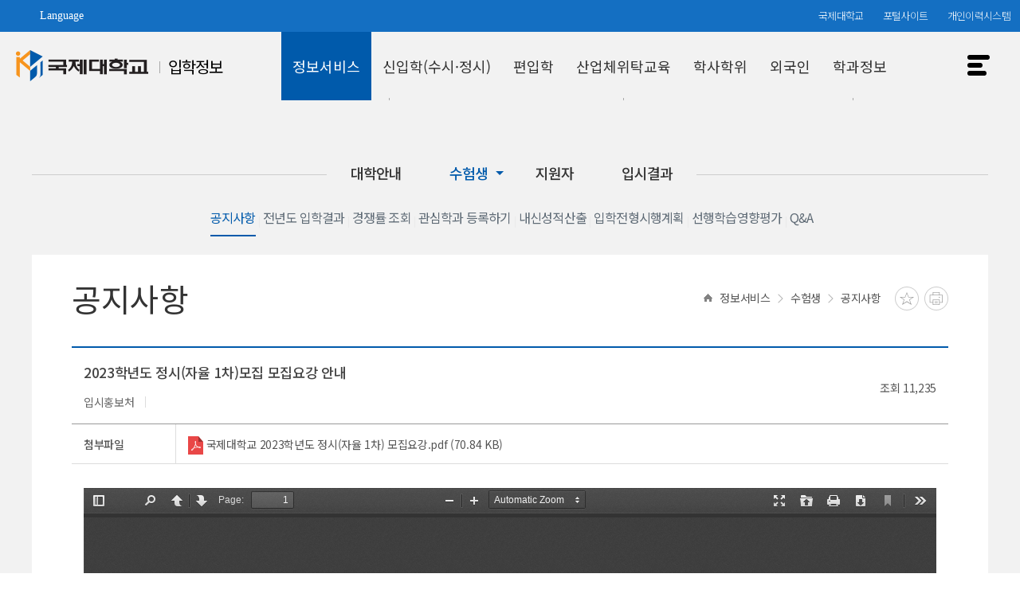

--- FILE ---
content_type: text/html; charset=utf-8
request_url: https://ipsi.kookje.ac.kr/ipsi/?pCode=tnotice&mode=view&idx=19549
body_size: 37152
content:
<!doctype html>
<html lang="ko">
<head>
	<meta http-equiv="X-UA-Compatible" content="IE=edge,chrome=1"/>
		<link rel="stylesheet" href="//fonts.googleapis.com/earlyaccess/notosanskr.css" />
			<meta charset="UTF-8">
	<meta http-equiv="content-type" content="text/html;charset=utf-8" />
	<meta name="author" content="" />
	<meta name="keywords" content="" />
	<meta name="description" content="" />
	<meta property="og:title" content="공지사항 - 2023학년도 정시(자율 1차)모집 모집요강 안내 | 입학정보">
	<meta property="og:description" content="">
	<meta name="format-detection" content="telephone=no" />
	<meta name="viewport" content="user-scalable=no, initial-scale=1.0, maximum-scale=1.0, minimum-scale=1.0, width=device-width" />	
			<title>공지사항 - 2023학년도 정시(자율 1차)모집 모집요강 안내 | 입학정보</title>
	<link rel="stylesheet" media="all" href="/_Css/common.css" />
			<link rel="stylesheet" media="all" href="/_Css/style.common.css" />
	<link rel="stylesheet" media="all" href="/_Css/style.default.css" />
	<link rel="stylesheet" media="all" href="/_Css/ezmark.css" />
	<link rel="stylesheet" media="all" href="/_Js/jquery/owl.carousel.css" />	
	<link rel="stylesheet" media="all" href="/_Css/prgr.default.css" />
	<link rel="stylesheet" media="all" href="/_Css/template/ctemplate.css" />
	<link rel="stylesheet" media="all" href="/_Css/template/ctemplate.rspnsv.css" />
	<link rel="stylesheet" media="all" href="/_Css/template/kookTplipsi01.css" />

	<link rel="stylesheet" media="all" href="/_Template/Layout/layout-ipsi/_Css/common.css" />
	<link rel="stylesheet" media="all" href="/_Template/Layout/layout-ipsi/_Css/layout.css" />

	<link rel="stylesheet" media="all" href="/_Css/board.css" />
	<link rel="stylesheet" media="all" href="/_Css/board.rspnsv.css" />
	<link rel="stylesheet" media="all" href="/ipsi/_Css/common.css" />
		<script>
		var _thisSite = {}, _thisPage = {initAction:[],resizeAction:[],scrollAction:[]};
		var _site_path = "/ipsi", _site_type = "R", _site_url = "/ipsi"; _site_code = "ipsi";
		var _page_url = "/ipsi/?pCode=tnotice&amp;mode=view&amp;idx=19549", _page_vars = "pCode=tnotice", _pvars = "pCode=tnotice&mode=view&idx=19549";
		var _page_code = "tnotice";var _isLowBr_ = false,_isMobile_ = false;
		var editor_type = "CrossEditor";
	</script>

	
	<!--[if lt IE 9]>
	<script src="/_Js/html5.js"></script>
	<![endif]-->

	<script  src="/_Js/jquery-1.11.3.min.js"></script>
<script  src="/_Js/common.js"></script>



	<script  src="/_Js/jquery/jquery-ui.centumsoft.js"></script>
	<link rel='stylesheet' href='/_Js/jquery/jquery-ui.centumsoft.css'>


<!-- <script src="/SSOAgent/bandiSSO_6.0.js" charset="UTF-8"></script> -->	<script>
function initPageCssFiles(){
}
function initPageJavascript(){
	}
</script>

<script  type="text/javascript" src="/_Js/formcheck.js"></script>
<script  type="text/javascript" src="/_Js/userfunc.js"></script>
<script  type="text/javascript" src="/_Template/Layout/layout-ipsi/_Js/common.js"></script>


<script  type="text/javascript" src="/_Template/Layout/layout-ipsi/_Js/layout_sub.js"></script>
<script  type="text/javascript" src="/_Js/jquery/owl.carousel.js"></script>
<script  type="text/javascript" src="/_Js/jquery/jquery.ezmark.min.js"></script>



<script  type="text/javascript" src="/_Js/jquery/jquery.cs_tab.js"></script>
 

			<script type="text/javascript" src="/_Js/board.js"></script>		
	<!-- 2018-01-15 최영훈주임요청스크립트 삽입 -->
	<!-- Facebook Pixel Code -->
	<script>
	  !function(f,b,e,v,n,t,s)
	  {if(f.fbq)return;n=f.fbq=function(){n.callMethod?
	  n.callMethod.apply(n,arguments):n.queue.push(arguments)};
	  if(!f._fbq)f._fbq=n;n.push=n;n.loaded=!0;n.version='2.0';
	  n.queue=[];t=b.createElement(e);t.async=!0;
	  t.src=v;s=b.getElementsByTagName(e)[0];
	  s.parentNode.insertBefore(t,s)}(window, document,'script',
	  'https://connect.facebook.net/en_US/fbevents.js');
	  fbq('init', '1679229455721864');
	  fbq('track', 'PageView');
	</script>
	<noscript><img height="1" width="1" style="display:none"
	  src="https://www.facebook.com/tr?id=1679229455721864&ev=PageView&noscript=1"
	/></noscript>
	<!-- End Facebook Pixel Code -->

</head>
<body  oncontextmenu="return false" ondragstart="return false" onselectstart="return false" class=" body-sub">
<!--[if lt IE 9]>
	<div id="uppopup" class="lowIE-update">
		<div class="update-cont">
			<p class="tit">본사이트는<strong>Internet Explorer 9버전 이상</strong>에 최적화 되어 <br />있습니다.</p>
			<p class="txt">Explorer를 최신 버전으로 업데이트 하시거나, Chrome, Fire fox 등의 브라우저를 이용해 주시기 바랍니다.</p>
			<a href="http://windows.microsoft.com/ko-kr/internet-explorer/download-ie" target="_blank" title="새창열림" class="btn-upgrade"><span class="ico"></span><span class="atxt">Internet Explorer 업그레이드</span></a>
			<span class="chk-uclose"><input type="checkbox" name="chk-uclose" id="chkuppopup" /><label for="chkuppopup">하루동안 열지 않기</label></span>
			<button type="button" onclick="javascript:popHide('uppopup')" class="btn-uclose"><span class="blind">현재창 닫기</span></button>
		</div>
		<span class="bg"></span>
	</div>
	<script type="text/javascript">checkPop('uppopup');</script>
<![endif]-->
<script>
 

</script><script>
 (function(i,s,o,g,r,a,m){i['GoogleAnalyticsObject']=r;i[r]=i[r]||function(){
  (i[r].q=i[r].q||[]).push(arguments)},i[r].l=1*new Date();a=s.createElement(o),
  m=s.getElementsByTagName(o)[0];a.async=1;a.src=g;m.parentNode.insertBefore(a,m)
  })(window,document,'script','https://www.google-analytics.com/analytics.js','ga');

  ga('create', 'UA-105101088-1', 'auto');
  ga('send', 'pageview');</script>
<script src="/_Js/jquery/owl.carousel.js"></script>
<div id="doc" class="isPage">		
	<div class="skipNavi">
	<h1 class="blind">스킵네비게이션</h1>
	<ul>
		<li><a href="#contents" class="skipLink">본문바로가기</a></li>
		<li><a href="#mainNavi" class="skipLink">주메뉴바로가기</a></li>
	</ul>
</div>	<div id="pg-tnotice" class="doc-pg pg-type-b">
		<script>$(document).ready(function(){$(".btn-popups").remove();});</script>
			<header class="div-wrap header-wrap-abs">
			<div id="gnavi-wr" class="div-wrap">
	<div id="gnavi" class="div-cont">
		<div class="gnb-left">
			<h2 class="tit">Language</h2>
			<!-- 구글번역프로그램/Google Website Translator by Prisna.net -->
			<div id="google_translate_element"></div><script type="text/javascript">
			function googleTranslateElementInit() {
			  new google.translate.TranslateElement({pageLanguage: 'ko', includedLanguages: 'ko,en,vi,zh-CN,zh-TW', layout: google.translate.TranslateElement.InlineLayout.SIMPLE}, 'google_translate_element');
			}
			</script><script type="text/javascript" src="//translate.google.com/translate_a/element.js?cb=googleTranslateElementInit"></script>
			<div class="fsitelink-wr">
						
			</div>
		</div>
		<div class="gnb-right">
			<!-- 
			<a  id='gbt-link1' class='gbt gbt-link1 '  href="#"><span class='txt'>입학정보</span></a> -->
			<a  id='gbt-home' class='gbt gbt-home '  href="https://www.kookje.ac.kr/kor/" target="_blank" title="새창열림" ><span class='txt'>국제대학교</span></a>
						
			<!---->
			<a  id='gbt-link3' class='gbt gbt-link3 '  href="https://portal.kookje.ac.kr" target="_blank" title="새창열림" ><span class='txt'>포털사이트</span></a>  <a  id='gbt-link4' class='gbt gbt-link4 '  href="http://job.kookje.ac.kr:8080/kookje/main/" target="_blank" title="새창열림" ><span class='txt'>개인이력시스템</span></a>

				<!--<a id="gbt-link00" class="gbt gbt-link4 " href="https://hischool.kookje.ac.kr" target="_blank" title="새창열림"><span class="txt">고교방문관리시스템</span></a>-->

						

		   <!-- <a  id='gbt-link2' class='gbt gbt-link2 '  href="http://irc.kookje.ac.kr" target="_blank" title="새창열림" ><span class='txt'>국제교류센터</span></a> <a  id='gbt-link3' class='gbt gbt-link3 '  href="https://portal.kookje.ac.kr" target="_blank" title="새창열림" ><span class='txt'>포털사이트</span></a>   -->
		</div>
		<script >
			$(document).ready(function(){
				if($("#gsel-lang dl").length>0){
					var	gnbSelLang = new listSelctItem($("#gsel-lang dl"),{box_mg_top:35,item_height:32});
				}		
				var wpopNums = $("#toppop .wpop-item").length;
				$(".btn-popups .pop-num").html(wpopNums);

			});
		</script>
	</div>
</div>			<script src="/_Template/Header/header-ipsi/script.js"></script>
<div id="header-wrap" class="div-wrap header-wrap">
	<span class="mn-bar"></span>
	<div id="header" class="div-cont header">
		<div id="logo">
			<a href="//www.kookje.ac.kr" class="glogo"><img src="/_Template/Layout/layout-ipsi/_Img/logo.png" alt="국제대학교" /></a>
<div class="logo-wrap"><h1><a  href="/ipsi"><span class="slogo slogo-txt">입학정보</span></a></h1></div>			<a href="?pCode=sitemap" class="gbt-amenu" onclick="return viewSiteAllMenu();"><span class="txt"><em class="blind">사이트맵</em></span></a>
		</div>					
		<div id="mainNavi-wrap">
			<h2 class="blind">입학정보 주메뉴</h2>
			<div id="mainNavi">
				<h2 class="tmn-tit">전체메뉴</h2>				
				<button type="button" class="bt-mnclose mn-close-btn"><span class="blind">메뉴닫기</span></button>
				<ul class='topmenu'>
<li id='mn_inquiry' class='mn_l1 mn_type over first'>
<a href='/ipsi/index.php?pCode=transit'   class=' mn_a1'><span class='mn_s1'>정보서비스</span></a>
<div class='depth2-wrap'><ul class='depth2'>
<li id='topMn_MN200120' class=' mn_l2  first'><a href='/ipsi/index.php?pCode=transit'  class='mn_a2'><span class='txt'>대학안내</span></a><div class='depth3-wrap'><ul class='depth3'>
<li id='topMn_schoolbus' class=' mn_l3  first'><a href='/ipsi/index.php?pCode=transit'  class='mn_a3'><span class='txt'>교통안내</span></a></li>
<li id='topMn_domitory' class=' mn_l3 '><a href='/ipsi/index.php?pCode=domitory'  class='mn_a3'><span class='txt'>기숙사안내</span></a></li>
<li id='topMn_cammap' class=' mn_l3 '><a href='/ipsi/index.php?pCode=cammap'  class='mn_a3'><span class='txt'>캠퍼스맵</span></a></li>
<li id='topMn_loan' class=' mn_l3 '><a href='/ipsi/index.php?pCode=loan'  class='mn_a3'><span class='txt'>학자금대출안내</span></a></li>
</ul></div>
</li>
<li id='topMn_testtaker' class=' mn_l2 over'><a href='/ipsi/index.php?pCode=tnotice'  class='mn_a2'><span class='txt'>수험생</span></a><div class='depth3-wrap'><ul class='depth3'>
<li id='topMn_tnotice' class=' mn_l3 over first'><a href='/ipsi/index.php?pCode=tnotice'  class='mn_a3'><span class='txt'>공지사항</span></a></li>
<li id='topMn_tresult' class=' mn_l3 '><a href='/ipsi/index.php?pCode=tresultsusi01'  class='mn_a3'><span class='txt'>전년도 입학결과</span></a></li>
<li id='topMn_applicant' class=' mn_l3 '><a href='https://ratio.uwayapply.com/Sl5KYC85YWE5SkNDYUxKLWZUZg=='  target='_blank'  title='새창열림'  class='mn_a3'><span class='txt'>경쟁률 조회</span></a></li>
<li id='topMn_tadm' class=' mn_l3 '><a href='https://ur1.kr/g8iz'  class='mn_a3'><span class='txt'>관심학과 등록하기</span></a></li>
<li id='topMn_trecord' class=' mn_l3 '><a href='/ipsi/index.php?pCode=trecord'  class='mn_a3'><span class='txt'>내신성적산출</span></a></li>
<li id='topMn_tplan' class=' mn_l3 '><a href='/ipsi/index.php?pCode=tplan'  class='mn_a3'><span class='txt'>입학전형시행계획</span></a></li>
<li id='topMn_tprior' class=' mn_l3 '><a href='/ipsi/index.php?pCode=tprior'  class='mn_a3'><span class='txt'>선행학습영향평가</span></a></li>
<li id='topMn_tqna' class=' mn_l3 '><a href='/ipsi/index.php?pCode=tqna'  class='mn_a3'><span class='txt'>Q&A</span></a></li>
</ul></div>
</li>
<li id='topMn_iapplycant' class=' mn_l2 '><a href='/ipsi/index.php?pCode=iapplynotice'  class='mn_a2'><span class='txt'>지원자</span></a><div class='depth3-wrap'><ul class='depth3'>
<li id='topMn_iapplynotice' class=' mn_l3  first'><a href='/ipsi/index.php?pCode=iapplynotice'  class='mn_a3'><span class='txt'>공지사항</span></a></li>
<li id='topMn_apply' class=' mn_l3 '><a href='/ipsi/index.php?pCode=apply'  class='mn_a3'><span class='txt'>원서접수확인</span></a></li>
<li id='topMn_islipprint' class=' mn_l3 '><a href='http://booking3.xteb.co.kr:33893/Login.asp'  class='mn_a3'><span class='txt'>수험표출력</span></a></li>
<li id='topMn_applicant02' class=' mn_l3 '><a href='https://ratio.uwayapply.com/Sl5KYC85YWE5SkNDYUxKLWZUZg=='  class='mn_a3'><span class='txt'>경쟁률조회</span></a></li>
<li id='topMn_interplan' class=' mn_l3 '><a href='/ipsi/index.php?pCode=interplan'  class='mn_a3'><span class='txt'>면접/실기안내</span></a></li>
<li id='topMn_interReserv' class=' mn_l3 '><a href='http://booking3.xteb.co.kr:33893/'  class='mn_a3'><span class='txt'>면접/실기 예약</span></a></li>
<li id='topMn_interRconf' class=' mn_l3 '><a href='http://booking3.xteb.co.kr:33893/'  class='mn_a3'><span class='txt'>면접/실기 예약 확인</span></a></li>
<li id='topMn_interAtt' class=' mn_l3 '><a href='http://booking3.xteb.co.kr:33893/'  target='_blank'  title='새창열림'  class='mn_a3'><span class='txt'>면접/실기 응시확인서</span></a></li>
<li id='topMn_iapplyqna' class=' mn_l3 '><a href='/ipsi/index.php?pCode=iapplyqna'  class='mn_a3'><span class='txt'>Q&A</span></a></li>
<li id='topMn_editinfo' class=' mn_l3 '><a href='/ipsi/index.php?pCode=editinfo'  class='mn_a3'><span class='txt'>지원정보수정</span></a></li>
</ul></div>
</li>
<li id='topMn_success' class=' mn_l2 '><a href='/ipsi/index.php?pCode=successnotice'  class='mn_a2'><span class='txt'>입시결과</span></a><div class='depth3-wrap'><ul class='depth3'>
<li id='topMn_successnotice' class=' mn_l3  first'><a href='/ipsi/index.php?pCode=successnotice'  class='mn_a3'><span class='txt'>공지사항</span></a></li>
<li id='topMn_successful02' class=' mn_l3 '><a href='https://announcement.kookje.ac.kr/Announcement/'  class='mn_a3'><span class='txt'>입시결과 조회</span></a></li>
<li id='topMn_registprint' class=' mn_l3 '><a href='https://announcement.kookje.ac.kr/Announcement/'  class='mn_a3'><span class='txt'>등록고지서 출력</span></a></li>
<li id='topMn_regipay' class=' mn_l3 '><a href='https://announcement.kookje.ac.kr/Announcement/'  class='mn_a3'><span class='txt'>등록금 납부 확인</span></a></li>
<li id='topMn_entgiveup' class=' mn_l3 '><a href='https://refund.kookje.ac.kr/Renounce/'  target='_blank'  title='새창열림'  class='mn_a3'><span class='txt'>입학포기(환불신청)</span></a></li>
<li id='topMn_successqna' class=' mn_l3 '><a href='/ipsi/index.php?pCode=successqna'  class='mn_a3'><span class='txt'>Q&A</span></a></li>
<li id='topMn_editinfo2' class=' mn_l3 '><a href='/ipsi/index.php?pCode=editinfo2'  class='mn_a3'><span class='txt'>지원자 정보수정</span></a></li>
</ul></div>
</li>
</ul></div>

</li>
<li id='mn_eradmission' class='mn_l1 mn_type '>
<a href='/ipsi/index.php?pCode=eradmission'   class=' mn_a1'><span class='mn_s1'>신입학(수시·정시)</span></a>

</li>
<li id='mn_tadmission' class='mn_l1 mn_type '>
<a href='/ipsi/index.php?pCode=tadapply'   class=' mn_a1'><span class='mn_s1'>편입학</span></a>

</li>
<li id='mn_iadmission' class='mn_l1 mn_type '>
<a href='/ipsi/index.php?pCode=iadapply'   class=' mn_a1'><span class='mn_s1'>산업체위탁교육</span></a>

</li>
<li id='mn_badmission' class='mn_l1 mn_type '>
<a href='/ipsi/index.php?pCode=badapply'   class=' mn_a1'><span class='mn_s1'>학사학위</span></a>

</li>
<li id='mn_oadmission' class='mn_l1 mn_type '>
<a href='/ipsi/index.php?pCode=oadapply'   class=' mn_a1'><span class='mn_s1'>외국인</span></a>

</li>
<li id='mn_department' class='mn_l1 mn_type '>
<a href='/ipsi/index.php?pCode=department'   class=' mn_a1'><span class='mn_s1'>학과정보</span></a>

</li>
</ul><script type='text/javascript'>initNavigation(1,0)</script>			</div>
			<a href="index.php?pCode=location" class="bt-location"><span class="blind">찾아오시는 길</span></a>
			<button type="button" class="bt-mnall" id="mn-ctrs-btns"><span class="blind">전체메뉴</span></button>			
		</div>
	</div>
</div>
	</header>		
		<div id="container-wrap"  class="div-wrap" >
			<!-- <div id="subtop-wr" class="div-wrap">
				<div id="svisual-wrap" class="div-wrap">
	<div id="vis-im-wr" class="">
		<div class='visimg-wr'><div class="visimg-img"><img src="/ipsi/_Img/vis_inquiry_1_1499925981.jpg" alt="" /></div></div>		<div class="sub-tit">
			<span class="btxt">정보서비스</span>
			<span class="etxt">Kookje University</span>
		</div>
	</div>
</div>
				
			</div> -->
			<div id="container" class="div-cont">
				<div id="subNavi-wrap">
					<div id="subNavi">						
						<div class="lm-tit">
	<strong class="tit">
	<span class="btxt">정보서비스</span>
	<button  class="tgl-btn" type="button" onclick="subNavi.toggleSubView();"><span class="blind">하위메뉴열기</span></button>
	</strong>
</div>

<div class="leftmenu" id="leftmenu">
	<ul class='depth2'><li class='lm_l2 '><a href='/ipsi/index.php?pCode=transit'  class='lm_a2 '>대학안내</a>
<ul class='depth3'><li class='lm_l3 '><a href='/ipsi/index.php?pCode=transit'  class='lm_a3 '>교통안내</a>
</li>
<li class='lm_l3 '><a href='/ipsi/index.php?pCode=domitory'  class='lm_a3 '>기숙사안내</a>
</li>
<li class='lm_l3 '><a href='/ipsi/index.php?pCode=cammap'  class='lm_a3 '>캠퍼스맵</a>
</li>
<li class='lm_l3 '><a href='/ipsi/index.php?pCode=loan'  class='lm_a3 '>학자금대출안내</a>
</li>
</ul></li>
<li class='lm_l2 over'><a href='/ipsi/index.php?pCode=tnotice'  class='lm_a2 '>수험생</a>
<ul class='depth3'><li class='lm_l3 over'><a href='/ipsi/index.php?pCode=tnotice'  class='lm_a3 '>공지사항</a>
</li>
<li class='lm_l3 '><a href='/ipsi/index.php?pCode=tresultsusi01'  class='lm_a3 '>전년도 입학결과</a>
</li>
<li class='lm_l3 '><a href='https://ratio.uwayapply.com/Sl5KYC85YWE5SkNDYUxKLWZUZg=='  target='_blank'  title="새창열림"  class='lm_a3 '>경쟁률 조회</a>
</li>
<li class='lm_l3 '><a href='https://ur1.kr/g8iz'  class='lm_a3 '>관심학과 등록하기</a>
</li>
<li class='lm_l3 '><a href='/ipsi/index.php?pCode=trecord'  class='lm_a3 '>내신성적산출</a>
</li>
<li class='lm_l3 '><a href='/ipsi/index.php?pCode=tplan'  class='lm_a3 '>입학전형시행계획</a>
</li>
<li class='lm_l3 '><a href='/ipsi/index.php?pCode=tprior'  class='lm_a3 '>선행학습영향평가</a>
</li>
<li class='lm_l3 '><a href='/ipsi/index.php?pCode=tqna'  class='lm_a3 '>Q&A</a>
</li>
</ul></li>
<li class='lm_l2 '><a href='/ipsi/index.php?pCode=iapplynotice'  class='lm_a2 '>지원자</a>
<ul class='depth3'><li class='lm_l3 '><a href='/ipsi/index.php?pCode=iapplynotice'  class='lm_a3 '>공지사항</a>
</li>
<li class='lm_l3 '><a href='/ipsi/index.php?pCode=apply'  class='lm_a3 '>원서접수확인</a>
</li>
<li class='lm_l3 '><a href='http://booking3.xteb.co.kr:33893/Login.asp'  class='lm_a3 '>수험표출력</a>
</li>
<li class='lm_l3 '><a href='https://ratio.uwayapply.com/Sl5KYC85YWE5SkNDYUxKLWZUZg=='  class='lm_a3 '>경쟁률조회</a>
</li>
<li class='lm_l3 '><a href='/ipsi/index.php?pCode=interplan'  class='lm_a3 '>면접/실기안내</a>
</li>
<li class='lm_l3 '><a href='http://booking3.xteb.co.kr:33893/'  class='lm_a3 '>면접/실기 예약</a>
</li>
<li class='lm_l3 '><a href='http://booking3.xteb.co.kr:33893/'  class='lm_a3 '>면접/실기 예약 확인</a>
</li>
<li class='lm_l3 '><a href='http://booking3.xteb.co.kr:33893/'  target='_blank'  title="새창열림"  class='lm_a3 '>면접/실기 응시확인서</a>
</li>
<li class='lm_l3 '><a href='/ipsi/index.php?pCode=iapplyqna'  class='lm_a3 '>Q&A</a>
</li>
<li class='lm_l3 '><a href='/ipsi/index.php?pCode=editinfo'  class='lm_a3 '>지원정보수정</a>
</li>
</ul></li>
<li class='lm_l2 '><a href='/ipsi/index.php?pCode=successnotice'  class='lm_a2 '>입시결과</a>
<ul class='depth3'><li class='lm_l3 '><a href='/ipsi/index.php?pCode=successnotice'  class='lm_a3 '>공지사항</a>
</li>
<li class='lm_l3 '><a href='https://announcement.kookje.ac.kr/Announcement/'  class='lm_a3 '>입시결과 조회</a>
</li>
<li class='lm_l3 '><a href='https://announcement.kookje.ac.kr/Announcement/'  class='lm_a3 '>등록고지서 출력</a>
</li>
<li class='lm_l3 '><a href='https://announcement.kookje.ac.kr/Announcement/'  class='lm_a3 '>등록금 납부 확인</a>
</li>
<li class='lm_l3 '><a href='https://refund.kookje.ac.kr/Renounce/'  target='_blank'  title="새창열림"  class='lm_a3 '>입학포기(환불신청)</a>
</li>
<li class='lm_l3 '><a href='/ipsi/index.php?pCode=successqna'  class='lm_a3 '>Q&A</a>
</li>
<li class='lm_l3 '><a href='/ipsi/index.php?pCode=editinfo2'  class='lm_a3 '>지원자 정보수정</a>
</li>
</ul></li>
</ul></div>
<script src="/_Template/Submenu/submenu-ipsi/script.js"></script>
<script type="text/javascript" >
$(document).ready(function(){
	initSubNavigation();	
	if($("#leftmenu li").length<1) $(".lm-tit button").hide();
	if($("#leftmenu .depth2 > .lm_l2").hasClass("has-sub")){
		$("#leftmenu .depth2").addClass("has-sub");
	} else {
		$("#leftmenu .depth2").css({minHeight:60});
	}
});
</script>
						
					</div>
				</div>
				<div id="contents-wrap">
						<div class="quick-menu">
		<h3 class="blind">퀵메뉴</h3>
		<div class="qmenu-list">
			<h4 class="tit">입학상담</h4>
			<span class="tel"><a href="tel:031-610-8777">031-610-8777</a></span>
			<span class="txt">평일 09:00 ~ 18:00</span>
			<a href="http://ipsi3.uwayapply.com/coll/kookje/?CHA=2" target="_blank" title="새창열림" class="qbtn btn-uw"><span>유웨이 원서접수</span></a>
			<a href="https://apply.jinhakapply.com/Notice/4011020/A" target="_blank" title="새창열림" class="qbtn btn-jh"><span>진학사 원서접수</span></a>
			<a href="index.php?pCode=tqna" class="qbtn btn-qa"><span>입학상담 Q&amp;A</span></a>
			<a href="index.php?pCode=editinfo" class="qbtn btn-tel"><span>지원자 정보수정</span></a>
		</div>
		<ul class="qsns-list">
			<li class="sns-fb"><a href="https://www.facebook.com/kookje" target="_blank" title="새창열림"><span class="blind">국제대학교 페이스북 바로가기</span></a></li>
			<li class="sns-kko"><a href="http://pf.kakao.com/_Iytgu" target="_blank" title="새창열림"><span class="blind">국제대학교 카카오친구 추가하기</span></a></li>
			<li class="sns-blog"><a href="http://blog.naver.com/kookje_info" target="_blank" title="새창열림"><span class="blind">국제대학교 네이버블로그 바로가기</span></a></li>
			<li class="sns-youtb"><a href="https://www.youtube.com/user/kookjeinfo" target="_blank" title="새창열림"><span class="blind">국제대학교 유투브채널 바로가기</span></a></li>
		</ul>
	</div>		
					
					<div id="contents">
						<div id="cont-navi" class="cont-navi">
						<dl class='cnavi1'><dt><a href='#cnavi_1'><span class='txt'>정보서비스</span></a></dt><dd id='cnavi_1' class='sub-list'><ul><li id='inquiry' class='mn_l1  isOver'>
<a href='/ipsi/index.php?pCode=transit'   class=' mn_a1'><span>정보서비스</span></a></li>
<li id='eradmission' class='mn_l1 '>
<a href='/ipsi/index.php?pCode=eradmission'   class=' mn_a1'><span>신입학(수시·정시)</span></a></li>
<li id='tadmission' class='mn_l1 '>
<a href='/ipsi/index.php?pCode=tadapply'   class=' mn_a1'><span>편입학</span></a></li>
<li id='iadmission' class='mn_l1 '>
<a href='/ipsi/index.php?pCode=iadapply'   class=' mn_a1'><span>산업체위탁교육</span></a></li>
<li id='badmission' class='mn_l1 '>
<a href='/ipsi/index.php?pCode=badapply'   class=' mn_a1'><span>학사학위</span></a></li>
<li id='oadmission' class='mn_l1 '>
<a href='/ipsi/index.php?pCode=oadapply'   class=' mn_a1'><span>외국인</span></a></li>
<li id='department' class='mn_l1 '>
<a href='/ipsi/index.php?pCode=department'   class=' mn_a1'><span>학과정보</span></a></li>
<li id='Site' class='mn_l1 '>
<a href='/ipsi/index.php?pCode=telinfo'   class=' mn_a1'><span>이용안내</span></a></li></ul></dd></dl><dl class='cnavi2'><dt><a href='#cnavi_2'><span class='txt'>수험생</span></a></dt><dd id='cnavi_2' class='sub-list'><ul><li id='MN200120' class='mn_l2 '>
<a href='/ipsi/index.php?pCode=transit'   class=' mn_a2'><span>대학안내</span></a></li>
<li id='testtaker' class='mn_l2  isOver'>
<a href='/ipsi/index.php?pCode=tnotice'   class=' mn_a2'><span>수험생</span></a></li>
<li id='iapplycant' class='mn_l2 '>
<a href='/ipsi/index.php?pCode=iapplynotice'   class=' mn_a2'><span>지원자</span></a></li>
<li id='success' class='mn_l2 '>
<a href='/ipsi/index.php?pCode=successnotice'   class=' mn_a2'><span>입시결과</span></a></li></ul></dd></dl><dl class='cnavi3'><dt><a href='#cnavi_3'><span class='txt'>공지사항</span></a></dt><dd id='cnavi_3' class='sub-list'><ul><li id='tnotice' class='mn_l3  isOver'>
<a href='/ipsi/index.php?pCode=tnotice'   class=' mn_a3'><span>공지사항</span></a></li>
<li id='tresult' class='mn_l3 '>
<a href='/ipsi/index.php?pCode=tresultsusi01'   class=' mn_a3'><span>전년도 입학결과</span></a></li>
<li id='applicant' class='mn_l3 '>
<a href='https://ratio.uwayapply.com/Sl5KYC85YWE5SkNDYUxKLWZUZg=='  target='_blank'  title='새창열림'   class=' mn_a3'><span>경쟁률 조회</span></a></li>
<li id='tadm' class='mn_l3 '>
<a href='https://ur1.kr/g8iz'   class=' mn_a3'><span>관심학과 등록하기</span></a></li>
<li id='tadmtest' class='mn_l3 '>
<a href='/ipsi/index.php?pCode=tadmtest'   class=' mn_a3'><span>입학자료신청 작업용</span></a></li>
<li id='trecord' class='mn_l3 '>
<a href='/ipsi/index.php?pCode=trecord'   class=' mn_a3'><span>내신성적산출</span></a></li>
<li id='tplan' class='mn_l3 '>
<a href='/ipsi/index.php?pCode=tplan'   class=' mn_a3'><span>입학전형시행계획</span></a></li>
<li id='tprior' class='mn_l3 '>
<a href='/ipsi/index.php?pCode=tprior'   class=' mn_a3'><span>선행학습영향평가</span></a></li>
<li id='tqna' class='mn_l3 '>
<a href='/ipsi/index.php?pCode=tqna'   class=' mn_a3'><span>Q&A</span></a></li>
<li id='tfaq' class='mn_l3 '>
<a href='/ipsi/index.php?pCode=tfaq'   class=' mn_a3'><span>FAQ</span></a></li></ul></dd></dl>						</div>

					<script src="/_Template/Layout/layout-ipsi/_Js/cnavi.js"></script>
					<script>
						$(document).ready(function(){initCNavigation();});
					</script>	
						<div class="cont-top">
							<div class="cont-tit"><h2>공지사항</h2></div>				
							<!-- 모바일용 -->
							<div class="cont-tit m-tit">
																
								<!-- <a href="" class="cont-prev hidden"><span class="blind">이전메뉴 페이지로 이동</span></a> -->
								<div id="mo_mn">
								<!-- <div class="mnu"></div> -->
								<div class="mnu"><h2>공지사항</h2></div>
								<!-- <div class="mnu"></div> -->
								</div>
								<!-- <a href="" class="cont-next hidden"><span class="blind">다음메뉴 페이지로 이동</span></a> -->
							</div>
							<!-- 모바일용 //-->
							<div class="cont-location">	
								<a href='/ipsi/index.php?pCode=transit' >정보서비스</a><a href='/ipsi/index.php?pCode=tnotice' >수험생</a><span class='isOver'>공지사항</span>								
								<div class="cont-ctrl-btns">
									<button type="button" class="bt-bookmark" onclick="addBookmark('http://ipsi.dsu.ac.kr','입학정보');"><span class="blind">즐겨찾기</span></button>
									<button type="button" class="bt-print" onclick="pagePrint('','');"><span class="blind">인쇄</span></button>
								</div>
								

							</div>
						</div>
<div class="board-wrap board-view-wrap">
	<!-- s: View Top-->
	<hr class="bd-line"/>
	<!-- 	board-view-head -->
	<div class="board-view-head">
		<!-- board-view-title -->
		<div class="board-view-title">
			<h3>			
								2023학년도 정시(자율 1차)모집 모집요강 안내			</h3>
			
			<div class="board-vtop-r">
								<p class="board-vhit"><span class="ilbl">조회</span> <span class="ptxt">11,235</span></p>
											</div>
						<p class="board-vtopinfo">			
								<span class="ptxt pwriter">입시홍보처</span> <span class="split"></span>
											</p>
					</div>
		<!-- board-view-title //-->

		<!-- board-view-winfo -->
		<div class="board-view-winfo">
																								<div class="board-winfo-txt board-winfo-list board-winfo-files">
				<span class="ilbl">첨부파일</span>
				<div class="board-winfo-listcont">

					<ul class="board-view-filelist">
					<li><a href='/ipsi/index.php?pCode=tnotice&mode=fdn&amp;idx=19549&amp;num=1'><span><img src='/_Img/Common/ficon/pdf.gif' alt='pdf 파일'/> 국제대학교 2023학년도 정시(자율 1차) 모집요강.pdf (70.84 KB)</span></a> </li>					</ul>

				</div>
			</div>
								</div>
		<!-- board-view-winfo //-->
	</div>
	<!-- 	board-view-head //-->

		<!-- e: View Top-->


	<!--s: View Contents-->
	<div class="board-view-cont">
				<div class="board-view-files"><iframe src="//ipsi.kookje.ac.kr//Share/PDFViewer/full/viewer.html?file=%2F_Data%2FBoard%2Fnotice_ipsi%2F4245efe5314f2513c0f876a6598d2eac.pdf" width="100%" height="890px" title="국제대학교 2023학년도 정시(자율 1차) 모집요강.pdf 파일 내용보기" class="isPDFifrm" name="ifrmPDFViewpdf_7029" id="ifrmPDFViewpdf_7029"></iframe></div>
				<div class="board-view-contents">
				<!-- 내용 출력 -->
			<div id="boardContents"><p>&nbsp;&nbsp;</p></div>
		</div>

		
	</div>
	<!--e: View Contents-->

	

	<!-- 코멘트-->
	<div class="board-cmt-wrap">
	<div id="boardCommentList"></div>
</div>

<script>getBoardCmtList(19549,"","");</script>
	
	<!-- 이전글,다음글-->
	<div  class="board-view-more">
	<span class="bar"></span>
	<ul>
	<li class="li-prev">
		<a href="/ipsi/index.php?pCode=tnotice&mode=view&idx=19626">
		<span class="ico"></span>
		<span class="lbl">이전글</span>
		<span class="subject">2023학년도 신입생 등록금 납부 안내</span>
		</a>
	</li>
	<li class="li-next">
		<a href="/ipsi/index.php?pCode=tnotice&mode=view&idx=19467">
		<span class="ico"></span>
		<span class="lbl">다음글</span>
		<span class="subject">2023학년도 정시 모집인원 변경 안내</span>
		</a>
	</li>
	</ul>

</div>

	<!-- 버튼-->
	<div class="board-view-btns">
		<a href='/ipsi/index.php?pCode=tnotice&mode=list' class='bw-btn'><span>목록</span></a>     	</div>
</div>

				</div><!-- end #contents -->
				
			</div><!-- end #contents-wrap -->
			</div><!-- end #container -->
		</div><!-- end #container-wrap -->

		<footer class="div-wrap footer-wrap" id="footer-wrap">
	<a href="#doc" class="topBt" title="본문상단으로 이동">TOP</a>
	
<div id="footer-top-wrap" class="div-wrap">
	<div id="footer-top" class="div-cont">
								<div class="fsitelink">
				<h5 class="tit"><a href="#selSiteCategory0">센터/부서</a></h5>
								<div class="fsitelink-cate-box">
					<ul id="selSiteCategory0">
					<li><a href="http://job.kookje.ac.kr" target='_blank' title='새창열림'>취·창업지원센터</a></li><li><a href="http://ipsi.kookje.ac.kr" target='_blank' title='새창열림'>국제대학교 입학안내</a></li><li><a href="http://lib.kookje.ac.kr/KJC/" target='_blank' title='새창열림'>학술정보원</a></li><li><a href="http://dorm.kookje.ac.kr" target='_blank' title='새창열림'>학생생활관</a></li><li><a href="http://irc.kookje.ac.kr/irc/" target='_blank' title='새창열림'>국제교류센터</a></li><li><a href="http://sanhak.kookje.ac.kr" target='_blank' title='새창열림'>산학협력단</a></li><li><a href="http://lifelong.kookje.ac.kr" target='_blank' title='새창열림'>평생교육원</a></li><li><a href="http://lms.kookje.ac.kr" target='_blank' title='새창열림'>교수학습지원센터</a></li>					</ul>
				</div>
							</div>
						<div class="fsitelink">
				<h5 class="tit"><a href="#selSiteCategory1">관련사이트</a></h5>
								<div class="fsitelink-cate-box">
					<ul id="selSiteCategory1">
					<li><a href="/kor/index.php?pCode=noemail" target='_blank' title='새창열림'>이메일무단수집거부</a></li><li><a href="/kor/index.php?pCode=wificonnect" target='_blank' title='새창열림'>무선인터넷이용안내</a></li><li><a href="https://portal.kookje.ac.kr" target='_blank' title='새창열림'>포탈사이트</a></li><li><a href="http://kmc.certpia.com" target='_blank' title='새창열림'>증명발급사이트</a></li><li><a href="http://xn--ob0bxiz87a42lnxaq89c.com/" target='_blank' title='새창열림'>국제무인항공</a></li>					</ul>
				</div>
							</div>
							<div class="fsiteban-wrap">
						<div class="fban"><ul><div class='item'><a href='https://www.facebook.com/kookje' target='_blank' title='새창열림'   ><img src='_Img//fban_616.gif'  alt="국제대학교 페이스북 바로가기"/></a></div><div class='item'><a href='http://blog.naver.com/kookje_info' target='_blank' title='새창열림'   ><img src='_Img//fban_617.gif'  alt="국제대학교 네이버블로그 바로가기"/></a></div><div class='item'><a href='https://www.youtube.com/user/kookjeinfo' target='_blank' title='새창열림'   ><img src='_Img//fban_618.gif'  alt="국제대학교 유투브 바로가기"/></a></div></ul></div>
						<div class="adm-btn">
				<a href="?pCode=login"><img src="_Img//fban_619.gif" alt="로그인">로그인</a>							</div>
		</div>
	</div>
</div>

<div id="footer">
	<div class="ftoplink-wrap">
		<div class="div-cont">
							<div id="ftoplink" class="ftoplink"><ul><li class='first'><a href='/kor/?pCode=privacy03' target='_self'    ><span>개인정보처리방침</span></a></li><li class=''><a href='http://www.academyinfo.go.kr/popup/pubinfo1690/list.do?schlId=0000549' target='_blank' title='새창열림'   ><span>대학정보공시</span></a></li><li class=''><a href='/kor/?pCode=evaluate01' target='_blank' title='새창열림'   ><span>대학자체평가</span></a></li><li class=''><a href='/kor/?pCode=proceeding' target='_blank' title='새창열림'   ><span>등록금심의위원회회의록</span></a></li><li class=''><a href='/kor/?pCode=budget2' target='_blank' title='새창열림'   ><span>예결산공고</span></a></li><li class=''><a href='index.php?pCode=noemail' target='_blank' title='새창열림'   ><span>이메일무단수집거부</span></a></li><li class=''><a href='index.php?pCode=sitemap' target='_blank' title='새창열림'   ><span>사이트맵</span></a></li></ul></div>
					</div>
	</div>
	<div class="div-cont">
		<div id="fcopyright" class="fcopyright">
			<div class="pinfo">
				<address class="paddr">(17731) 경기도 평택시 장안웃길 56 (장안동) 국제대학교 입시홍보처 </address>
				<span class="ptel-wrap"><span class='ptel'>TEL : 031-610-8777</span><span class='ptel2'>FAX : 031-610-8703</span></span>
				<p class="pcopyright">Copyright ⓒ 2017 Kookje University All Rights Reserved.</p>
			</div>
		</div>
	</div>
</div>

<script>
$(document).ready(function(){
	$(".fsitelink").each(function(){
		$(".tit a",this).click(function(){
			var gr = $($(this).parents(".fsitelink").get(0));
			var toH = $("ul",gr).outerHeight();
			if(gr.hasClass("is-open")){
				gr.removeClass("is-open");
				$(".fsitelink-cate-box",gr).css({"height":0});
			}
			else {
				gr.addClass("is-open");
				$(".fsitelink-cate-box",gr).css({"height":toH});
			}
			return false;
		});
	});
});
</script>

</footer>
<script type="text/javascript">

$(function(){     
        // Fakes the loading setting a timeout
        setTimeout(function () {
            $('body').addClass('loaded');
        }, 400);
		
        $(window).scroll(function () {
            if ($(this).scrollTop() > $(window).height() * 0.2) {
                $('.topBt').addClass('over');
            } else {
                $('.topBt').removeClass('over');
            }
        });

        //Click event to scroll to top
        $('.topBt').click(function () {
            $('html, body').animate({ scrollTop: 0 }, 300);
            return false;
        });

		
});
</script>

	</div><!-- end .doc-pg //-->
</div><!-- end #doc //-->
<iframe name="hiddenframe" id="hiddenframe" class="hidden" style="display:none;" title="빈프레임"></iframe>

<script >

		$(document).ready(function(){			
		
			
			try{	resetFormStyle();}catch(e){	}
			
			//레이어팝업 포커스 오류 보정
			//접근성 필수일경우 닫기 버튼으로 포커스 초기화 되지 않으므로 문제생길 수 있음.
			try{	if(parent.msgPopArr.length>0){	$("input,select,a,button").not("[type='text']").eq(0).focus();		}			}catch(e){	}
			try{$(".calendar").datepicker({});		}catch(e){	}
			
		});

//		//setInterval(function() {
////			var e = validSSO('18.220.139.27');
////			console.log(e);
//			var f = getUserInfo('18.220.139.27');
//			console.log(f);
//		//}, 1000);
</script>




</body>
</html>


--- FILE ---
content_type: text/css; charset=UTF-8
request_url: https://ipsi.kookje.ac.kr/_Css/style.common.css
body_size: 30718
content:
@charset "utf-8";
/*공통 스타일*/

/*새창 팝업*/
.popups {position:relative;z-index:3000;}
.popup_layers {position:absolute;background:#FFF;border:1px solid #CCC;z-index:3000;}
.popup_layers h3 {width:100%;height:auto;padding-top:0.6em;padding-bottom:0.6em;font-size:12px;line-height:1.2em;background:#f8f8f8;text-align:center;border-bottom:1px solid #EDEDED;}
.poplayer_foot, .popwin_foot{display:block;position:absolute;bottom:0px;width:100%;background:#282828;overflow:hidden;display:block;color:#FFF;font-size:11px;height:1.2em;padding:0.6em 0;line-height:1.2em;}

.popup_layers {display:block;overflow:auto;}
.poplayer_foot button , .popwin_foot button {position:absolute;right:5px;border:0px;padding:0;background:none;color:#FFF;font-size:11px;line-height:120%;cursor:pointer;}
.popwin_wrap {height:100%;width:100%;}


/*레이어 팝업*/
.pop_windoc {width:100%;height:100%;position:fixed;left:0px;top:0px;z-index:6000;_position:absolute; _top:expression(document.documentElement.scrollTop+document.documentElement.clientHeight-this.clientHeight);_left:expression(document.documentElement.scrollLeft + document.documentElement.clientWidth - offsetWidth);}
.pop_windoc_bg {width:100%;height:100%;background:#282828;opacity:.80;filter:alpha(opacity:80);_background:#282828;left:0px;top:0px;position:absolute;z-index:6001;}
.pop_windoc_box {position:relative;z-index:6002;background:#FFFFFF;transition:all .3s ease}
.pop_winWrap {height:100%;width:100%;border:1px solid #444;box-shadow:3px 3px 15px rgba(33,33,33,0.5);/*background:#FFF url(../_img/bg/top_bg2.gif) repeat-x left top;*/position:relative;display:block;transition:all .3s ease}
.pop_winWrap .pop_winTop {height:43px;background:#FFF;width:100%;color:#005aab;border-bottom:2px solid #005aab;position:relative;display:block;}
.pop_winWrap .pop_title { position:absolute;top:50%;left:15px; font-size:1.231em;height:20px;margin-top:-10px;color:#005aab; font-weight:500;}
.pop_winWrap .pop_close {position:absolute;top:0;height:43px;width:43px;background:rgba(0,0,0,0.4) url(/_Img/Common/sbtn_close.png) no-repeat center center;right:0;border:0;text-indent:-9999em;}

.pop_winWrap .pop_winTop button {background:transparent url(/_Img/Common/sbtn_close.gif) no-repeat center center;border:0;margin:0;padding:0;width:30px;height:30px;display:block;overflow:hidden;}
.pop_winWrap .pop_winTop button span {display:inline-block;padding-left:9999em;white-space:nowrap;}

.pop_winWrap .pop_winFoot  {background:#BBBBBB;width:100%;display:block;text-align:center;position:absolute;bottom:0px;left:0px;height:15px;}
.pop_winWrap .pop_winBody {padding:0px 2px 0px 0px;overflow-y:auto;display:block;position:relative;box-sizing:border-box;max-width:100%;max-height:100%}
.pop_winWrap .ifrmBody {overflow-y:hidden;}
.pop_winWrap .pop_body {position:relative;display:block;padding-bottom:15px;}
.pop_winWrap .pop_body:after {clear:both;content:"";display:block;}
.pop_winWrap .cont_top {display:none;}
.pop_winWrap .contents {position:relative;display:block;}

.pop_windoc_box .popErrorBox {background:#FFF;border-radius:15px;width:100%;height:100%;}

@media only screen and (max-width:999px){
	.popup_layers {width:auto !important;height:auto !important;max-width:100% !important;padding-bottom:25px;box-sizing:border-box;top:0 !important;left:0 !important;}
	.popup_layer_body img {width:100%;}
}
@media only screen and (max-width:460px){
	.popup_layers {width:100% !important;height:auto !important;padding-bottom:25px;box-sizing:border-box}
	.popup_layer_body img {width:100%;}
}


/*로그아웃 메세지 및 자동로그아웃 알림*/
.g-logout-alarm {font-size:12px;padding:40px;border:5px solid #222;height:auto;width:360px;margin:0 auto;}
.g-logout-alarm-top {padding-left:85px;background:url(/_Img/Share/logout_alm_wicon.gif) no-repeat left top;padding-bottom:15px;border-bottom:1px dashed #DDD;margin-bottom:20px;}
.g-logout-alarm .c-list01-li {font-size:12px};
.g-logout-alarm .limit-time-txt {margin-top:10px;}
.g-logout-alarm .ss-logintime {font-family:Verdana;font-weight:500;color:#0391b1;font-size:16px;}

.g-logout-wrap {width:420px;margin:250px auto;}

/*
.g-logout-alarm {padding:40px;border:4px solid #222;height:240px;}
.g-logout-alarm-top {padding-left:85px;background:url(/_Img/Share/logout_alm_wicon.gif) no-repeat left top;padding-bottom:15px;border-bottom:1px dashed #DDD;margin-bottom:20px;min-height:60px;}
*/

.g-logout-box {padding:40px;border:4px solid #222;height:160px;width:420px;margin:250px auto;}
.g-logout-box-top {padding-left:85px;background:url(/_Img/Share/logout_alm_wicon.gif) no-repeat left top;padding-bottom:15px;border-bottom:1px dashed #DDD;margin-bottom:20px;}


/* 관리자모드, 프로그램 사용 기본 스타일*/

.a-pagelist-wr {margin-top:20px;}
.a-frmbtn-wr {margin-top:20px;margin-bottom:20px;text-align:center;}
.a-fixbtn-wr {position:fixed;text-align:right;right:20px;bottom:15px;}

/*탭메뉴 */

.a-tab01 {position:relative;/* overflow:hidden; */}
.a-tab01:after {clear:both;content:"";display:block;}
.a-tab01 li {float:left;width:auto;min-width:10.0%;text-align:center;overflow:hidden;}
.a-tab01 li a {display:block;line-height:1.3em;padding:0.75em 0.5em;white-space:nowrap;overflow:hidden;text-overflow:ellipsis;border:1px solid #d2d2d2;background:#fcfcfc;margin-right:1px;}
.a-tab01 li a span {color:#333;/*display:block;line-height:1.3em;white-space:nowrap;overflow:hidden;text-overflow:ellipsis;font-weight:500;*/}
.a-tab01 li a:hover, .a-tab01 li a:active {background:#eee;}
.a-tab01 li a:hover span,  .a-tab01 a:active span  {color:#222;text-decoration:underline;}
.a-tab01 .over a, .a-tab01 .over a:hover, .a-tab01  a.over {background:#636a71;border:1px solid #636a71;color:#fff;}
.a-tab01 .over span, .a-tab01 li  a.over span, .a-tab01 .over a:hover span {color:#fff;}

.a-tab02 {position:relative;overflow:hidden;margin-bottom:30px;border-top:2px solid #9a9fa3;border-bottom:1px solid #b4bbc3;background:#f7f7f7}
.a-tab02.nomg {margin-bottom:0px !important}
.a-tab02 li {float:left;width:16.6666%;font-size:1em;text-align:center;padding-top:11px;padding-bottom:10px;}
.a-tab02 li a {border-left:1px dashed #DEDEDE;padding:0.3em 10px 0.15em 10px;line-height:1.35em;height:1.35em;display:block;border-style:solid;margin:0px 0px;white-space:nowrap;overflow:hidden;text-overflow:ellipsis}
.a-tab02 li a span {display:inline-block;width:auto;height:1.25em;padding-right:15px;color:#444;background:transparent url(/_Img/Layout/ctab_bg.png) no-repeat right -163px;white-space:nowrap;overflow:hidden;text-overflow:ellipsis}
.a-tab02 li:first-child a, .a-tab02 li.is-first a, .a-tab02 li.first a {border-left:0;}
.a-tab02 .over span, .a-tab02 li  a.over span {color:#1c4190;font-weight:500;background-position:right -213px;}
.a-tab02 li a:hover span, .a-tab02 a:focus span{color:#1c4190;text-decoration:underline;background-position:right -213px;}
.a-tab02 li a.over:hover span, .a-tab02 .over a:hover span, .a-tab02 li a.over:focus span , .a-tab02 .over a:focus span {color:#1c4190;font-weight:500;text-decoration:underline;background-position:right -213px;}

.a-tab02 button {border:0;position:absolute;width:40px;height:45px;text-indent:-9999px;cursor:pointer;}
.a-tab02 button.btn-prev {left:0;top:0;border-right:0px solid #d7d7d7;background:#fff url(/_Img/Common/cprvnxt_btns01.gif) no-repeat center 9px;}
.a-tab02 button.btn-prev:hover, .a-tab02 button.btn-prev:focus, .a-tab02 button.btn-prev:active {}
.a-tab02 button.btn-next {right:0;top:0;border-left:0px solid #d7d7d7;background:#fff url(/_Img/Common/cprvnxt_btns01.gif) no-repeat center -41px;}
.a-tab02 button.btn-next:hover, .a-tab02 button.btn-next:focus, .a-tab02 button.btn-next:active {}


.a-tit01 {font-size:1.385em;font-weight:500;letter-spacing:-1px;color:#222;padding-left:0px;padding-top:8px;line-height:120%;margin-bottom:20px;} 
.a-tit02 {font-size:1.154em;font-weight:600;color:#0354ab;padding-left:0px;background:url(../_Img/Admin/tit_blt2.gif) no-repeat 1px 0em;line-height:130%;margin-bottom:10px;padding-top:0.5em;} 
.a-tit03 {font-size:1em;font-weight:600;color:#333;padding-left:12px;background:url(../_Img/Admin/tit_blt3.png) no-repeat 1px 0.40em;line-height:130%;margin-bottom:10px;} 
.a-tit04 {font-size:1em;font-weight:400;padding-left:12px;background:url(../_Img/Admin/tit_blt4.gif) no-repeat 1px 0.60em;line-height:130%;margin-bottom:10px;} 


.a-info-help {background:url(../_Img/Admin/ico_ex01.png) no-repeat 0 0;display:inline-block;min-height:1.5em;line-height:1.3em;width:16px;font-size:11px;line-height:1.3em;position:relative;}
.a-info-help p {left:20px;font-weight:normal;width:auto;white-space:nowrap;background:rgba(255,255,255,0.8);display:none;position:absolute;left:20px;top:-8px;padding:5px;border:1px solid #3e75be}
.a-info-help:hover {overflow:visible;}
.a-info-help:hover p {display:block;}
.a-info-ex1 {background:url(../_Img/Admin/ico_ex01.png) no-repeat 0 0.1em;display:inline-block;min-height:1.5em;padding-left:20px;line-height:1.3em}
.a-info-ex2 {background:url(../_Img/Admin/ico_ex02.png) no-repeat 0 0.1em;display:inline-block;min-height:1.5em;padding-left:20px;line-height:1.3em;color:#3e75be}
.a-info-ex3 {background:url(../_Img/Admin/ico_ex03.png) no-repeat 0 0.1em;display:inline-block;min-height:1.5em;padding-left:20px;line-height:1.3em;color:#f73a3a}

.a-frm-box {display:block;position:relative;background:#f7f7f7;padding:0.5em 0;min-height:1em;line-height:1.3em;}
.a-frm-box:after {clear:both;content:"";display:block;}
.a-info-box {display:block;position:relative;background:#878f9a;padding:0.5em 0;min-height:1em;line-height:1.3em;color:#FFF}
.a-info-box:after {clear:both;content:"";display:block;}
.a-infoic-box {display:block;position:relative;background:#f7f7f7;padding:0.75em 1em 0.75em 60px;min-height:2em;line-height:1.3em;background:url(/_Img/Admin/ico_ex04.png) no-repeat 10px 10px }
.a-infoic-box:after {clear:both;content:"";display:block;}

.a-scrfix-fbt {z-index:3000;position:fixed;bottom:0px;width:1400px;left:50%;margin-left:-700px;background:#333;text-align:right;padding:10px 10px;box-sizing:border-box; color:#fff;overflow:hidden;}
.a-scrfix-fbt a {color:#FFF;}

.a-r-box {display:block;background:#fbf0e6;padding:0.5em 15px;min-height:1em;border:1px dashed #d1001d;line-height:1.3em;}
.a-g-box {display:block;background:#f9f9f9;padding:0.5em 15px;min-height:1em;border:1px solid #DDD;line-height:1.3em;}
.a-w-box {display:block;background:#fff;padding:0.5em 15px;min-height:1em;border:1px solid #DDD;line-height:1.3em;}
.a-dg-box {display:block;background:#999;color:#fff;padding:0.5em 15px;min-height:1em;line-height:1.3em;}
.a-sl-tf {border-top:1px solid #999;border-bottom:1px solid #999;}
.a-sl-t {border-top:1px solid #999;}
.a-sl-f {border-bottom:1px solid #999;}

.a-bl-tf {border-top:2px solid #999;border-bottom:2px solid #999;}
.a-bl-t {border-top:2px solid #999;}
.a-bl-f {border-bottom:2px solid #999;}



/* 관리자용 폼 스타일 재정의 */
input[type='tel'].a-text,input[type='url'].a-text,input[type='number'].a-text, input[type='email'].a-text, input[type='text'].a-text, input[type='password'].a-text, 
input.a-text,input.a-text {border-left:1px solid #cbcbcb;border-top:1px solid #cbcbcb;border-right:1px solid #e4e4e4;border-bottom:1px solid #e4e4e4;background:#fff;height:1.35em;line-height:1.25em;padding:0.25em 5px 0.35em 5px;vertical-align:middle;margin:1px;}
select.a-sel {height:28px;vertical-align:middle;padding:1px 1px 1px 1px;line-height:1.2em;border-color:#ccc;box-sizing:border-box;}


.a-stgl-btn {display:inline-block;height:2em;width:auto;background:#fd8900;border-radius:1em;white-space:nowrap;font-size:0.846em;padding:0 0.5em;position:relative;}
.a-stgl-btn .txt {width:50%;display:inline-block;text-align:center;color:#FFF;}
.a-stgl-btn .bt {display:inline-block;position:absolute;top:0;left:50%;height:2.1em;border-radius:1em;z-index:2;background:#fff;width:50%;transition:all .1s ease;}
.a-stgl-btn.on .bt {left:0;}

/* 관리자모드용 기본 테이블 스타일 ( 회색조 ) : a-tbl-list ~ a-tbl-list3 , a-tbl-write */
table.a-tbl-list {border-top:1px solid #aaa;border-bottom:1px solid #B7BABC;border-collapse: collapse; border-spacing: 0px;}
.a-tbl-list thead th , .a-tbl-list thead td {background:#f7f7f7;border-bottom:1px solid #bbb;font-size:1em;font-weight:500;letter-spacing:-1px;color:#222;}
.a-tbl-list th, .a-tbl-list td {border-left:1px solid #B7BABC;/*border-right:1px solid #CCC;*/text-align:center;padding:0.7em 0px 0.7em 0px;line-height:1.25em;}
.a-tbl-list th {background:#dedede;color:#0B333C;border-bottom:1px solid #B7BABC}

.a-tbl-list tbody td, .a-tbl-list tbody  th {background-color:#FFFFFF;}
.a-tbl-list tbody .tr1 td, .a-tbl-list tbody .tr1 th {background-color:#f7f7f7;}
.a-tbl-list tbody td, .a-tbl-list tbody th {border-bottom:1px solid #dEdEdE;}
.a-tbl-list tbody tr:hover td, .a-tbl-list tbody tr:hover th {background-color:#fffef5;}
.a-tbl-list tr > :first-child {border-left:0;}
.a-tbl-list tr > :last-child {border-right:0;}
.a-tbl-list a:hover {text-decoration:underline;}

table.a-tbl-list2 {border-top:1px solid #aaa;border-bottom:1px solid #B7BABC;border-collapse: collapse; border-spacing: 0px;}
.a-tbl-list2 thead th , .a-tbl-list2 thead td {background:#f7f7f7;border-bottom:1px solid #bbb;border-left:1px solid #B7BABC;font-size:1em;font-weight:500;letter-spacing:-1px;color:#222;}
.a-tbl-list2 th, .a-tbl-list2 td {/*border-right:1px solid #CCC;*/text-align:center;padding:0.7em 5px 0.7em 5px;line-height:1.25em;}
.a-tbl-list2 th {background:#dedede;color:#0B333C;border-bottom:1px solid #B7BABC}

.a-tbl-list2 tbody td, .a-tbl-list2 tbody  th {background-color:#FFFFFF;}
.a-tbl-list2 tbody .tr1 td, .a-tbl-list2 tbody .tr1 th {background-color:#f7f7f7;}
.a-tbl-list2 tbody td, .a-tbl-list2 tbody th {border-bottom:1px solid #dEdEdE;}
.a-tbl-list2 tbody tr:hover td, .a-tbl-list2 tbody tr:hover th {background-color:#fffef5;}
.a-tbl-list2 tr > :first-child {border-left:0;}
.a-tbl-list2 tr > :last-child {border-right:0;}
.a-tbl-list2 a:hover {text-decoration:underline;}


table.a-tbl-list3 {border-top:1px solid #aaa;border-bottom:1px solid #B7BABC;border-collapse: collapse; border-spacing: 0px;}
.a-tbl-list3 thead th , .a-tbl-list3 thead td {background:#f7f7f7;border-bottom:1px solid #bbb;font-size:0.923em;font-weight:500;letter-spacing:-1px;color:#222;}
.a-tbl-list3 th, .a-tbl-list3 td {/*border-right:1px solid #CCC;*/text-align:center;padding:0.4em 5px 0.4em 5px;line-height:1.25em;}
.a-tbl-list3 th {background:#dedede;color:#0B333C;border-bottom:1px solid #B7BABC}

.a-tbl-list3 tbody td, .a-tbl-list3 tbody  th {background-color:#FFFFFF;}
.a-tbl-list3 tbody .tr1 td, .a-tbl-list3 tbody .tr1 th {background-color:#f7f7f7;}
.a-tbl-list3 tbody td, .a-tbl-list3 tbody th {border-bottom:0px solid #dEdEdE;}
.a-tbl-list3 tbody tr:hover td, .a-tbl-list3 tbody tr:hover th {background-color:#fffef5;}
.a-tbl-list3 tr > :first-child {border-left:0;}
.a-tbl-list3 tr > :last-child {border-right:0;}
.a-tbl-list3 a:hover {text-decoration:underline;}


.a-tbl-write {border-collapse: collapse; border-spacing: 0px;border-top:1px solid #BBB;border-bottom:1px solid #BBB;table-layout:fixed}
.a-tbl-write th {padding:0.5em 1em 0.5em 1em;background:#f8f8f8;font-weight:500;border-bottom:1px solid #EEE;box-sizing:border-box;}
.a-tbl-write td {padding:0.5em 1em 0.5em 1em;border-bottom:1px solid #EEE;box-sizing:border-box;}
.a-tbl-write td input {max-width:94%;}

.a-tbl-write2 {border-collapse: collapse; border-spacing: 0px;border-top:1px solid #BBB;border-bottom:1px solid #BBB;table-layout:fixed}
.a-tbl-write2 th {padding:0.85em 1em 0.5em 1em;font-weight:500;box-sizing:border-box;vertical-align:top;text-align:left;}
.a-tbl-write2 td {padding:0.5em 1em 0.5em 1em;box-sizing:border-box;}
.a-tbl-write2 td input {max-width:94%;}

.a-tbl-write td textarea, .a-tbl-write2 td textarea {padding:5px;width:94%;box-sizing:border-box;}

.frm-info {line-height:1.3em;font-size:0.923em;display:block;margin-top:0.25em;margin-bottom:0.25em;}
.frm-info p {margin-top:5px;display:block;}

.sec-top {position:relative;}
.sec-top:after {clear:both;content:"";display:block;}
.sec-top .sec-top-scont {position:absolute;right:0;bottom:0;font-size:0.923em;}


/* 관리자 버튼 */
.a-bt-srch, .a-bt-srch2 {display:inline-block;cursor:pointer;line-height:1.2em;height:28px;padding:7px 8px 7px 8px;width:30px;font-size:11px;margin:1px;vertical-align:middle;white-space:nowrap;overflow:hidden;border-radius:3px;border:0;background:#06a9dc url(../_Img/Admin/bt_search_w.png) no-repeat center center;}
.a-bt-srch span , .a-bt-srch2 span {display:inline-block;width:50px;height:100%;padding-left:50px;white-space:nowrap;}
.a-bt-srch2 {background-color:#555}

.a-bt-rest, .a-bt-rest2 {display:inline-block;cursor:pointer;line-height:1.2em;height:28px;padding:7px 8px 7px 8px;width:30px;font-size:11px;margin:1px;vertical-align:middle;white-space:nowrap;overflow:hidden;border-radius:3px;border:0;background:#06a9dc url(../_Img/Admin/bt_reload_w.png) no-repeat center center;}
.a-bt-rest span , .a-bt-rest2 span {display:inline-block;width:50px;height:100%;padding-left:50px;white-space:nowrap;}
.a-bt-rest2 {background-color:#555}


.a-ic-btn {display:inline-block;cursor:pointer;line-height:1.2em;height:18px;padding:4px 5px 4px 5px;font-size:12px;margin:1px;vertical-align:middle;white-space:nowrap;overflow:hidden;border-radius:3px;}
input.a-ic-btn, button.a-ic-btn {height:28px;padding-top:3px;background-color:#FFF}
.isIE7 button.a-ic-btn , .isIE7 input.a-ic-btn  {padding-left:2px;padding-right:2px;}
.a-ic-btn {border-style:solid;border-width:1px;border-color:#c8c8c8 #9c9c9c #9c9c9c  #c8c8c8;}
.a-ic-btn span {color:#444;}
.a-ic-btn .ico {margin-right:5px;}
.a-ic-btn .txt {vertical-align:middle;}

.a-ic-xls {display:inline-block;width:16px;height:16px;background:url(../_Img/Admin/ficon_xls.gif) no-repeat left center;vertical-align:middle;}


.a-sw-btn ,.a-sg-btn, .a-sdg-btn, .a-sp-btn , .a-sp2-btn, .a-sp3-btn, .a-sdp-btn{display:inline-block;cursor:pointer;line-height:1.2em;height:14px;padding:7px 8px 7px 8px;font-size:12px;margin:1px;vertical-align:middle;white-space:nowrap;overflow:hidden;border-radius:3px;text-decoration:none !important;}
.a-sw-btn span ,.a-sg-btn span,.a-sdg-btn span, .a-sp-btn span, .a-sp2-btn span , .a-sp3-btn span , .a-sdp-btn span  {}
.a-sw-btn, .a-sg-btn {background:#fff;padding-top:6px;padding-bottom:6px;}

input.a-sw-btn, button.a-sw-btn ,  
input.a-sg-btn, button.a-sg-btn , 
input.a-sdg-btn, button.a-sdg-btn , 
input.a-sp-btn, button.a-sp-btn ,
input.a-sp2-btn, button.a-sp2-btn ,
input.a-sp3-btn, button.a-sp3-btn ,
input.a-sdp-btn, button.a-sdp-btn {height:28px;border-width:0;padding-top:5px;}

input.a-sw-btn, button.a-sw-btn {border-width:1px;}

.isIE7 button.a-sp-btn , .isIE7 input.a-sp-btn ,
.isIE7 button.a-sp2-btn , .isIE7 input.a-sp2-btn ,
.isIE7 button.a-sp3-btn , .isIE7 input.a-sp3-btn ,
.isIE7 button.a-sg-btn , .isIE7 input.a-sg-btn ,
.isIE7 button.a-sdg-btn , .isIE7 input.a-sdg-btn ,
.isIE7 button.a-sdp-btn , .isIE7 input.a-sdp-btn ,
.isIE7 button.a-sw-btn , .isIE7 input.a-sw-btn  {padding-left:5px;padding-right:5px;}

.a-sw-btn {border-style:solid;border-width:1px;border-color:#c8c8c8 #9c9c9c #9c9c9c  #c8c8c8;}
.a-sw-btn span {color:#444;}

.a-sdg-btn, input.a-sdg-btn, button.a-sdg-btn {background:#555;border:1px solid #444;} 
.a-sdg-btn , .a-sdg-btn span {color:#FFF;}

.a-sg-btn, input.a-sg-btn, button.a-sg-btn {background:#f2f2f2;border:1px solid #ccc;} 
.a-sg-btn , .a-sg-btn span {color:#666;}

.a-sp-btn, input.a-sp-btn, button.a-sp-btn {background:#06a9dc;border:1px solid #06a9dc;} 
.a-sp2-btn, input.a-sp2-btn, button.a-sp2-btn {background:#5a9236;border:1px solid #5a9236;} 
.a-sp3-btn, input.a-sp3-btn, button.a-sp3-btn {background:#dc9217;border:1px solid #dc9217;} 
.a-sdp-btn, input.a-sdp-btn, button.a-sdp-btn {background:#ca0011;border:1px solid #ca0011;} 
.a-sp-btn , .a-sp-btn span ,
.a-sp2-btn , .a-sp2-btn span ,
.a-sp3-btn , .a-sp3-btn span ,
.a-sdp-btn , .a-sdp-btn span {color:#FFF;}
a.a-sdg-btn,a.a-sp-btn,a.a-sp2-btn, a.a-sp3-btn, a.a-sdp-btn {border:0;}


.a-cw-btn ,.a-cg-btn, .a-cdg-btn, .a-cp-btn , .a-cp2-btn, .a-cp3-btn, .a-cdp-btn{display:inline-block;cursor:pointer;line-height:1.2em;height:14px;padding:12px 13px 12px 13px;font-size:13px;margin:1px;vertical-align:middle;white-space:nowrap;overflow:hidden;text-decoration:none !important;}
.a-cw-btn span ,.a-cg-btn span,.a-cdg-btn span, .a-cp-btn span, .a-cp2-btn span , .a-cp3-btn span , .a-cdp-btn span  {}
.a-cw-btn, .a-cg-btn {background:#fff;padding-top:11px;padding-bottom:11px;}

input.a-cw-btn, button.a-cw-btn ,  
input.a-cg-btn, button.a-cg-btn , 
input.a-cdg-btn, button.a-cdg-btn , 
input.a-cp-btn, button.a-cp-btn ,
input.a-cp2-btn, button.a-cp2-btn ,
input.a-cp3-btn, button.a-cp3-btn ,
input.a-cdp-btn, button.a-cdp-btn {height:38px;border-width:0;padding-top:11px;}

input.a-cw-btn, button.a-cw-btn {border-width:1px;}

.isIE7 button.a-cp-btn , .isIE7 input.a-cp-btn ,
.isIE7 button.a-cp2-btn , .isIE7 input.a-cp2-btn ,
.isIE7 button.a-cp3-btn , .isIE7 input.a-cp3-btn ,
.isIE7 button.a-cg-btn , .isIE7 input.a-cg-btn ,
.isIE7 button.a-cdg-btn , .isIE7 input.a-cdg-btn ,
.isIE7 button.a-cdp-btn , .isIE7 input.a-cdp-btn ,
.isIE7 button.a-cw-btn , .isIE7 input.a-cw-btn  {padding-left:5px;padding-right:5px;}

.a-cw-btn {border-style:solid;border-width:1px;border-color:#c8c8c8 #9c9c9c #9c9c9c  #c8c8c8;}
.a-cw-btn span {color:#444;}

.a-cdg-btn, input.a-cdg-btn, button.a-cdg-btn {background:#555;border:1px solid #444;} 
.a-cdg-btn , .a-cdg-btn span {color:#FFF;}

.a-cg-btn, input.a-cg-btn, button.a-cg-btn {background:#f2f2f2;border:1px solid #ccc;} 
.a-cg-btn , .a-cg-btn span {color:#666;}

.a-cp-btn, input.a-cp-btn, button.a-cp-btn {background:#06a9dc;border:1px solid #06a9dc;} 
.a-cp2-btn, input.a-cp2-btn, button.a-cp2-btn {background:#5a9236;border:1px solid #5a9236;} 
.a-cp3-btn, input.a-cp3-btn, button.a-cp3-btn {background:#dc9217;border:1px solid #dc9217;} 
.a-cdp-btn, input.a-cdp-btn, button.a-cdp-btn {background:#ca0011;border:1px solid #ca0011;} 
.a-cp-btn , .a-cp-btn span ,
.a-cp2-btn , .a-cp2-btn span ,
.a-cp3-btn , .a-cp3-btn span ,
.a-cdp-btn , .a-cdp-btn span {color:#FFF;}
a.a-cdg-btn,a.a-cp-btn,a.a-cp2-btn, a.a-cp3-btn, a.a-cdp-btn {border:0;}


.a-icbt {display:inline-block;width:28px;height:28px;background-color:#eaeaea;background-repeat:no-repeat;background-position:center center;border:0;border-radius:2px}
.a-icbt.ic-copy {background-image:url(/_Img/Common/icon/copy.png);}
.a-icbt.ic-del {background-image:url(/_Img/Common/icon/delete.png);}
.a-icbt.ic-edit {background-image:url(/_Img/Common/icon/edit.png);}
.a-icbt.ic-link {background-image:url(/_Img/Common/icon/Link.png);}
.a-icbt.ic-home {background-image:url(/_Img/Common/icon/home.png);background-size:70% 70%;}
.a-icbt.ic-cfg {background-image:url(/_Img/Common/icon/setting.png);}
.a-icbt.ic-move {background-image:url(/_Img/Common/icon/move.png);}
.a-icbt.ic-add {background-image:url(/_Img/Common/icon/add.png); }
.a-icbt.ic-view {background-image:url(/_Img/Common/icon/view.png); }

.a-icbt-lbl {font-size:11px;text-align:center;background-color:#666;background:rgba(0,0,0,0.6);color:#FFF;line-height:1.2em;border-radius:3px;padding:3px 5px;white-space:nowrap;width:auto;}
.a-icbt.disable {opacity:0.2;background-color:#bbb}

/*//////////////////////////////////////////////////////////*/
/* 컨텐츠 공용 버튼 */

.ssw-btn ,.ssg-btn, .ssdg-btn, .ssp-btn , .ssp2-btn, .ssp3-btn, .ssdp-btn{display:inline-block;cursor:pointer;line-height:13px;height:14px;padding:4px 5px 2px 5px;font-size:11px;margin:1px;vertical-align:middle;white-space:nowrap;overflow:hidden;font-family:Dotum,Arial;letter-spacing:-1px;text-decoration:none !important;}
.ssw-btn span ,.ssg-btn span,.ssdg-btn span, .ssp-btn span, .ssp2-btn span , .ssp3-btn span , .ssdp-btn span  {}
.ssw-btn, .ssg-btn {background:#fff;padding-top:4px;padding-bottom:0px;}

input.ssw-btn, button.ssw-btn ,  
input.ssg-btn, button.ssg-btn , 
input.ssdg-btn, button.ssdg-btn , 
input.ssp-btn, button.ssp-btn ,
input.ssp2-btn, button.ssp2-btn ,
input.ssp3-btn, button.ssp3-btn ,
input.ssdp-btn, button.ssdp-btn {height:20px;border-width:0;padding-top:3px;}

input.ssw-btn, button.ssw-btn {border-width:1px;}

.isIE7 button.ssp-btn , .isIE7 input.ssp-btn ,
.isIE7 button.ssp2-btn , .isIE7 input.ssp2-btn ,
.isIE7 button.ssp3-btn , .isIE7 input.ssp3-btn ,
.isIE7 button.ssg-btn , .isIE7 input.ssg-btn ,
.isIE7 button.ssdg-btn , .isIE7 input.ssdg-btn ,
.isIE7 button.ssdp-btn , .isIE7 input.ssdp-btn ,
.isIE7 button.ssw-btn , .isIE7 input.ssw-btn  {padding-left:5px;padding-right:5px;}

.ssw-btn {border-style:solid;border-width:1px;border-color:#c8c8c8 #9c9c9c #9c9c9c  #c8c8c8;
background-image: -webkit-linear-gradient(#fcfcfc, #eaeaea);
background-image: -moz-linear-gradient(#fcfcfc, #eaeaea);
background-image: -ms-linear-gradient(#fcfcfc, #eaeaea);
background-image: -o-linear-gradient(#a1e048, #6a942f);
background-image: linear-gradient(#fcfcfc, #eaeaea);
}
.ssw-btn span {color:#444;}

.ssdg-btn, input.ssdg-btn, button.ssdg-btn {background:#555;border:1px solid #444;} 
.ssdg-btn , .ssdg-btn span {color:#FFF;}

.ssg-btn, input.ssg-btn, button.ssg-btn {background:#f2f2f2;border:1px solid #ccc;} 
.ssg-btn , .ssg-btn span {color:#666;}

.ssp-btn, input.ssp-btn, button.ssp-btn {background:#06a9dc;border:1px solid #06a9dc;} 
.ssp2-btn, input.ssp2-btn, button.ssp2-btn {background:#5a9236;border:1px solid #5a9236;} 
.ssp3-btn, input.ssp3-btn, button.ssp3-btn {background:#dc9217;border:1px solid #dc9217;} 
.ssdp-btn, input.ssdp-btn, button.ssdp-btn {background:#ca0011;border:1px solid #ca0011;} 
.ssp-btn , .ssp-btn span ,
.ssp2-btn , .ssp2-btn span ,
.ssp3-btn , .ssp3-btn span ,
.ssdp-btn , .ssdp-btn span {color:#FFF;}
a.ssdg-btn,a.ssp-btn,a.ssp2-btn, a.ssp3-btn, a.ssdp-btn {border:0;}

a.disable , button.disable {opacity:0.5}

/*//////////////////////////////////////////////////////////*/

/*기본 텍스트 포인트 칼라*/
.csc-p1 {color:#005aab;}
.csc-p2 {color:#fd8900;}
.csc-p3 {color:#ff9a22;}
.csc-p4 {color:#0067d4;}
.csc-dp1 {color:#1c4190;}
.csc-dp2 {color:#ea480f;}
.csc-dp3 {color:#ec6f00;}
.csc-dp4 {color:#004a98;}


.c-status {font-size:12px;letter-spacing:-0.1em;line-height:1.05em;padding:3px 10px 6px 10px;border:1px solid #656565;background:#7b7b7b;color:#FFF;border-radius:14px;/*vertical-align:middle;*/}
.c-status.st0 {background-color:#7b7b7b;border-color:#7b7b7b;border-width:0;color:#FFF;}
.c-status.st1 {background-color:#e1f3db;border-color:#cce2be;color:#5d9045;}
.c-status.st2 {background-color:#d5dbfb;border-color:#c7caf5;color:#4562c8;}
.c-status.st3 {background-color:#f1e6f4;border-color:#d7c9e2;color:#8e42a6;}
.c-status.st4 {background-color:#fbe7e9;border-color:#d9cac7;color:#c32345}
.c-status.st5 {background-color:#f8ebf5  ;border-color:#dacfd3;color:#c245a1}
.c-status.st6 {background-color:#daf3ef;border-color:#b1daca;color:#028371}
.c-status.st7 {background-color:#e6e6e6;border-color:#dfcbb2;color:#b85500}
.c-status.st8 {background-color:#e8f4ff;border-color:#b2cfd3;color:#2c7ab8}
.c-status.st9 {background-color:#e6e6e6;border-color:#d2d2d2;color:#666666;}

.c-status.st11 {background-color:#FFF;border-color:#a5d99b;color:#5d9045;}
.c-status.st12 {background-color:#FFF;border-color:#c1caeb;color:#4562c8;}
.c-status.st13 {background-color:#FFF;border-color:#dfc0ec;color:#8e42a6;}
.c-status.st14 {background-color:#FFF;border-color:#f3bdca ;color:#c32345}
.c-status.st15 {background-color:#FFF  ;border-color:#f3a2dd;color:#c245a1}
.c-status.st16 {background-color:#FFF;border-color:#8ed0c2;color:#028371}
.c-status.st17 {background-color:#FFF;border-color:#eabea5;color:#b95603}
.c-status.st18 {background-color:#e8f4ff;border-color:#b2cfd3;color:#2c7ab8}
.c-status.st19 {background-color:#e6e6e6;border-color:#d2d2d2;color:#666666;}


/*프로그램 모듈 카테고리 관리*/
.cfg-category-list {max-width:640px;}
.cfg-category-list li {margin:5px 0;}
.cfg-category-list .li-wr {position:relative;height:40px;border:1px solid #ccc;background:#f9f9f9;padding-left:60px;}
.cfg-category-list .li-wr:hover {background-color:#fffdf0}
.cfg-category-list .nm-wr {padding-top:10px;padding-bottom:10px;}
.cfg-category-list .nm-wr .is-code {display:inline-block;width:70px;color:#999;font-size:11px;}
.cfg-category-list .nm-wr .is-nm {display:inline-block;padding-right:5px;}
.cfg-category-list .bt-wr {position:absolute;right:5px;top:50%;height:30px;margin-top:-15px;}
.cfg-category-list .is-handle {position:absolute;left:0px;top:0;height:40px;width:40px;}
.cfg-category-list .is-handle button {width:40px;height:40px;background:#666 url(/_Img/Common/md_folder_icons.png) no-repeat center -80px;border:0;}
.cfg-category-list .has-sub.is-open > .li-wr .is-handle button {background-position:center 0px;}
.cfg-category-list .has-sub.is-close > .li-wr .is-handle button {background-position:center -40px;}

.cfg-category-list li  ul {margin-left:40px;}



/* CMS 관리 스타일 */
#adm-pannel {position:fixed;bottom:0;right:-300px;height:60px;width:340px;text-align:center;font-size:11px;font-family:Dotum;color:#fff;z-index:4001;}
#adm-pannel .cfg-pannel {width:100%;height:100%;background:#c82626;position:absolute;left:0;top:0px;border-top-left-radius:30px;border-bottom-left-radius:30px;}
#adm-pannel .cfg-cont {text-align:right;padding-right:20px;padding-top:10px;}

.errmsg-box-wr {display:block;}
.errmsg-box {display:block;padding:50px;border:4px solid #DEDEDE;text-align:center;font-size:17px;color:#333}
.errmsg-box strong {display:block;color:#f33d19;letter-spacing:-1px;}
.errmsg-box-wr .bt-wr {margin-top:20px;text-align:center;}
.errmsg-box-wr .ico {display:block;width:80px;height:80px;margin:0 auto 20px auto;background:url(/_Img/Board/ico_err.png) no-repeat center center;}
.errmsg-box-wr .bt-wr .bt-login, .errmsg-box-wr .bt-wr .bt-back {margin-left:10px}

.prgr-dft-combo {vertical-align:middle;position:relative;display:inline-block;border:1px solid #ddd;height:28px;width:280px;}
.prgr-dft-combo * {vertical-align:middle;}
.prgr-dft-combo-input {border:0;height:100%;width:100%;box-sizing:border-box;padding-left:10px;padding-right:45px;font-size:13px;}
.prgr-dft-combo-toggle {position:absolute;right:0;border:0;width:30px;height:100%;background:transparent url(/_Img/Medi/btn_mtoggle.gif) no-repeat center center;border-left:1px solid #DDD}
.prgr-selmenu-wr {display:inline-block;vertical-align:middle;}
.prgr-selmenu-wr .ui-state-default {background-color:#fff;border-color:#DDD}
.prgr-selmenu-wr .ui-selectmenu-text {margin-right:30px;border-right:1px solid #DDD;}
.prgr-selmenu .ui-state-disabled {display:none !important;}


--- FILE ---
content_type: text/css; charset=UTF-8
request_url: https://ipsi.kookje.ac.kr/_Css/style.default.css
body_size: 55239
content:
@charset "utf-8";
select {height:28px;vertical-align:middle;}
.editor-out p {min-height:1.5em;}
.c-list01-li.indent, .c-list02-li.indent {margin-left:13px;}

/* ie9 업그레이드 안내창 */
.lowIE-update {position:fixed;top:0;left:0;z-index:7000;width:100%;height:100%;}
.lowIE-update .update-cont {position:relative;margin:10% auto 0;width:418px;height:148px;border:1px solid #000;background:#ffec6f;color:#000;padding:20px 50px 20px 20px;text-align:center;z-index:7100}
.lowIE-update .update-cont p {padding-left:50px;line-height:1.2;text-align:left;}
.lowIE-update .update-cont .tit {padding-bottom:5px;background:url(../_Img/ico_upnotice.gif) no-repeat 0 0;}
.lowIE-update .update-cont .txt {margin-bottom:35px;}
.lowIE-update .update-cont .btn-upgrade {color:#000;display:block;}
.lowIE-update .update-cont .btn-upgrade .atxt {border-bottom:2px solid #807638}
.lowIE-update .update-cont .btn-upgrade span.ico {display:inline-block;*display:inline;*zoom:1;width:15px;height:12px;vertical-align:middle;background:url(../_Img/ico_uparr.gif) no-repeat 0 0;padding-left:9px;}
.lowIE-update .update-cont .chk-uclose {display:block;text-align:right;margin-top:15px;}
.lowIE-update button {position:absolute;bottom:0;right:0;width:40px;height:40px;background:#000 url(../_Img/btn_upclose.gif) no-repeat 50% 50%;border:0;}

/* 탭메뉴 */
.c-tab01 {position:relative;overflow:hidden;margin-bottom:30px;}
.c-tab01 li {position:relative;float:left;display:table;font-size:17px;text-align:center;box-sizing:border-box;background:#fff;}
.c-tab01 li a {position:relative;display:table-cell;vertical-align:middle;padding:25px 24px 24px;font-weight:300;letter-spacing:-0.05em;}
.c-tab01 li a span {display:block;color:#333;line-height:1;}
.c-tab01 li.over, .c-tab01 li.over:hover {background:#1c4190;}
.c-tab01 li:hover, .c-tab01 li:hover, .c-tab01 li:focus, .c-tab01 li:active {background:#efefef;}
.c-tab01 li.over a span, .c-tab01 li.over a:hover span {color:#fff;font-weight:400;}
.c-tab01 li:hover a span, .c-tab01 li a:hover span, .c-tab01 li a:focus span, .c-tab01 li a:active span {text-decoration:underline;}
.c-tab01 li.over a:after {position:absolute;top:0;right:-17px;content:"";display:block;width:16px;height:66px;background:url(/_Img/Content/ctab_over_arr.png) no-repeat 0 0;z-index:10;}
.c-tab01 li.over a.last:after {display:none;}
.c-tab01:before, .c-tab01:after, .c-tab01 .this-wrap:before, .c-tab01 .this-wrap:after, .c-tab01 li:before, .c-tab01 li:after {position:absolute;content:"";display:block;background:#ccc;z-index:100}
.c-tab01:before {top:0;left:0;width:100%;height:1px;}
.c-tab01:after {bottom:0;left:0;width:100%;height:1px;background:#1c4190;}
.c-tab01 .this-wrap:before {top:0;left:0;width:1px;height:100%;}
.c-tab01 .this-wrap:after {top:0;right:0;width:1px;height:100%;}
.c-tab01 li:before {top:0;right:0;width:1px;height:100%;}
.c-tab01 li:after {bottom:0;right:0;width:100%;height:1px;}
.c-tab01 li.over:before, .c-tab01 li.over:after {background-color:#1e2f98}
.c-tab01:after {;width:100%;height:1px;background:#1c4190}
@media only screen and (max-width:999px){
	.c-tab01 li {font-size:15px;}
}
@media only screen and (max-width:699px){
	.c-tab01 {overflow:hidden;margin-bottom:20px;}
	.c-tab01 ul:before {position:absolute;top:0;left:0;content:"";display:block;width:1px;height:100%;background:#ccc;z-index:100}
	.c-tab01 li {width:50%;font-size:14px;}
	.c-tab01 li a {padding:15px 0;font-weight:400}
	.c-tab01 li.over a:after {right:-9px;width:8px;height:33px;background-size:contain;}
}

.c-tab02 {overflow:hidden;margin-bottom:30px; text-align:left}
.c-tab02 ul li {position:relative;display:inline-block; margin-right:10px;margin-bottom:5px;}
.c-tab02 ul li:first-child {margin-left:0;}
.c-tab02 ul li a {display:block;line-height:1}
.c-tab02 ul li a span {position:relative;font-size:16px;letter-spacing:-0.05em;display:block;color:#333;padding-top:12px;padding-bottom:17px;transition:all .3s ease; padding:12px 30px 17px 30px}
.c-tab02 ul li a span:before, .c-tab02 ul li a span:after {position:absolute;left:0;content:"";display:block;transition:all .3s ease;}
.c-tab02 ul li a span:after {bottom:0;width:100%;height:2px;background:#c3c3c3;}
.c-tab02 ul li.over a span, .c-tab02 ul li a:hover span, .c-tab02 ul li a:focus span, .c-tab02 ul li a:active span {color:#005aab;font-weight:500;padding-left:34px;padding-right:30px;}
.c-tab02 ul li.over a span:before, .c-tab02 ul li a:hover span:before, .c-tab02 ul li a:focus span:before, .c-tab02 ul li a:active span:before {position:absolute;top:0;left:0;content:"";display:block;vertical-align:middle;width:0;border-style:solid;border-width:5px;border-color:#1c4190 transparent transparent #1c4190}
.c-tab02 ul li.over a span:after, .c-tab02 ul li a:hover span:after, .c-tab02 ul li a:focus span:after, .c-tab02 ul li a:active span:after {width:100%;left:0;height:2px;background-color:#005aab;}
@media only screen and (max-width:768px){
	.c-tab02 {margin-bottom:20px}
	.c-tab02 ul li {margin-right:5px;}
	.c-tab02 ul li a span {font-size:14px;padding:8px 25px 13px;}

}

/* 게시판카테고리탭 */
.b-tab01 {position:relative;border-top:1px solid #005aab;border-bottom:1px solid #ccc;overflow:hidden;}
.b-tab01 li {text-align:center;float:left;}
.b-tab01 li a {position:relative;display:block;padding:11px 25px 14px;font-size:16px;}
.b-tab01 li a:after {position:absolute;top:50%;right:-1px;margin-top:-8px;content:"";display:block;width:1px;height:15px;background:#ddd;}
.b-tab01 li a span {color:#333;}
.b-tab01 li:last-child a:after {display:none;}
.b-tab01 li a:hover, .b-tab01 li a:hover:after {background:#f6f6f6;}
.b-tab01 li a:hover span {color:#005aab;}
.b-tab01 li a span.all:before {content:"";display:inline-block;width:9px;height:12px;background:url(/_Img/Content/btab_sprite.png) no-repeat -94px 0;margin-right:15px;}
.b-tab01 li.over a span.all:after {background-position:-104px 0}
.b-tab01 li.over a, .b-tab01 li.over a:before, .b-tab01 li.over a:hover, .b-tab01 li.over a:focus, .b-tab01 li a:active {background:#005aab;}
.b-tab01 li.over a span {color:#fff;}

.b-tab01 ul:before, .b-tab01 ul:after {position:absolute;left:0;content:"";display:block;width:100%;height:1px;background:#ddd}
.b-tab01 ul:before {top:56px;}
.b-tab01 ul:after {top:112px;}
@media only screen and (max-width:768px){
	.b-tab01 li a {padding-left:15px;padding-right:15px;}
}
@media only screen and (max-width:549px){
	.b-tab01 ul:before {display:none;}
	.b-tab01 ul:after {bottom:0;top:auto;}
	.b-tab01 li {width:25%;border-bottom:1px solid #ddd;}
	.b-tab01 li a {padding-top:8px;padding-bottom:10px;}

}
@media only screen and (max-width:449px){
	.b-tab01 li {width:33.33%;}
	.b-tab01 li a {padding-left:10px;padding-right:10px;}
}
@media only screen and (max-width:349px){
	.b-tab01 li {width:50%;}
}


/* 스크립트 탭일경우 버튼 */
.b-tab01 button {position:absolute;border:0;width:46px;height:57px;background:url(/_Img/Content/btab_sprite.png) no-repeat}
.b-tab01 button.btn-prev {left:0;}
.b-tab01 button.btn-next {right:0;background-position:-47px 0}
.b-tab01 button span {width:1px;height:1px;overflow:hidden;position:absolute;top:-1px;text-indent:-9999px;}

/* 컨텐츠 타이틀*/
.c-tit01 {font-size:22px;color:#323232;background:url(/_Img/Content/blt01.png) no-repeat 0 4px;padding-left:35px;margin-bottom:25px;line-height:1.3;font-weight:500}
.c-tit02 {font-size:18px;color:#00284c;font-weight:500;border-bottom:1px solid #00284c;display:inline-block;vertical-align:top;line-height:1.3;padding-bottom:8px;margin-bottom:15px}
.c-tit03 {font-size:18px;color:#49586c;padding-left:17px;background:url(/_Img/Content/blt03.gif) no-repeat 0 8px;margin-bottom:10px;line-height:1;font-weight:400;}
@media only screen and (max-width:999px){
	.c-tit01 {font-size:18px;background-size:16px; padding-left:25px;margin-bottom:15px}
	.c-tit02 {font-size:16px;margin-bottom:10px}
	.c-tit03 {font-size:15px;padding-left:10px;background-position:0 5px}
}

.c-in1 {padding-left:17px;}
.c-in2 {padding-left:34px;}
.c-in3 {padding-left:51px;}

/*라인, 추가는 style.default.css 에 전체 공용으로*/
/*.c-line {border-width:0px 0px 0px 0px;display:block;height:2px;margin:0;background:#999999 url(/_Img/Board/default/line_bg.gif) repeat-y left top;overflow:hidden;}*/

.c-line {border-width:0px 0px 0px 0px;display:block;height:2px;overflow:hidden;background:#005aab;}
.c-line-g {border-width:0px 0px 0px 0px;display:block;height:2px;overflow:hidden;background:#fd8900;}
.c-line-p, .c-line-p1 {border-width:0px 0px 0px 0px;display:block;height:2px;overflow:hidden;background:#ff9a22;}
.c-line-dp, .c-line-p2 {border-width:0px 0px 0px 0px;display:block;height:2px;overflow:hidden;background:#fd8900;}
.c-line-p3 {border-width:0px 0px 0px 0px;display:block;height:2px;overflow:hidden;background:#ff9a22;}
.c-line-p4 {border-width:0px 0px 0px 0px;display:block;height:2px;overflow:hidden;background:#0067d4;}
.cp-line {display:block;width:100%;height:7px;background:url(/_Img/Template/Content/dpt_infobox_vbar.gif) repeat-x;}

/* 박스 스타일 */
.w-box {background:#fff;border:1px solid #ddd;overflow:hidden;position:relative;}
.g-box {background:#f8f8f8;border:1px solid #ddd;overflow:hidden;position:relative;}
.r-box {background:#fbf0e6;border:1px dashed #d1001d;overflow:hidden;position:relative;}

/* 안내문 */
.info-box, .info-s-box {position:relative;border:1px solid #ccc;border-bottom:1px solid #2b405b;padding:40px 30px 40px 170px;min-height:63px;font-size:15px;color:#333;box-sizing:border-box;}
.info-box:before, .info-s-box:before {display:block;content:"";position:absolute;width:90px;height:90px;overflow:hidden;background:url(/_Img/Content/info_box_sprite.png) no-repeat 0 0;top:29px;left:40px;}
.info-box .info-tit, .info-s-box .info-tit {font-size:24px;color:#222;font-weight:500;line-height:1;margin-bottom:10px}
.info-box .txt {font-size:15px;color:#666;line-height:26px;}
.info-box ul li {padding-left:10px;font-size:16px;color:#666;}
.info-s-box {padding:35px 30px 35px 108px;min-height:90px;font-size:16px;color:#444;}
.info-s-box:before {background-position:-92px 0;width:50px;height:50px;top:50%;left:30px;margin-top:-25px}
.info-s-box .info-btns {margin-top:10px;}
.info-s-box .info-btns a, .info-s-box .info-btns button {margin:0 2px} 
@media only screen and (max-width:999px){
	.info-box .info-tit, .info-s-box .info-tit {font-size:18px;}
	.info-box ul li {font-size:13px;}
	.info-s-box {font-size:13px;line-height:1.4}
	.info-box .txt {font-size:13px;}
}

@media only screen and (max-width:768px){
	.info-box {padding:30px 30px 30px 90px}
	.info-box:before {width:50px;height:50px;top:25px;left:20px;background-position:-92px 0;}
	.info-s-box:before {width:40px;height:40px;background-size:auto 72px;left:10px;background-position:-73px 0;margin-top:-20px}
	.info-s-box {padding:15px 10px 15px 60px;min-height:30px}
	.info-s-box .info-btns a, .info-s-box .info-btns button {font-size:14px;padding:0 15px;height:40px;margin:0 1px}
}
@media only screen and (max-width:499px){
	.info-box .info-tit {font-size:16px;}
	.info-s-box {padding:20px 15px; min-height:auto}
	.info-s-box:before {display:none;}

}
@media only screen and (max-width:399px){
	.info-box {padding-left:30px; padding:15px}
	.info-box:before {display:none}
}

.info-box02 {display:block;position:relative;padding:0 0 0 35px; margin:15px 0 }
.info-box02:before {content:"";display:block;position:absolute;width:25px;height:25px;left:0;top:0;background:url(/_Img/Content/ico_ex.png) no-repeat center center}
.info-box02.type02:before {background-image:url(/_Img/Content/ico_ex02.png)}
.info-box02.type03:before {background-image:url(/_Img/Content/ico_ex03.png)}
.info-box02 .info-tit {font-size:16px;color:#666;font-weight:500;padding:0 0 8px 5px}
.info-box02 li {position:relative;padding-left:14px;font-size:15px;line-height:26px;}
.info-box02 li:before {position:absolute;top:14px;left:0;content:"";display:block;width:4px;height:1px;background:#a0a0a0;}
@media only screen and (max-width:999px){
	.info-box02 li  {font-size:13px;}
}


/* 안내문 - 이미지 */
.info-box04 {border:1px solid #ccc;padding:51px 60px 45px;font-size:15px;color:#333;background:url(/_Img/Content/info_box_bg.jpg) no-repeat right 0;background-size:contain;margin:15px 0 }
.info-box04 .info-tit {font-size:26px;font-weight:500;max-width:58%;color:#222;word-wrap:break-word;word-break:keep-all;line-height:130%;margin-bottom:8px;}
.info-box04 .info-tit .tit {color:#0067d4;}
.info-box04 ul {margin-top:9px;margin-bottom:27px;}
.info-box04 ul li {margin-left:0}
@media only screen and (max-width:799px){
	.info-box04 {background:#eee !important;;padding:35px 40px !important}
	.info-box04 .info-tit {max-width:98%;}
}

.info-ex, .info-ex02, .info-ex03 {font-size:15px;margin-top:7px;padding:2px 0 5px 36px;font-weight:400;color:#666; margin:15px 0 0}
.info-ex {background:url(/_Img/Content/ico_ex.png) no-repeat 0 3px;}
.info-ex02 {background:url(/_Img/Content/ico_ex02.png) no-repeat 0 3px;}
.info-ex03 {background:url(/_Img/Content/ico_ex03.png) no-repeat 0 3px;}
.info-ex03 .sec {display:block;color:#777}
span.info-ex {display:inline-block;vertical-align:top;padding:0 0 5px 25px;margin-top:2px;min-height:16px;}

@media only screen and (max-width:999px){
	.info-ex, .info-ex02, .info-ex03 {padding-top:5px;font-size:13px;line-height:1.4}
}

/* 링크스타일 */
.sico-nwin {color:#1c4190;background:url(/_Img/Content/ico_nw.gif) no-repeat right 8px;padding-right:17px;letter-spacing:-0.05em;margin-right:6px;}

/*리스트 스타일 (float:left 속성을 줄경우에는 ie6등에서 배경 이미지가 나오지 않을수 있으므로 width값 설정이 필요합니다.) */
/* 리스트 스타일 */
.c-list01 li, .c-list01-li {position:relative;font-size:1em;padding-left:14px;margin:5px 0;color:#666;}
.c-list01 li:before, .c-list01-li:before {content:"";position:absolute;top:14px;left:0;width:3px;height:3px;background:#2b405b;}
.c-list01 li ul {margin-top:6px}
.c-list01 li ul li {font-size:0.938em;color:#777;margin:0}
.c-list01 li ul li:before {width:5px;height:1px;top:14px;background:#888;}
.c-list01 li .tit {color:#2b405b;font-weight:500;}
.c-list01 li .tit-sec {position:relative;display:inline-block;min-width:40px;color:#2b405b;font-weight:500;padding-right:20px;margin-right:15px;}
.c-list01 li .tit-sec:after {content:'';position: absolute;right:0;top:50%;width:1px;height:14px;margin-top:-7px;background:#cbcbcb;}
 
.c-list02 li, .c-list02-li {position:relative;font-size:1em;padding-left:19px;margin:5px 0;color:#666;}
.c-list02 li:before, .c-list02-li:before {content:"";position:absolute;top:14px;left:0;width:6px;height:1px;background:#134789;}
.c-list02 li ul {margin-top:9px}
.c-list02 li ul li {font-size:0.938em;color:#666;margin:0;padding-left:13px;}
.c-list02 li ul li:before {width:5px;height:1px;top:14px;background:#888;}
.c-list02 li .tit {color:#2b405b;font-weight:500;margin-right:4px;}
.c-list02 li .num {display:inline-block;font-size:13px;text-align:center;width:24px;color:#fff;font-weight:300;margin-right:5px;background:#07469b;}
 
.c-list03 li, .c-list03-li {position:relative;font-size:1em;margin:12px 0 14px;color:#555;padding-left:35px}
.c-list03 li ul {margin-top:8px;}
.c-list03 li ul li {position:relative;font-size:15px;color:#666;padding-left:15px;margin:0;}
.c-list03 li ul li:before {content:"";position:absolute;top:15px;left:0;width:5px;height:1px;top:12px;background:#888;}
.c-list03 li .num {position:absolute;top:0;left:0;display:inline-block;text-align:center;font-weight:300;margin-top:3px;vertical-align:top;border-radius:50%;width:24px;height:24px;line-height:23px;color:#fff;background:#07469b;font-size:13px;}
  
.c-list04 li, .c-list04-li {position:relative;font-size:1em;margin:5px 0;color:#555;padding-left:35px}
.c-list04 li ul {margin-top:8px;}
.c-list04 li ul li {font-size:0.938em;color:#666;padding-left:15px;margin:0;}
.c-list04 li ul li:before {content:"";position:absolute;top:15px;left:0;width:5px;height:1px;top:12px;background:#888;}
.c-list04 li .num {position:absolute;top:0;left:0;display:inline-block;text-align:center;font-weight:300;margin-top:3px;vertical-align:top;border-radius:50%;width:22px;height:22px;line-height:21px;border:1px solid #ccc;box-sizing:border-box;color:#666;font-size:12px;}
 
.c-dllist01 {margin-bottom:20px;}
.c-dllist01 dt {background:url(/_Img/Common/blt03.gif) no-repeat 1px 0.5em;padding-left:12px;line-height:130%;margin-bottom:0px;font-weight:500;color:#333;font-size:1.077em}
.c-dllist01 dd {padding-left:12px;margin-top:5px;margin-bottom:5px;}

@media only screen and (max-width:999px){
	.c-list01 li, .c-list01-li {padding-left:10px;margin:3px 0;}
	.c-list01 li:before, .c-list01-li:before {top:11px}
	.c-list02 li, .c-list02-li {padding-left:10px;margin:3px 0;}
	.c-list03 li, .c-list03-li {margin:4px 0 5px;padding-left:24px}
	.c-list03 li .num {margin-top:6px;width:18px;height:18px;line-height:18px;font-size:10px}
	.c-list03 li ul li {padding-left:10px;margin:0 0 0 5px;}
	.c-list04 li, .c-list04-li {margin:4px 0;}
	.c-list04 li .num {margin-top:3px;width:18px;height:18px;line-height:18px;;font-size:10px}
	.c-list04 li ul li {padding-left:10px;margin:0 0 0 5px;}
}

/*////////// 버튼스타일 //////////*/
/* ----- 버튼 ----- */
.nw-btn {display:inline-block;padding-right:15px;margin-right:5px;background:url(/_Img/Common/ico_nw.gif) no-repeat right center;}
a.nw-btn, a.nw-btn:link {color:#e42126;text-decoration:none;}

.sw-btn:hover, .sg-btn:hover, .sp-btn:hover, .sdp-btn:hover,
.bw-btn:hover, .bg-btn:hover, .bp-btn:hover, .bdp-btn:hover,
.lw-btn:hover, .lg-btn:hover, .lp-btn:hover, .ldp-btn:hover,
.sw-btn:focus, .sg-btn:focus, .sp-btn:focus, .sdp-btn:focus,
.bw-btn:focus, .bg-btn:focus, .bp-btn:focus, .bdp-btn:focus,
.lw-btn:focus, .lg-btn:focus, .lp-btn:focus, .ldp-btn:focus,
.c-btn:hover, .c-btn:focus
{text-decoration:none;}

/* 작은 컨텐츠 버튼 */
.sw-btn, .sg-btn, .sp-btn, .sdp-btn {display:inline-block;font-size:12px;vertical-align:middle;transition:all .25s ease;}
.sw-btn, a.sw-btn {background:#fff;border:1px solid #aaa;color:#777;}
.sw-btn:hover, .sw-btn:focus {background:#1c4190;border:1px solid #005aab;color:#fff;}
.sg-btn, a.sg-btn {background:#f0f0f0;border:1px solid #aaa;color:#777;}
.sg-btn:hover, .sg-btn:focus {background:#d9d9d9;border:1px solid #aaa;}
.sp-btn, a.sp-btn {background:#005aab;color:#fff;border:0}
.sp-btn:hover, .sp-btn:focus {background:#00386b;}
.sdp-btn, a.sdp-btn {background:#fd8900;color:#fff;border:0}
.sdp-btn:hover, .sdp-btn:focus {background:#ea480f;}
a.sw-btn span, a.sg-btn span {display:block;padding:9px 9px 7px 9px;line-height:1;}
a.sp-btn span, a.sdp-btn span {display:block;padding:10px 9px 8px 9px;line-height:1;}
input.sw-btn, input.sg-btn, input.sp-btn, input.sdp-btn, button.sw-btn, button.sg-btn, button.sp-btn, button.sdp-btn {padding:0 9px;height:30px;cursor:pointer;}


/* 컨텐츠 버튼 */
.cw-btn, .cg-btn, .cp-btn, .cdp-btn {position:relative;display:inline-block;font-size:14px;font-weight:400;vertical-align:middle;transition:all .25s ease;line-height:1.1;}
.cw-btn, a.cw-btn {background:#fff;border:1px solid #aaa;color:#444;}
.cw-btn:hover, .cw-btn:focus {background:#005aab;border:1px solid #005aab;color:#fff;}
.cg-btn, a.cg-btn {background:#2b405b;border:1px solid #2b405b;color:#fff;}
.cg-btn:hover, .cg-btn:focus {background:#122e38;border:1px solid #122e38;color:#fff;}
.cp-btn, a.cp-btn {background:#005aab;border:1px solid #005aab;color:#fff;}
.cp-btn:hover, .cp-btn:focus {background:#00386b;border:1px solid #00386b;color:#fff;}
.cdp-btn, a.cdp-btn {background:#fd8900;border:1px solid #fd8900;color:#fff;}
.cdp-btn:hover, .cdp-btn:focus {background:#ea480f;border:1px solid #ea480f;color:#fff;}

a.cw-btn span, a.cg-btn span, a.cp-btn span, a.cdp-btn span {display:block;padding:14px 45px 15px 15px;line-height:1;}
input.cw-btn, button.cw-btn {padding:0 40px 0 15px;height:50px;cursor:pointer;}
.cw-btn .ico, .cg-btn .ico, .cp-btn .ico, .cdp-btn .ico {position:absolute;right:15px;top:50%;padding:0;width:16px;height:16px;margin-top:-9px;background:url(/_Img/Content/ico_cbtn.png) no-repeat 0 0;-webkit-transition:right .25s ease; transition:right .25s ease-out}
.cw-btn .arr {background-position:6px 0;}
.cg-btn .arr, .cp-btn .arr, .cdp-btn .arr {background:url(/_Img/Content/ico_cbtn.png) no-repeat 6px -44px;}
.cw-btn:hover .arr, .cw-btn:focus .arr {background-position: 6px -44px;}
.cw-btn .plus {background-position: -20px 0;}
.cg-btn .plus, .cp-btn .plus, .cdp-btn .plus {background:url(/_Img/Content/ico_cbtn.png) no-repeat -20px -44px;}
.cw-btn:hover .plus, .cw-btn:focus .plus {background-position: -20px -44px;}
.cw-btn .nw {background-position: -48px 0;}
.cg-btn .nw, .cp-btn .nw, .cdp-btn .nw {background:url(/_Img/Content/ico_cbtn.png) no-repeat -48px -43px;}
.cw-btn:hover .nw, .cw-btn:focus .nw {background-position: -48px -43px;}
.cw-btn .zoom {background-position: -77px 0;}
.cg-btn .zoom, .cp-btn .zoom, .cdp-btn .zoom {background:url(/_Img/Content/ico_cbtn.png) no-repeat -77px -44px;}
.cw-btn:hover .zoom, .cw-btn:focus .zoom {background-position: -77px -44px;}
.cw-btn .down {background-position: -107px 0;}
.cg-btn .down, .cp-btn .down, .cdp-btn .down {background:url(/_Img/Content/ico_cbtn.png) no-repeat -107px -44px;}
.cw-btn:hover .down, .cw-btn:focus .down {background-position: -107px -44px;}
.cw-btn .calendar {background-position: -137px 0;}
.cg-btn .calendar, .cp-btn .calendar, .cdp-btn .calendar {background:url(/_Img/Content/ico_cbtn.png) no-repeat -137px -44px;}
.cw-btn:hover .calendar, .cw-btn:focus .calendar {background-position: -137px -44px;}
.cw-btn:hover .ico, .cg-btn:hover .ico, .cp-btn:hover .ico, .cdp-btn:hover .ico {right:20px;}

input.cp-btn, button.cp-btn {padding:18px 45px 16px 15px}

/* 프로그램버튼 */
.bw-btn, .bg-btn, .bp-btn, .bdp-btn {display:inline-block;font-size:15px;vertical-align:middle;transition:all .25s ease;}
.bw-btn, a.bw-btn {background:#fff;border:1px solid #aaa;color:#444;}
.bw-btn:hover, .bw-btn:focus {background:#005aab;border:1px solid #005aab;color:#fff;}
.bw-btn:hover span, .bw-btn:focus span, .bw-btn:active span {color:#fff;}
.bg-btn, a.bg-btn {background:#2b405b;color:#fff;border:0}
.bg-btn:hover, .bg-btn:focus {background:#122e38;}
.bp-btn, a.bp-btn {background:#005aab;color:#fff;border:0}
.bp-btn:hover, .bp-btn:focus {background:#00386b;}
.bdp-btn, a.bdp-btn {background:#fd8900;color:#fff;border:0}
.bdp-btn:hover, .bdp-btn:focus {background:#ea480f;}
a.bw-btn span {display:block;padding:17px 20px 16px 20px;line-height:1;color:#444;}
a.bg-btn span, a.bp-btn span, a.bdp-btn span {display:block;padding:18px 20px 17px 20px;line-height:1;}
input.bw-btn, input.bg-btn, input.bp-btn, input.bdp-btn, button.bw-btn, button.bg-btn, button.bp-btn, button.bdp-btn {padding:0 20px;height:50px;cursor:pointer;}

/* 회원 버튼 */
.lw-btn, .lg-btn, .lp-btn, .ldp-btn {display:inline-block;font-size:15px;vertical-align:middle;transition:all .25s ease;}
.lw-btn, a.lw-btn {background:#fff;border:1px solid #aaa;color:#444;}
.lw-btn:hover, .lw-btn:focus {background-color:#005aab;border:1px solid #005aab;color:#fff;}
.lg-btn, a.lg-btn {background-color:#2b405b;color:#fff;border:0}
.lg-btn:hover, .lg-btn:focus {background-color:#122e38;}
.lp-btn, a.lp-btn {background-color:#005aab;color:#fff;border:0}
.lp-btn:hover, .lp-btn:focus {background-color:#004a98;}
.ldp-btn, a.ldp-btn {background-color:#fd8900;color:#fff;border:0}
.ldp-btn:hover, .ldp-btn:focus {background-color:#ea480f;}
a.lw-btn span {display:block;padding:22px 37px 21px 37px;line-height:1;}
a.lg-btn span, a.lp-btn span, a.ldp-btn span {display:block;padding:24px 37px 22px 37px;line-height:1;}
input.lw-btn, input.lg-btn, input.lp-btn, input.ldp-btn, button.lw-btn, button.lg-btn, button.lp-btn, button.ldp-btn {padding:0 37px;height:60px;cursor:pointer;}


/*기본컨텐츠- 아이콘 버튼*/
.icw-btn, .icg-btn,.icp-btn, .icdp-btn {position:relative;display:inline-block;cursor:pointer;line-height:1em;height:14px;padding:8px 40px 8px 10px;font-size:12px;margin:1px;}
.icw-btn span , .icg-btn span , .icp-btn span , .icdp-btn span  {cursor:pointer;}
.icw-btn .txt , .icg-btn .txt , .icp-btn .txt , .icdp-btn .txt  {color:#FFF}
.icw-btn .ico , .icg-btn .ico , .icp-btn .ico , .icdp-btn .ico  {display:inline-block;position:absolute;right:0;top:0;width:30px;height:30px;background-image:url(/_Img/Content/cbt_icons01.png);background-repeat:no-repeat;background-position:left top;overflow:hidden;}
.icw-btn {border-style:solid;background:#fff;padding-top:7px;padding-bottom:7px;padding-left:9px;padding-right:39px}
.icw-btn .txt {color:#444;}
.icw-btn .ico {width:28px;height:28px;background-color:#f1f1f1;border-left:1px solid #c8c8c8;}
.icg-btn {border:0;background-color:#e2e2e2;}
.icg-btn .txt {color:#444;}
.icp-btn {border:0;background-color:#1c4190;}
.icdp-btn {border:0;background-color:#fd8900;}
.icw-btn .ico-arr {background-position:0px 0;}
.icw-btn .ico-nwin {background-position:-30px 0;}
.icw-btn .ico-dn {background-position:-60px 0;}
.icw-btn .ico-zoom {background-position:-90px 0;}
.icw-btn .ico-home {background-position:-120px 0;}
.icw-btn .ico-book {background-position:-150px 0;}
.icw-btn .ico-vod {background-position:-180px 0;}
.icg-btn .ico-arr ,.icp-btn .ico-arr ,.icdp-btn .ico-arr {background-position:0px -30px;}
.icg-btn .ico-nwin ,.icp-btn .ico-nwin ,.icdp-btn .ico-nwin {background-position:-30px -30px;}
.icg-btn .ico-dn ,.icp-btn .ico-dn ,.icdp-btn .ico-dn {background-position:-60px -30px;}
.icg-btn .ico-zoom ,.icp-btn .ico-zoom ,.icdp-btn .ico-zoom {background-position:-90px -30px;}
.icg-btn .ico-home ,.icp-btn .ico-home ,.icdp-btn .ico-home {background-position:-120px -30px;}
.icg-btn .ico-book ,.icp-btn .ico-book ,.icdp-btn .ico-book {background-position:-120px -30px;}
.icg-btn .ico-vod ,.icp-btn .ico-vod ,.icdp-btn .ico-vod {background-position:-150px -30px;}

/*기본컨텐츠- 아이콘 버튼*/
.bicw-btn, .bicg-btn,.bicp-btn, .bicdp-btn {position:relative;display:inline-block;cursor:pointer;line-height:1em;height:20px;padding:11px 40px 9px 10px;font-size:12px;margin:1px;}
.bicw-btn span , .bicg-btn span , .bicp-btn span , .bicdp-btn span  {cursor:pointer;}
.bicw-btn .txt , .bicg-btn .txt , .bicp-btn .txt , .bicdp-btn .txt  {color:#FFF}
.bicw-btn .ico , .bicg-btn .ico , .bicp-btn .ico , .bicdp-btn .ico  {display:inline-block;position:absolute;right:0;top:0;width:40px;height:40px;background-image:url(/_Img/Content/cbt_icons01_b.png);background-repeat:no-repeat;background-position:left top;overflow:hidden;}
.bicw-btn {border-style:solid;background:#fff;padding-top:10px;padding-bottom:8px;padding-left:9px;padding-right:49px;}
.bicw-btn .txt {color:#444;}
.bicw-btn .ico {width:38px;height:38px;background-color:#f1f1f1;border-left:1px solid #c8c8c8;}
.bicg-btn {border:0;background-color:#e2e2e2;}
.bicg-btn .txt {color:#444;}
.bicp-btn {border:0;background-color:#1c4190;}
.bicdp-btn {border:0;background-color:#ea480f;}
.bicw-btn .ico-arr {background-position:0px 0;}
.bicw-btn .ico-nwin {background-position:-40px 0;}
.bicw-btn .ico-dn {background-position:-80px 0;}
.bicw-btn .ico-zoom {background-position:-120px 0;}
.bicw-btn .ico-home {background-position:-160px 0;}
.bicw-btn .ico-book {background-position:-200px 0;}
.bicw-btn .ico-vod {background-position:-240px 0;}
.bicg-btn .ico-arr, .bicp-btn .ico-arr ,.bicdp-btn .ico-arr {background-position:0px -40px;}
.bicg-btn .ico-nwin, .bicp-btn .ico-nwin ,.bicdp-btn .ico-nwin {background-position:-40px -40px;}
.bicg-btn .ico-dn, .bicp-btn .ico-dn ,.bicdp-btn .ico-dn {background-position:-80px -40px;}
.bicg-btn .ico-zoom, .bicp-btn .ico-zoom ,.bicdp-btn .ico-zoom {background-position:-120px -40px;}
.bicg-btn .ico-home, .bicp-btn .ico-home ,.bicdp-btn .ico-home {background-position:-160px -40px;}
.bicg-btn .ico-book, .bicp-btn .ico-book ,.bicdp-btn .ico-book {background-position:-200px -40px;}
.bicg-btn .ico-vod, .bicp-btn .ico-vod ,.bicdp-btn .ico-vod {background-position:-240px -40px;}

/* 이미지확대보기/내려받기 */
.map-nw {position:relative;width:330px;height:auto;overflow:hidden;background:#f0f0f0;padding-bottom:40px;}
.map-nw.full {width:99%;height:auto;border:1px solid #9097a0;text-align:center;}
.map-nw.full img, .map-nw.half img {width:100%;}
.map-nw.half {width:65%;height:auto;margin:0 auto;text-align:center;}
.map-nw .title {background:#8c93a4;height:28px;z-index:10;position:absolute;bottom:0;left:0;width:100%;font-size:100%;color:#fff;padding:8px 0 4px 14px;}
.map-nw img {width:330px;}
.map-nw button, .map-nw a {display:block;position:absolute;bottom:0;width:45px;height:40px;text-indent:-9999px;z-index:20;border:0;cursor:pointer;border-left:1px solid #fff;}
.map-nw .down {right:45px;background:#4c73d3 url(/_Img/Content/btn_mdown.png) no-repeat 50% 50%}
.map-nw .down:hover,.map-nw .down:focus, .map-nw .down:active {background:#6d7784 url(/_Img/Content/btn_mdown.png) no-repeat 50% 50%}
.map-nw .view {right:0;background:#4c73d3 url(/_Img/Content/btn_mview.png) no-repeat 50% 50%}
.map-nw .view:hover,.map-nw .view:focus,.map-nw .view:active {background:#4c73d3 url(/_Img/Content/btn_mview.png) no-repeat 50% 50%}
.map-nw.title{padding:0}
.map-nw.title .down{display:block;position:absolute;border-left:0;}
.map-nw.title .view{display:block;position:absolute;}

/* 이미지슬라이드 */
.slide-wr {display:block;width:330px !important;height:auto;position:relative}
.slide-wr img{display:block;width:100%}
.slide-wr .owl-stage-outer{}
.slide-wr .owl-controls{display:block;position:absolute;width:100%;height:50px;left:0;bottom:0}
.slide-wr .owl-controls .owl-dots{display:block;position:absolute;max-width:229px;height:50px;width:69.39%;background:#8c93a4;padding:0 0 0 0}
.slide-wr .owl-controls .owl-dots button{display:block;width:14px;height:14px;border:0;float:left;margin:18px 5px 0 0;background:url(/_Img/Content/slider_icon.png) no-repeat -14px 0px}
.slide-wr .owl-controls .owl-dots button:first-child{margin-left:18px}
.slide-wr .owl-controls .owl-dots button.active{background:url(/_Img/Content/slider_icon.png) no-repeat 0px 0px}
.slide-wr .owl-controls .owl-nav{display:block;position:absolute;max-width:100px;width:30.30%;height:50px;right:0;bottom:0;background:#4c73d3}
.slide-wr .owl-controls .owl-nav:after{content:"";display:block;width:14px;height:14px;position:absolute;background:url(/_Img/Content/slider_icon.png) no-repeat -42px 0;top:50%;left:50%;margin:-7px 0 0 -7px}
.slide-wr .owl-controls .owl-nav button{display:block;position:absolute;width:50px;height:50px;border:0;background:none;text-indent:-9999px}
.slide-wr .owl-controls .owl-nav button.owl-prev{left:0}
.slide-wr .owl-controls .owl-nav button.owl-next{right:0}
.slide-wr .owl-controls .owl-nav button:after{content:"";display:block;position:absolute;width:14px;height:14px;background:url(/_Img/Content/slider_icon.png) no-repeat;top:50%;left:50%;margin:-7px 0 0 -7px}
.slide-wr .owl-controls .owl-nav button.owl-prev:after{background-position:-28px 0px}
.slide-wr .owl-controls .owl-nav button.owl-next:after{background-position:-56px 0px}

/* 테이블 */
.tbl-type01 {border-collapse:collapse;border-spacing:0px;table-layout:fixed;width:100%;clear:both;text-align:center;border-top:2px solid #2b405b;font-size:16px;border-bottom:1px solid #bbb;}
.tbl-type01 th, .tbl-type01 td {padding:18px 8px 16px 8px;border-left:1px solid #ccc;border-right:1px solid #ccc;border-top:1px solid #ccc;word-wrap:break-word;line-height:1.3;word-break:break-all;}
.tbl-type01 th {background:#fff;color:#222;font-weight:500}
.tbl-type01 td, .tbl-type01 th.nbg {background:#fff;color:#555;}
.tbl-type01 thead th {background:#f8f8f8;color:#333;border-bottom:1px solid #999;font-size:16px;}
.tbl-type01 th:first-child, .tbl-type01 td:first-child {border-left:0}
.tbl-type01 th:last-child, .tbl-type01 td:last-child {border-right:0}
.tbl-type01 .l, .tbl-type01 .left {padding-left:20px}
.tbl-type01 .c-list01 li::before, .tbl-type01 .c-list01-li::before {top:9px}/* 테이블안에 li요소가 올경우 위치 수정*/
.tbl-type01 .info-ex, .tbl-type01 .info-ex02, .tbl-type01 .info-ex03 {background-position:0 0}

@media only screen and (max-width:999px){
	.tbl-type01 {font-size:14px;}
	.tbl-type01 thead th {font-size:14px;}
	.tbl-type01 th, .tbl-type01 td {padding:10px 8px 8px 8px;}
	.tbl-type01 .l, .tbl-type01 .left {padding-left:10px}
}


/* 테이블 > 테이블 */
.tbl-type01 table {border-collapse:collapse;border-spacing:0px;table-layout:fixed;width:100%;clear:both;text-align:center;margin-left:-1px;font-size:14px;border-bottom:1px solid #ddd;}
.tbl-type01 table th, .tbl-type01 table td {padding:12px 8px 12px 8px;border-left:1px solid #ddd;border-right:1px solid #ddd;border-top:1px solid #ddd;word-wrap:break-word;line-height:1.3;word-break:break-all;}
.tbl-type01 table th, .tbl-type01 table tfoot th {color:#666;background:#fff;font-weight:normal;}
.tbl-type01 table td {color:#555;}
.tbl-type01 table thead th {background:#fff;color:#524245;border-bottom:1px solid #ddd;font-size:14px;font-weight:500;font-weight:500}
.tbl-type01 table thead tr:first-child th {border-top:1px solid #ccc;}
.tbl-type01 table th:first-child, .tbl-type01 table td:first-child {border-left:0}
.tbl-type01 table th:last-child, .tbl-type01 table td:last-child {border-right:0}

/* 작은 테이블 스타일 */
.tbl-type-s01 {border-collapse:collapse;border-spacing:0px;table-layout:fixed;width:100%;clear:both;text-align:center;margin-left:-1px;font-size:14px;border-top:1px solid #2b405b;border-bottom:1px solid #ccc;}
.tbl-type-s01 th, .tbl-type-s01 td {padding:12px 8px 12px 8px;border-left:1px solid #ccc;border-right:1px solid #ccc;border-top:1px solid #ccc;word-wrap:break-word;line-height:1.3;word-break:break-all;}
.tbl-type-s01 th, .tbl-type-s01 tfoot th {color:#666;background:#fff;font-weight:normal;}
.tbl-type-s01 td {color:#555;}
.tbl-type-s01 thead th {background:#f9f9f9;color:#524245;border-bottom:1px solid #c4c4c4;font-size:14px;font-weight:500}
.tbl-type-s01 thead tr:first-child th {border-top:1px solid #a4a4a4;}
.tbl-type-s01 th:first-child, .tbl-type-s01 td:first-child {border-left:0}
.tbl-type-s01 th:last-child, .tbl-type-s01 td:last-child {border-right:0}
.tbl-type-s01 .c-list01 li, .tbl-type-s01 .c-list01-li, .tbl-type-s01 .c-list01-li {font-size:14px;padding-left:10px}
.tbl-type-s01 .c-list01 li:before, .tbl-type-s01 .c-list01-li:before, .tbl-type-s01 .c-list01-li:before {top:8px}
@media only screen and (max-width:999px){
	.tbl-type-s01 {font-size:13px;}
	.tbl-type-s01 thead th {font-size:13px;}
}
/* 반응형 테이블 안내창 */
.wauto-wrap {position:relative;}
.scroll-info {position:relative;width:100%;text-align:center;font-size:15px;margin-bottom:10px;padding:0px 0;}
.scroll-info span:before, .scroll-info span:after {content:"";display:inline-block;vertical-align:middle;width:23px;height:9px;background:url(/_Img/Content/tbl_rsv_arr.png) no-repeat;margin-top:-2px;}
.scroll-info span:before {background-position:0 0;margin-right:30px;}
.scroll-info span:after {background-position:-32px 0;margin-left:30px;}
.scroll-info br {display:none;}
@media only screen and (max-width:999px){
	.scroll-info {font-size:13px;}
}

@media all and (min-width:768px){
	.scroll-info * {vertical-align:middle;}
	.scroll-info span {display:inline-block;height:20px;padding-top:15px;padding-bottom:15px;}
}
@media all and (max-width:399px){
	.scroll-info {line-height:1.4}
	.scroll-info br {display:block;}
	.scroll-info span:before, .scroll-info span:after {position:absolute;top:50%;}
	.scroll-info span:before {left:10px;}
	.scroll-info span:after {right:10px;}
}


/* 테이블 - 반응형 스크롤 */
.is-wauto-box > table {min-width:720px;}
@media only screen and (max-width:768px){
	.is-wauto-box.full > table {min-width:1000px}	
}

/* 이미지 슬라이드 */
.img-slide-wr {width:330px;position:relative;}
.img-slide-wr .owl-controls, .img-slide-wr .ctrl-btns {position:absolute;bottom:0;right:0;z-index:400}
.img-slide-wr button {width:45px;height:45px;border:0;background:url(/_Img/Content/slide_btns.png) no-repeat;text-indent:-9999px;vertical-align:top;}
.img-slide-wr .owl-controls {right:46px}
.img-slide-wr button.owl-prev {background-position:0 0;}
.img-slide-wr button.owl-next {background-position:-46px 0;}
.img-slide-wr .ctrl-btns button {width:46px}
.img-slide-wr .ctrl-btns .btn-stop {background-position:-91px 0}
.img-slide-wr .ctrl-btns .btn-play {background-position:right 0}



/* 이미지확대보기 */
.img-zoom {position:relative;width:100%;}
.img-zoom img {max-width:100%;}
.img-zoom .btn-zoom {position:absolute;bottom:0;right:0;display:block;width:45px;height:45px;background:url(/_Img/Content/btn_zoom.png) no-repeat;z-index:100;}

/*테이블*/
.tbl-basic1 {border-collapse: collapse; border-spacing: 0px;border-style: solid;  border-width: 0px 1px 1px 1px; border-color: #a7a7a7 #cccccc #cccccc #cccccc; width: 100%;}
.tbl-basic1 td, .tbl-basic1 th {border-color:#cccccc;border-style:solid;border-width:1px 1px 1px 1px;}
.tbl-basic1 thead th {border-top-width:2px;border-top-color:#a7a7a7;border-bottom-color:#8b8b8b;color:#333;}
.tbl-basic1 .line-t {border-top-color:#fd8900}
.tbl-basic1 th, .tbl-basic1 .th {padding: 12px 10px 12px 10px; text-align: center; line-height: 115%;font-weight:600;color:#444444;font-size:1.045em;}
.tbl-basic1  tbody th, .tbl-basic1 .th {background-color:#f9f9f9;}
.tbl-basic1 td {padding: 12px 10px 12px 10px; text-align: center;}
.tbl-basic1 .left,.tbl-basic1 .l {}
.tbl-basic1 caption {font-size:11px;padding-top:5px;text-align:right;}


/* 푸른색*/
.tbl-basic2 {border-collapse: collapse; border-spacing: 0px;border-style: solid;  border-width: 0px 1px 1px 1px; border-color: #a7a7a7 #c7dde0 #c7dde0 #c7dde0; width: 100%;}
.tbl-basic2 td, .tbl-basic2 th {border-color:#c7dde0;border-style:solid;border-width:1px 1px 1px 1px;}
.tbl-basic2 thead th {border-top-width:2px;border-top-color:#93c0c5;border-bottom-color:#93c0c5;color:#333;}
.tbl-basic2 .line-t {border-top-color:#fd8900}
.tbl-basic2 th, .tbl-basic2 .th {padding: 12px 10px 12px 10px; text-align: center; line-height: 115%;font-weight:600;color:#444444;font-size:1.045em;}
.tbl-basic2  tbody th, .tbl-basic2 .th {background-color:#f9f9f9;}
.tbl-basic2 td {padding: 12px 10px 12px 10px; text-align: center;}
.tbl-basic2 .left,.tbl-basic2 .l {}
.tbl-basic2 caption {font-size:11px;padding-top:5px;text-align:right;}

/* 연한 갈색조*/
.tbl-basic3 {border-collapse: collapse; border-spacing: 0px;border-style: solid;  border-width: 0px 1px 1px 1px; border-color: #a7a7a7 #cfcab9 #cfcab9 #cfcab9; width: 100%;}
.tbl-basic3 td, .tbl-basic3 th {border-color:#cfcab9;border-style:solid;border-width:1px 1px 1px 1px;}
.tbl-basic3 thead th {border-top-width:2px;border-top-color:#b1aea2;border-bottom-color:#bfb79b;color:#7c6a28;}
.tbl-basic3 .line-t {border-top-color:#a79c75}
.tbl-basic3 th, .tbl-basic3 .th {padding: 12px 10px 12px 10px; text-align: center; line-height: 115%;font-weight:600;color:#444444;font-size:1.045em;}
.tbl-basic3  tbody th, .tbl-basic3 .th {background-color:#f9f7f2;}
.tbl-basic3 td {padding: 12px 10px 12px 10px; text-align: center;}
.tbl-basic3 .left,.tbl-basic3 .l {}
.tbl-basic3 caption {font-size:11px;padding-top:5px;text-align:right;}

/* 폴딩스타일 */
/*  단일
.fold-wrap {border:1px solid #ddd;text-align:center;font-size:14px;}
.fold-wrap .view {display:block;padding:20px 0;overflow:hidden}
.fold-wrap .view .txt {display:block;float:left;font-size:16px;color:#555;margin:0 0 0 30px}
.fold-wrap .view .arr {display:block;float:right;width:20px;height:20px;background:url(/_Img/Content/folding_icon.png) no-repeat 0px 0px;vertical-align:middle;transform:all .5s ease;transition:background .3s;margin:0 30px 0 0}
.fold-wrap .view.over .arr {background:url(/_Img/Content/folding_icon.png) no-repeat -20px 0;transform:all .5s ease;transition:background .3s;}
 */

/* 다중폴딩 */
.foldings-wrap {border-top:1px solid #2b405b;border-bottom:1px solid #ddd;}
.foldings-list {position:relative;width:100%;overflow:hidden}
.foldings-list > li {border-top:1px solid #ddd;overflow:hidden;}
.foldings-list > li:first-child {border-top:0;}
.foldings-list .foldings-in-wrap a {position:relative;display:block;padding:30px 60px 29px 128px;cursor:pointer;font-size:18px;transition:all .3s ease;color:#333;}
.foldings-list .foldings-in-wrap a:before {position:absolute;top:50%;left:90px;margin-top:-22px;content:"";display:block;width:1px;height:43px;background:#d9d9d9;transition:all .3s ease;} 
.foldings-list .foldings-in-wrap a:after {position:absolute;top:50%;right:10px;margin-top:-20px;content:"";display:block;width:40px;height:40px;background:url(/_Img/Content/folds_arr.png) no-repeat;transition:all .3s ease;}
.foldings-list .foldings-in-wrap a .num {position:absolute;top:0;left:35px;color:#222;height:100%;line-height:86px}
.foldings-list .foldings-in-cont {display:none;overflow:hidden;background:#f2f2f2;padding:30px 35px;}
.foldings-list .over .foldings-in-wrap a {color:#1b6fc7;}
.foldings-list .over .foldings-in-wrap a .num {color:#1b6fc7;}
.foldings-list .over .foldings-in-cont {display:block;border-top:1px solid #005fca;}
.foldings-list .over .foldings-in-wrap a:after {background-position:0 -41px}
@media only screen and (max-width:768px){
	.foldings-list .foldings-in-wrap a {padding:15px 40px 15px 60px;font-size:16px;}
	.foldings-list .foldings-in-wrap a .num {font-size:14px;line-height:55px;left:17px;}
	.foldings-list .foldings-in-wrap a:before {left:47px;height:20px;margin-top:-10px;}
	.foldings-list .foldings-in-cont {padding:20px 15px}
}

/* 상태값 */
.r-stat {background:#fff;padding:1px 8px 3px;display:inline-block;vertical-align:middle;font-size:12px;font-weight:500;letter-spacing:-0.05em;margin-right:-3px;font-style:normal;}
.r-stat.r-stat00,.r-stat.r-st1  {border:1px solid #b3b3b3;color:#666;background:#f0f0f0;} /* 없음 */
.r-stat.r-stat01,.r-stat.r-st2,  .r-stat.r-st-d  {border:1px solid #68cfc9;color:#009e95} /* 일반진료 */
.r-stat.r-stat02,.r-stat.r-st3,  .r-stat.r-st-s  {border:1px solid #ffa340;color:#ff5603} /* 선택진료 */
.r-stat.r-stat03,.r-stat.r-st4,  .r-stat.r-st-c {border:1px solid #fa90cc;color:#ff44ae} /* 특수클리닉1 */
.r-stat.r-stat04,.r-stat.r-st5,  .r-stat.r-st-c2 {border:1px solid #ff44ae;color:#ff44ae} /* 특수클리닉2 */
.r-stat.r-stat05,.r-stat.r-st6 {border:1px solid #ce78f6;color:#a227dc} /* 투석 */
.r-stat.r-stat06,.r-stat.r-st7 {border:1px solid #fa90cc;color:#ff44ae;padding:1px 3px 3px;} /* 시술 및 검사 */
.r-stat.r-stat07,.r-stat.r-st8 {border:1px solid #feaeb9;color:#fc5169;padding:1px 5px 3px;} /* 정신치료 */
.r-stat.r-stat08,.r-stat.r-st9 {border:1px solid #8b81e9;color:#2f08ac;padding:1px 5px 3px;} /* 종합검진 */
.r-stat.r-stat09,.r-stat.r-st10 {border:1px solid #5cbbde;color:#009ccf} /* 상담 */
.r-stat.r-stat10,.r-stat.r-st11 {border:1px solid #c4c55b;color:#806250;padding:1px 5px 3px;} /* 원격진료 */
.r-stat.r-stat11,.r-stat.r-st12 {border:1px solid #7fa49f;color:#018271} /* 교육 */
.r-stat.r-stat12,.r-stat.r-st13 {border:1px solid #96cc72;color:#57a22f} /* 면담 */
.r-stat.r-stat13,.r-stat.r-st14 {border:1px solid #ffa340;color:#ff5603;padding:1px 5px 3px;} /* 진료(신환) */
.r-stat.r-stat14,.r-stat.r-st15 , .r-stat.r-stoff {border:1px solid #b3b3b3;color:#666;background:#f0f0f0;} /* 휴진 */
.r-stat.r-stat15 {border:1px solid #eea1a1;color:#d91818;padding:0 7px 1px;} /* 예약 */
.r-stat.r-stat16 {border:1px solid #c2c2c2;color:#666;padding:0 7px 1px;} /* 취소 */

/* 준비중, 에러 메시지, 안내 페이지 */
.msg-wrap {width:100%;text-align:center;font-size:0.875em;color:#333;padding:120px 0;}
.msg-wrap .tit {font-size:1.500em;font-weight:400;margin:15px 0;color:#000;line-height:1;}
.msg-wrap p {font-size:1em;color:#555;line-height:1.5;word-wrap:break-word;word-break:keep-all;}
.msg-wrap a {min-width:100px;}
.msg-wrap:before {content:"";display:block;width:208px;height:170px;background:url(/_Img/Content/msg_sprite.png) no-repeat;margin:0 auto 55px;}
.msg-wrap.wait:before {background-position:0 0;}
.msg-wrap.error:before {background-position:-210px 0;}
.msg-wrap.info:before {background-position:-420px 0;}
.msg-wrap.logout {margin-top:100px;}
.msg-wrap.logout:before {background-position:-630px 0;}
@media only screen and (max-width:768px){
	.msg-wrap:before {margin-bottom:25px;}
	.msg-wrap .tit {font-size:20px;}
	.msg-wrap p {font-size:14px;}
}


/* 플로우리스트 */
/* 가로형 */
.flow-list {position:relative;text-align:center;}
.flow-list:before {position:absolute;top:11px;left:0;content:"";display:block;width:100%;height:1px;background:#ddd;z-index:10}
.flow-list li {position:relative;display:inline-block;vertical-align:top;max-width:15%;margin-left:4%;z-index:100}
.flow-list li:before {content:"";display:block;width:23px;height:23px;background:url(/_Img/Content/flow_sprite.png) no-repeat -48px 0;}
.flow-list li:first-child:before {background-position:0 0;}
.flow-list li:last-child:before {background-position:-24px 0}
.flow-list li:last-child .tit {color:#4086d0;}
.flow-list li:last-child .txt {color:#1b6fc7;}
.flow-list span {display:block;text-align:left;color:#333;}
.flow-list .tit {line-height:1;font-size:18px;font-weight:500;font-family:"Nanum Square";margin-top:27px;margin-bottom:18px;letter-spacing:-0.025em;}
.flow-list .txt {line-height:26px;font-size:15px;}
/* 세로형 */
.flow-list.full {text-align:left;}
.flow-list.full:before {width:1px;height:99%;left:11px;top:1px;}
.flow-list.full li {position:relative;display:block;max-width:100%;padding-left:50px;margin-left:0;margin-top:40px}
.flow-list.full li span {display:inline-block;vertical-align:middle;}
.flow-list.full li:before {position:absolute;top:2px;left:0;}
.flow-list.full .tit {margin:0;padding-right:24px}
@media only screen and (max-width:800px){
	.flow-list {text-align:left;}
	.flow-list:before {width:1px;height:99%;left:11px;top:1px;}
	.flow-list li {display:block;max-width:100%;margin-left:0;padding-left:50px;margin-left:0;margin-top:20px}
	.flow-list li:before {position:absolute;top:2px;left:0;}
	.flow-list li span {display:inline-block;vertical-align:middle;}
	.flow-list .tit {margin:0;padding-right:24px}
}

.foldings-in-cont .flow-list {background:#fff; border:1px solid #ddd; margin-top:10px;}

/* 이미지 슬라이드 */
.c-photo {position:relative;width:360px;height:230px;}  /* 이미지 넓이와 높이 설정 */
.c-photo .photo_cont {position:relative;text-align:center; padding-top:180px;}  /* padding-top으로 버튼 위치 조정  */
.c-photo .photo_cont li {display:inline-block; vertical-align:top; margin:0 -2px 0 -2.7px;}
.c-photo .nicon {display:inline-block;width:17px;height:27px;overflow:hidden; position:relative; z-index:1000;background:url('/_Img/Common/photo_bul.png') no-repeat -30px 0; text-align:center;}
.c-photo .nicon span {width:1px;height:1px;overflow:hidden;position:absolute;top:0;left:0;}
.c-photo .first.nicon {background-position:0 0;width:30px;}
.c-photo .last.nicon {background-position:right 0;width:30px;}
.c-photo .over .nicon {background-position:-30px -29px}
.c-photo .over .first.nicon {background-position:0 -29px}
.c-photo .over .last.nicon {background-position:right -29px}
.c-photo .pcont {position:absolute;left:0;top:0px;height:100%;}
.c-photo .pcont .tit {position:absolute;left:0;top:0px;padding:7px 10px;background:#005aab; color:#fff; }

/*페이징 스타일*/
.pagelist {text-align:center;line-height:110%;display:block;position:relative;height:auto;min-height:35px;}
.pagelist * {vertical-align:middle;}
.pagelist a , .pagelist strong {display:inline-block;height:30px;min-width:30px;border:1px solid #d8d8d8;border-left:0 !important;text-align:center;overflow:hidden}
.pagelist span {font-size:14px;font-weight:normal;color:#777 !important;display:inline-block;height:25px;min-width:30px;padding-top:5px;}
.pagelist span.first {background:none;}
.pagelist a span {cursor:pointer;line-height:1.5em}
.pagelist a:hover span {color:#1c4190 !important; text-decoration:underline;}
.pagelist strong {background:#1c4190; border:1px solid #1c4190;}
.pagelist strong span  { color:#fff !important;font-weight:500;text-decoration:underline;line-height:1.5em}
.pagelist .firstpage span, .pagelist .lastpage span, .pagelist .firstpage1 span, .pagelist .lastpage1 span,
.pagelist .prevblock span, .pagelist .nextblock span, .pagelist .prevblock1 span, .pagelist .nextblock1 span,
.pagelist .prevpage span, .pagelist .nextpage span, .pagelist .prevpage1 span, .pagelist .nextpage1 span {padding-top:0px;border:0px !important; background:none !important;visibility:hidden;margin-left:0px;margin-right:0px;}
.pagelist .firstpage , .pagelist .lastpage ,.pagelist .firstpage1 , .pagelist .lastpage1 ,
.pagelist .prevblock , .pagelist .nextblock ,.pagelist .prevblock1 , .pagelist .nextblock1 ,
.pagelist .prevpage , .pagelist .nextpage  , .pagelist .prevpage1 , .pagelist .nextpage1  {display:inline-block;background-image:url("/_Img/Common/btn_page.gif");background-repeat:no-repeat;height:32px;width:31px;overflow:hidden;margin-left:0px;margin-right:0px;border:0;}

/*비활성*/
.pagelist .firstpage1 {background-position:0 -64px;}
.pagelist .prevblock1 {background-position:-62px -64px;margin-right:0px;width:32px;}
.pagelist .nextblock1 {background-position:-94px -64px;margin-left:0px;}
.pagelist .lastpage1 {background-position:right -64px;width:31px;}

/*활성*/
.pagelist .firstpage {background-position:0 0;}
.pagelist .prevblock {background-position:-62px 0;margin-right:0px;width:32px;}
.pagelist .nextblock {background-position:-94px 0;margin-left:0px;}
.pagelist .lastpage {background-position:right 0;width:31px;}

/*오버*/
.pagelist .firstpage:hover {background-position:0px -32px;}
.pagelist .prevblock:hover {background-position:-62px -32px;width:32px;}
.pagelist .nextblock:hover {background-position:-94px -32px;}
.pagelist .lastpage:hover {background-position:right -32px;width:31px;}

/* 반응형br */
.br{ display:block}
@media all and (max-width:999px)  {
	.br{ display:inline}
}

/* 작은 이미지 줌*/
.sm-img {border:1px solid #ccc; text-align:center; padding:30px; }
@media only screen and (max-width: 600px) {
	.sm-img {padding:10px; }
}

/* pdf 뷰어 */
.pdf-view-wr {position:relative;border-top:2px solid #777;background:#fbfbfb;padding:25px}
.pdf-view-wr p {font-size:15px;background:url(/_Img/Common/sicon_acrobat.png) no-repeat;padding-left:38px;line-height:28px;margin-right:270px;}
.pdf-view-wr p .pdf-down {display:block;font-size:13px;font-weight:500;color:#ff0000;letter-spacing:-0.025em;text-decoration:underline;}
.pdf-view-wr .btn-down {position:absolute;top:50%;right:55px;line-height:23px;margin-top:-12px;font-size:14px;color:#444;padding-right:50px;}
.pdf-view-wr .btn-down:before {content:"";display:inline-block;vertical-align:middle;width:19px;height:23px;background:url(/_Img/Common/ficon/pdf.gif) no-repeat 0 0;margin-right:8px;margin-top:-2px;}
.pdf-view-wr .btn-down:after {position:absolute;top:50%;right:0;margin-top:-17px;content:"";display:block;width:35px;height:35px;background:url(/_Img/Content/pdf_sprite.png) no-repeat 0 0;}
@media only screen and (max-width:899px){
	.pdf-view-wr p {margin-right:0; font-size:13px;}
	.pdf-view-wr .btn-down {display:inline-block;position:relative;top:auto;right:auto;margin-top:10px;margin-left:8px}
}



/* 폼입력 테이블 : 회원가입과 같이 사용  */
.tbl-form {border-top:2px solid #344da9;border-bottom:1px solid #a5a5a5;width:100%;border-collapse:collapse;clear:both;table-layout:fixed;}
.tbl-form th {background:#f4f5f9;padding:9px 10px 11px 30px;border-top:1px solid #ddd;font-size:16px;color:#333;text-align:left;font-weight:500;min-height:36px;}
.tbl-form th label {position:relative;display:inline-block;}
.tbl-form th label .nec {background:url(/_Img/Common/ico_nec.png) no-repeat 0 5px;text-indent:-9999px;display:block;width:9px;height:15px;position:absolute;top:0;right:-15px;padding:0}
.tbl-form td {border-top:1px solid #ddd;padding:9px 10px 11px 18px;min-height:36px;}
.tbl-form th.line {border-left:1px solid #bac2ca;}
.tbl-form td label {margin:0 5px;}
.tbl-form td input.text {height:36px;box-sizing:border-box;border-color:#d2d2d2;}
.tbl-form td pre {width:570px;font-family:Nanum Gothic;white-space:pre-line;line-height:160%;}
.tbl-form td input.text, .tbl-form td select.select, .tbl-form td button {vertical-align:middle;}
.tbl-form td input[type="file"] {width:auto;}
.tbl-form td input[type="radio"], .tbl-form td input[type="checkbox"] {width:13px;}
.tbl-form td .stit {display:inline-block;margin-right:15px;}
.tbl-form td ul li span.b.cblue1 {display:inline-block;*display:inline;*zoom:1;vertical-align:top;width:55px;}
.tbl-form td .sec {display:block;}
.tbl-form td .sg-btn, .tbl-form td .sw-btn, .tbl-form td .sp-btn {height:36px;}
.tbl-form tr:first-child th, .tbl-form tr:first-chil td {border-top:0}
.tbl-form .frm-chk-list li {display:inline-block;vertical-align:top;}
.tbl-form .frm-chk-list label {vertical-align:top;}
.tbl-form select {height:38px;box-sizing:border-box;}
.prg-form .info-s-box {margin-top:20px;padding-right:290px;font-size:16px;line-height:26px;}
.prg-form .info-s-box:before {top:30px;margin-top:0}
.prg-form .info-s-box .info-btns {position:absolute;top:50%;right:27px;margin-top:-25px;}
.prg-form .info-s-box .info-btns button, .prg-form .info-s-box .info-btns a span {padding-left:15px;font-size:14px;}
.prg-form .info-s-box .info-btns button:after, .prg-form .info-s-box .info-btns a span:after {content:"";display:inline-block;vertical-align:middle;width:16px;height:16px;background:url(/_Img/Content/ico_cbtn.png) no-repeat 6px -44px;margin-left:15px;margin-top:-2px;}
.prg-form .info-s-box .info-btns a span {display:inline-block;vertical-align:middle;}
.prg-form .info-s-box .info-btns button.bw-btn:after, .prg-form .info-s-box .info-btns a.bw-btn span:after {background-position:6px 0}

.prg-form .form-info {overflow:hidden;}
.prg-form .form-info .c-tit01 {float:left;}
.prg-form .form-info p {float:right;font-size:15px;color:#ff2200;}
.prg-form .form-btns {text-align:right;margin-top:10px;margin-bottom:20px;}
.prg-form .form-btns * {margin-left:2px;}
.prg-form tr.frm-chk th, .prg-form tr.frm-chk td {background:#fbfbfb}

@media only screen and (max-width:999px){
	.prg-form .info-s-box {padding-top:25px;padding-bottom:25px;padding-right:20px;}
	.prg-form .info-s-box .info-btns {position:relative;top:auto;right:auto;margin-top:10px}
	.prg-form .is-wauto-box > table {min-width:900px}
}
@media only screen and (max-width:899px){
	.prg-form .tbl-form colgroup {display:none;}
	.prg-form .tbl-form tr {display:block;width:100%;overflow:hidden;}
	.tbl-form th, .tbl-form td {font-size:14px;width:100%;float:left;box-sizing:border-box;min-height:49px;padding:5px 20px;min-height:34px;}
}
@media only screen and (max-width:499px){
	.prg-form .info-s-box {font-size:14px;line-height:1.4;padding:15px}
	.prg-form .info-s-box .info-btns {text-align:center;}
	.prg-form .info-s-box .info-btns button {padding-right:15px;}
	.prg-form .info-s-box .info-btns a span {padding:12px 15px 12px}
	.prg-form .info-s-box .info-btns button:after, .prg-form .info-s-box .info-btns a span:after {margin-left:10px;}
}



--- FILE ---
content_type: text/css; charset=UTF-8
request_url: https://ipsi.kookje.ac.kr/_Css/template/kookTplipsi01.css
body_size: 39722
content:

/*-------------------*/

/*글로벌 네비게이션 영역*/
#gnavi-wr {position:relative;height:50px;padding-left:50px;font-size:14px;line-height:1.3em;background:#14293a;box-sizing:border-box}
#gnavi-wr > .div-cont {height:100%;}
#gnavi-wr:after {content:"";display:block;clear:both;}
.gbt {display:block;}
.gbt .txt {display:inline-block;cursor:pointer;height:15px;padding:16px 15px 19px;font-size:14px;}
.gbt:hover .txt {text-decoration:underline;}

/* gnb-left */
#gnavi-wr .gnb-left  {float:left}
#gnavi-wr .gnb-left .gbt {display:block;width:auto;float:left;white-space:nowrap;text-overflow:ellipsis;overflow:hidden;}
.gbt-whome {position:relative;background:#31516a}
.gbt-whome .txt, .gbt-link1 .txt {padding:16px 20px 19px;font-size:13px;}
.gbt-whome .txt {color:#fff !important;}
.gbt-link1 {background:#fff;min-width:90px;text-align:center;} /* 입학버튼 */
.gbt-link1 .txt {color:#002444} /* 입학버튼 */

/* gnb-right */
#gnavi-wr .gnb-right  {float:right;}
#gnavi-wr .gnb-right .gbt {position:relative;width:auto;float:left;white-space:nowrap;text-overflow:ellipsis;overflow:hidden;z-index:2110;}
#gnavi-wr .gnb-right .gbt span {color:#fff;letter-spacing:-0.05em;font-weight:200}
#gnavi-wr .gnb-right .gbt-home {padding-left:30px}

/* 팝업제어버튼 */
#gnavi-wr .gbt.btn-popups {position:relative;background-image:none;margin-left:10px;border:0}
#gnavi-wr .gbt.btn-popups .txt {padding-left:20px;padding-right:52px;background-color:#fd8900;letter-spacing:0;}
#gnavi-wr .gbt.btn-popups:after {position:absolute;top:50%;right:22px;width:0;border-style:solid;border-width:4px;border-color:#fff transparent transparent transparent;content:"";display:inline-block;vertical-align:middle;transition:all .3s ease;}
#gnavi-wr .gbt.btn-popups.over:after {border-color:transparent transparent #fff transparent;margin-top:-4px;}
#gnavi-wr .gbt.btn-popups .pop-num {display:none;}

/* 구글언어/관련사이트 */
#gnavi-wr .gnb-left .tit {display:inline-block;vertical-align:middle;font-size:14px;color:#fff;font-weight:normal;font-family:"proxima-nova";padding:11px 13px 11px 0;}
#gnavi-wr .gnb-left .fsitelink-wr {display:none}
#google_translate_element {display:inline-block;vertical-align:top;margin-top:8px;margin-left:5px;margin-right:15px}



@media only screen and (max-width:1199px){
	#gnavi-wr > .div-cont {margin-left:0;margin-right:0;}
}
@media only screen and (max-width:1099px){
	#google_translate_element {margin-right:7px}
}
@media only screen and (max-width:999px){
	#gnavi-wr {z-index:2001}
	body.is-hopen #gnavi-wr {z-index:2000}
	#gnavi-wr {padding-left:0;}
	#gnavi-wr .gnb-right .gbt-home, .gbt-amenu, #gnavi-wr .gnb-right .gbt-login, #gnavi-wr .gnb-right .gbt-logout {display:none;}
	#gnavi-wr .gnb-right .gbt-login:before, #gnavi-wr .gnb-right .gbt-logout:before {display:none}
	#gnavi-wr .gnb-left > .tit {display:none}
}
@media only screen and (max-width:768px) {
	#header-wrap {background:#082743 !important;height:66px;}
}
@media only screen and (max-width:699px){
	#gnavi-wr {height:auto;}
	#gnavi-wr .gnb-left, #gnavi-wr .gbt.btn-popups .txt {display:none;}	
	#gnavi-wr .gbt.btn-popups {position:absolute;top:62px;right:80px;width:25px;height:23px;background:none;margin-left:0;z-index:9999}
	#gnavi-wr .gbt.btn-popups:before {content:"";display:block;width:16px;height:22px;background:url(/_Template/Header/header-ipsi/_Img/header_rspnsv_sr.png) no-repeat 0 0}
	#gnavi-wr .gbt.btn-popups:after {display:none;}
	#gnavi-wr .gbt.btn-popups .pop-num {position:absolute;top:0;right:0;width:15px;height:15px;background:#f7941c;border-radius:50%;font-size:11px;line-height:14px;font-weight:300;text-align:center;letter-spacing:-0.05em;}
	#gnavi-wr .gbt.btn-popups .pop-num {display:block}
}

/*-------------------*/

#logo {position:relative;padding-top:19px;padding-bottom:17px;z-index:2000;max-width:1200px;margin-left:auto;margin-right:auto;}
#logo .glogo {display:inline-block;vertical-align:middle;}
#logo .logo-wrap  {margin-left:5px;display:inline-block;vertical-align:middle;}
#logo .logo-wrap a {display:inline-block;}
#logo .logo-wrap .slogo-txt {display:inline-block;vertical-align:top;font-size:20px;font-weight:500;letter-spacing:-0.05em;line-height:1;color:#000;}
#logo .logo-wrap .slogo-img img {max-height:50px;max-width:300px;vertical-align:middle;line-height:50px;}
#logo .gbt-amenu {position:absolute;top:11px;right:0;width:55px;height:50px;border:1px solid #e0e0e0;box-sizing:border-box;display:block;padding-top:18px;}
#logo .gbt-amenu:before, #logo .gbt-amenu:after, #logo .gbt-amenu .txt:before {content:"";display:block;height:2px;background:#606060;margin-left:18px;transition:all .3s ease;}
#logo .gbt-amenu:before {width:17px;margin-bottom:4px;}
#logo .gbt-amenu:after {width:15px;margin-top:4px;}
#logo .gbt-amenu .txt:before {width:12px;}
#logo .gbt-amenu:hover:before, #logo .gbt-amenu:hover:after {width:11px;}
#logo .gbt-amenu:hover .txt:before {width:20px}

@media only screen and (max-width:1099px){
	#logo .gbt-amenu {display:none}
	#logo {padding-left:17px;}
}

@media only screen and (max-width:699px){
	#logo {padding:20px}
	#logo .glogo {background:url(/_Template/Layout/layout-ipsi/_Img/mlogo.png) no-repeat;width:110px;height:26px;}
	#logo .glogo img {display:none;}
	#logo .logo-wrap .slogo-txt {font-size:18px;color:#fff;}
}

/*-------------------*/

#header-wrap {height:125px;background:#fff;}
#header {display:block;position:relative;height:auto;z-index:1000;max-width:100%;}

/* 메뉴 */	
.tmn-tit, .bt-mnclose, .bt-location {display:none;}

@media only screen and (min-width:1000px) {
	#mainNavi-wrap .bt-mnall, #header .bt-search, .tmn-global {display:none;}
	#header-wrap .mn-bar {position:absolute;top:71px;left:0;width:100%;height:1px;background:#ececec;z-index:300;}
	#mainNavi-wrap {position:relative;width:100%;height:53px;margin-left:auto;margin-right:auto;overflow:hidden;display:block;z-index:2090;transition:all .3s ease;box-sizing:border-box;background:rgba(0,90,171,0.9);}
	#mainNavi-wrap:before {position:absolute;top:0;left:0;content:"";display:block;width:100%;height:53px;background:#fff;}
	#mainNavi {position:relative;max-width:1200px;margin-left:auto;margin-right:auto;z-index:100;background:#fff;}
	.topmenu {display:block;position:relative;text-align:center;}
	.topmenu:after {display:block;content:"";clear:both;}
	.topmenu li {float:left;}
	.topmenu .tgl-btn {display:none;}
	.topmenu a, .topmenu span {color:#444;}
	.topmenu .first {background:none;}
	.topmenu .mn_l1 {/* width:12.5%; */width:14.2%;}
	.topmenu .mn_a1 {position:relative;height:20px;line-height:1.35em;display:block;text-align:center;padding-top:14px;padding-bottom:19px;}	
	.topmenu .mn_a1:before {position:absolute;top:50%;left:0;margin-top:-8px;content:"";display:block;width:1px;height:16px;background:rgba(157,157,157,0.3);}
	.topmenu .first .mn_a1:before {display:none;}
	.topmenu .mn_a1 .sico-nwin {display:none;}
	.topmenu .mn_s1 {font-size:18px;color:#333;font-weight:500;text-align:center;white-space:nowrap;display:inline-block;vertical-align:middle;text-overflow:ellipsis;}
	.topmenu .over .mn_a1, .topmenu .mn_a1:hover, .topmenu .mn_a1:focus, .topmenu .mn_a1:active {background:#005aab;}
	.topmenu .over .mn_a1 .mn_s1, .topmenu .mn_a1:hover .mn_s1, .topmenu .mn_a1:focus .mn_s1, .topmenu .mn_a1:active .mn_s1 {color:#fff;}
	.topmenu .mn_a1[target=_blank] .txt:after, .topmenu .mn_a2[target=_blank] .txt:after, .topmenu .mn_a3[target=_blank]:after {content:"";display:inline-block;vertical-align:middle;;width:10px;height:10px;background:url(/_Template/Header/header-ipsi/_Img/topmenu_spr.png) no-repeat -160px -12px;margin-left:12px;margin-top:-2px;}
	.topmenu .mn_l2.over .mn_a2[target=_blank] .txt:after, .topmenu .mn_a2[target=_blank]:hover .txt:after {background-position:-160px 0}
	.topmenu .depth2-wrap {display:none;position:absolute;top:53px;z-index:300;width:auto;left:0;font-size:15px;width:1200px;text-align:left;box-sizing:border-box;}
	.topmenu .depth2-wrap:before, .topmenu .depth2:before, .topmenu .depth2:after {position:absolute;top:0;content:"";display:block;width:1px;height:100%;background:rgba(0,0,0,0.3);}
	.topmenu .depth2-wrap:before {left:24%;}
	.topmenu .depth2:before {left:48.5%}
	.topmenu .depth2:after {left:72.5%;}
	.topmenu .is-over .depth2-wrap {min-height:50px;}
	.topmenu .depth2 {padding-top:17px;padding-bottom:20px;overflow:hidden;}
	.topmenu .depth2 li {float:left;position:relative;letter-spacing:-0.05em;line-height:1.3em;width:25%;}
	.topmenu .depth2 a, .topmenu .depth2 a span {display:inline-block;font-weight:400;color:#fff;}
	.topmenu .depth2 .mn_l2 {font-size:16px;padding:0 20px;box-sizing:border-box;float:none;display:inline-block;vertical-align:top;width:24%;}
	.topmenu .depth2 .mn_a2 {position:relative;display:block;padding:13px 30px 13px 18px;word-break:keep-all;word-wrap:break-word}
	.topmenu .depth2 .mn_l2.over .mn_a2:after, .topmenu .depth2 li .mn_a2:hover:after {position:absolute;top:50%;right:22px;margin-top:-1.5px;content:"";display:block;width:9px;height:3px;background:#005aab;}
	.topmenu .depth2 .mn_a2:hover span {text-decoration:underline;color:#fff;}
	.topmenu .depth2 .over .mn_a2, .topmenu .depth2 li a:hover,  .topmenu .depth2 .mn_a2:focus, .topmenu .depth2 .mn_a2:active {background:#fff}
	.topmenu .depth2 .over .mn_a2 span, .topmenu .depth2 .mn_a2:hover span, .topmenu .depth2 .mn_a2:focus span, .topmenu .depth2 .mn_a2:active span  {color:#005aab;}
	.topmenu .mn_a2[target=_blank]:hover:after {background-position:-11px 0}
	.topmenu .depth3-wrap {display:none !important;}

	#mainNavi-wrap .ovbar {display:none;}
	#mainNavi-wrap .ovbar:after {position:absolute;bottom:0;left:50%;margin-left:-4px;content:"";display:block;border-style:solid;border-width:5px;border-color:transparent transparent #fff transparent;z-index:200}
	#mainNavi-wrap.over {border-bottom:2px solid #13406c;}
	#mainNavi .mn-stit {position:absolute;top:45px;left:0;width:446px;height:100%;z-index:300;text-align:left;box-sizing:border-box;}
	/* #mainNavi .mn-stit:after {position:absolute;top:5px;right:38px;content:"";display:block;width:158px;height:150px;background:url(/_Template/Header/header-ipsi/_Img/topmenu_spr.png) no-repeat 0 0;} */
	#mainNavi .mn-stit span {font-size:18px;font-weight:200;display:block;line-height:1;color:#fff;letter-spacing:-0.05em}
	#mainNavi .mn-stit .e-tit {font-size:24px;font-weight:400;letter-spacing:0;margin-bottom:17px}
	#mainNavi .mn-stit .e-tit:before {content:"";display:block;width:7px;height:7px;background:#fd8900;border-radius:50%;margin-left:2px;margin-bottom:21px;}
}

@media only screen and (max-width:999px) {
	.header-wrap-abs {z-index:1000;}
    #header-wrap, #header {z-index:1000;margin:0}
	#header-wrap {height:80px;}

	/* 메뉴 */
	#mainNavi-wrap {position:absolute;top:0;right:0;overflow:inherit}
	#mainNavi-wrap .bt-mnall {display:block;position:absolute;top:31px;right:17px;overflow:hidden;width:30px;height:30px;z-index:2300;border:0;background:url(/_Template/Header/header-ipsi/_Img/header_spr.png) no-repeat}

	#mainNavi {position:fixed;transition:right 0.3s ease;z-index:9999;right:-230px;top:0px;width:230px;height:100%;/*min-height:300px;*/background:#041c32;overflow-y:scroll;overflow-x:hidden}
	#mainNavi.mn-h-open {right:0;overflow-x:visible;width:100%}
	#mainNavi-wrap .ovbar, .mainNavi-ban {display:none;}
	.tmn-global {text-align:center;background:#002445;font-size:14px;}
	.mn-h-open .tmn-global li a {color:#fff;display:inline-block;vertical-align:top;padding:18px 10px}
	.mn-h-open .tmn-global li a:before {content:"";display:inline-block;vertical-align:middle;width:26px;height:26px;background:url(/_Template/Header/header-ipsi/_Img/header_spr.png) no-repeat -32px 0;margin-right:15px;margin-top:-2px;}

	.tmn-tit {display:block;padding:25px;height:70px;overflow:hidden;color:#fff;background:#fd7700;font-size:20px;font-weight:300;box-sizing:border-box;line-height:1;}
	.mn-h-open .bt-mnclose {display:block;position:absolute;top:19px;right:17px;width:30px;height:30px;border:0;z-index:3000;background:transparent}
	.mn-h-open .bt-mnclose:before, .mn-h-open .bt-mnclose:after {content:"";display:block;position:absolute;top:0;left:50%;width:2px;height:100%;background:#fff;}
	.mn-h-open .bt-mnclose:before {transform:rotate(-45deg);}
	.mn-h-open .bt-mnclose:after {transform:rotate(45deg);}
	.mn-bar {display:none;}
	.topmenu {width:100%;display:block;position:relative;z-index:400;padding:10px;box-sizing:border-box}
	.topmenu:after {display:block;content:"";clear:both;}
	.topmenu li {float:left;line-height:1.3em;text-align:left;}
	.topmenu a {position:relative;}	
	.topmenu .mn_l1 > .tgl-btn {display:none;}
	.topmenu .tgl-btn {position:absolute;top:0;position:absolute;width:25%;height:100%;background:transparent;border:0;text-indent:-9999px;z-index:10}
	.topmenu .depth2 li:first-child .tgl-btn {left:0}
	.topmenu .depth2 li:nth-child(2) .tgl-btn {left:25%;}
	.topmenu .depth2 li:nth-child(3) .tgl-btn {left:50%}
	.topmenu .depth2 li:last-child .tgl-btn {right:0}
	.topmenu .mn_l1 {display:block;float:left;width:50%;border-top:1px solid #2d4152;}	
	.topmenu .mn_l1.first, .topmenu #mn_department {width:100%;clear:both;}
	.topmenu .depth2-wrap .first {border-top:0px solid #ddd;}
	.topmenu .mn_a1 {position:relative;display:block;background-position:left top;background-repeat:repeat;}
	.topmenu .mn_a1 span {display:inline-block;vertical-align:middle;padding:20px 23px 20px 24px;overflow:hidden;font-size:16px;font-weight:500;letter-spacing:-1px;cursor:pointer;color:#fff;text-align:left}	
	.topmenu .mn_a1[target=_blank] span:after {position:absolute;top:22px;right:24px;content:"";display:inline-block;vertical-align:middle;width:14px;height:14px;background:url(/_Img/Content/ico_nw_rspnsv.png) no-repeat;margin-left:5px;}	
	.topmenu .mn_a2[target=_blank] span:after, .topmenu .mn_a3[target=_blank] span:after {content:"";display:inline-block;vertical-align:middle;width:23px;height:23px;background:url(/_Template/Header/header-ipsi/_Img/topmenu_sprite.png) no-repeat}
	.topmenu .mn_a2[target=_blank] span:after {background-position:-24px -2px}
	.topmenu .mn_a3[target=_blank] span:after  {background-position:-72px -2px}
	.topmenu .is-open .mn_a1 span, .topmenu .over .mn_a1 span {color:#fff;text-decoration:underline;}
	.topmenu .has-sub .is-ico {padding:0;display:block;width:30px;height:30px;position:absolute;right:0px;top:3px;border:1px solid red;}
/* 	.topmenu .has-sub .tgl-btn {padding:0;display:block;width:20px;height:20px;position:absolute;right:17px;top:8px;border:0;z-index:100;text-indent:-9999em;background:transparent;}
	.topmenu .has-sub .tgl-btn:before {content:'';position:absolute;left:1px;top:50%;width:80%;height:2px;background:#9b9b9b;}
	.topmenu .has-sub .tgl-btn:after {content:'';position:absolute;left:1px;top:50%;width:80%;height:2px;background:#9b9b9b;transform: rotate(-90deg);}
	.topmenu .mn_l1 > .tgl-btn {display:none !important;}
	.topmenu .mn_l1 > .tgl-btn {right:20px;top:19px;}
	.topmenu .over.mn_l1 > .tgl-btn:before, .topmenu .over.mn_l1 > .tgl-btn:after, .topmenu .is-open.mn_l1 > .tgl-btn:before, .topmenu .is-open.mn_l1 > .tgl-btn:after {background:#fff;}
	.topmenu .over.mn_l1 > .tgl-btn:after, .topmenu .is-open.mn_l1 > .tgl-btn:after, .topmenu .over.mn_l2 > .tgl-btn:after, .topmenu .is-open.mn_l2 > .tgl-btn:after {transform:rotate(0);}
	.topmenu .over.is-close.mn_l1 > .tgl-btn:after, .topmenu .is-close.mn_l1 > .tgl-btn:after, .topmenu .over.is-close.mn_l2 > .tgl-btn:after, .topmenu .is-close.mn_l2 > .tgl-btn:after {transform:rotate(-90deg);}
	.topmenu .mn_l2 > .tgl-btn {width:17px;height:17px;right:21px;top:16px;}
	.topmenu .mn_l2 > .tgl-btn:before, .topmenu .mn_l2 > .tgl-btn:after {height:2px;}
	.topmenu .over.mn_l2 > .tgl-btn:before, .topmenu .over.mn_l2 > .tgl-btn:after {background:#09328a} */

	.topmenu li > div {display:none;}

	.topmenu .depth2-wrap {position:relative;display:block !important;margin-bottom:20px;}
	.topmenu .depth2-tit {display:none;}
	.topmenu .depth2 .blt {display:none !important;}
	.topmenu .mn-stit {display:none;}
	.topmenu .depth2 {position:relative;width:100%;padding-top:0px;padding-bottom:0px;}
	.topmenu .depth2:after {clear:both;content:"";display:block}
	.topmenu .depth2 li {width:25%;float:left;font-size:14px;line-height:1.3em;}
	.topmenu .depth2 a {display:block;}
	.topmenu .depth2 .mn_l2.first , .topmenu .depth2 .mn_l2:first-child {border-top:0px}
	.topmenu .depth2 .mn_a2 {display:block;text-align:left;font-size:13px;background:#fff;text-align:center;padding:8px 0;border-left:1px solid #041c32}
	.topmenu .depth2 .mn_a2 span {cursor:pointer;color:#333;word-wrap:break-word;word-break:keep-all;}
	.topmenu .mn_l2.over .mn_a2, .topmenu .mn_l2.is-open .mn_a2, .topmenu .mn_l2.mn_a2:hover, .topmenu .mn_l3.over .mn_a3, .topmenu .mn_l3.mn_a3:hover {background:#0d71c7;border-color:#0d71c7}
	.topmenu .mn_l2.over .mn_a2 span, .topmenu .mn_l2.is-open .mn_a2 span, .topmenu .mn_l2.mn_a2:hover span, .topmenu .mn_l3.over .mn_a3 span, .topmenu .mn_l3.mn_a3:hover span {color:#fff;text-decoration:underline;}
	.topmenu .depth3-wrap {position:absolute;top:34px;left:0;background:#0d71c7;width:100%;z-index:100;}
	.topmenu .depth3 {position:relative;width:100%;overflow:hidden;padding:10px 0}
	.topmenu .depth3 li {width:49%;float:none;display:inline-block;vertical-align:top;color:#fff;line-height:1.3em;border-top:0;overflow:hidden;text-align:left}
	.topmenu .depth3 .mn_l3.first, .topmenu .depth3 .mn_l3:first-child {border-top:0;}
	.topmenu .depth3 .mn_a3 span {position:relative;display:inline-block;vertical-align:middle;margin:5px 5px 5px 14px;word-break:break-all;font-size:13px;color:#fff;word-wrap:break-word;word-break:keep-all}
	.topmenu .mn_a3[target=_blank] span:after {position:relative;top:auto;right:auto;background:url(/_Template/Header/header-ipsi/_Img/ico_topmn.png) no-repeat -11px 0;width:10px;height:10px;margin-left:5px;margin-top:-2px;}
	.topmenu .depth3 .over span {font-weight:normal;color:#fff;text-decoration:underline;}
	.topmenu .depth3-wrap .btn-closed {display:block;width:100%;background:#52687c;text-align:right;border:0;font-size:12px;background:#52687c;color:#fff;height:36px;}
	.topmenu .depth3-wrap .btn-closed span {position:relative;display:inline-block;padding-right:30px;}
	.topmenu .depth3-wrap .btn-closed span:before, 	.topmenu .depth3-wrap .btn-closed span:after {position:absolute;top:2px;right:14px;content:"";display:block;width:1px;height:16px;background:#fff;}
	.topmenu .depth3-wrap .btn-closed span:before {transform:rotate(-45deg)}
	.topmenu .depth3-wrap .btn-closed span:after {transform:rotate(45deg)}
}
@media only screen and (max-width:999px){
	#header-wrap {border-bottom:1px solid #bababa;}
}
@media only screen and (max-width:699px){
	.header-wrap-abs {position:fixed;top:0;left:0;}
	/*#header-wrap {position:fixed;top:0;left:0;background:#082743;border-bottom:0;height:70px;}*/
	#header-wrap {position:relative;border-bottom:0}
	#header-wrap .bt-location {position:absolute;top:23px;right:49px;display:block;width:16px;height:22px;background:url(/_Template/Header/header-ipsi/_Img/header_rspnsv_sr.png) no-repeat -18px 0;z-index:2300}
	#header-wrap .bt-mnall {top:28px;right:14px;width:20px;height:20px;background:url(/_Template/Header/header-ipsi/_Img/header_rspnsv_sr.png) no-repeat -35px 0}
}


/* 2020 리뉴얼 추가 */
#gnavi-wr > .div-cont,
#header.div-cont,
#logo {max-width:none;padding:0}
#logo,
#gnavi-wr > .div-cont {z-index:3000}
#gnavi-wr {background-color:#146fc2;height:40px}
#gnavi-wr .gnb-left {}
.gbt .txt {height:auto;padding:11px 12px 10px;font-size:13px;font-weight:300;letter-spacing:-.02em}
#gnavi-wr .gbt.btn-popups {margin-left:6px}
#gnavi-wr .gbt.btn-popups:after {top:11px;right:30px;background:url(/_Template/Header/header-ipsi/_Img/mbtn_pop.png) no-repeat;border:0;width:16px;height:16px}
#gnavi-wr .gbt.btn-popups:hover:after,
#gnavi-wr .gbt.btn-popups:focus:after,
#gnavi-wr .gbt.btn-popups.over:after {border:0;margin-top:0;transform:rotate(180deg)}
#gnavi-wr .gbt.btn-popups .txt {background-color:#10244c;height:auto;padding:9px 55px 12px 29px;font-size:13px}
#header-wrap {background:none;box-sizing:border-box}
#header-wrap .mn-bar {display:none}
#logo {position:absolute;top:0;left:0;width:100%;box-sizing:border-box}
#logo .glogo {position:absolute;top:23px;left:51px}
#logo .glogo img {display:none}
#logo .glogo {background:url(/_Template/Header/header-ipsi/_Img/logo_o.png) no-repeat left center;width:166px;height:39px}
#logo .logo-wrap {position:absolute;top:33px;left:226px}
#logo .logo-wrap .slogo-txt {display:inline-block;color:#000;font-size:1.25em;font-weight:400;letter-spacing:-.05em;vertical-align:middle}
#logo .logo-wrap .slogo-txt:before {content:"";display:inline-block;background-color:rgba(0, 0, 0, .3);width:1px;height:15px;margin-right:10px}
#logo .gbt-amenu {right:29px;border:0}
#logo .gbt-amenu:before,
#logo .gbt-amenu:after,
#logo .gbt-amenu .txt:before {background:#000;border-radius:25px;height:6px}
#logo .gbt-amenu:before {width:28px}
#logo .gbt-amenu:after {width:24px}
#logo .gbt-amenu .txt:before {width:19px}
#logo .gbt-amenu:hover:before,
#logo .gbt-amenu:hover:after {width:19px}
#logo .gbt-amenu:hover .txt:before {width:28px}


#mainNavi-wrap,
#mainNavi-wrap:before,
#mainNavi {background:none}
#mainNavi-wrap,
#mainNavi-wrap:before {height:83px}
#mainNavi {margin:auto auto auto 230px;max-width:none;text-align:center}
.topmenu {display:inline-block;width:100%;max-width:1200px;margin:0 auto;font-size:0}
.topmenu .mn_l1 {float:none;display:inline-block;width:auto}
.topmenu .mn_a1 {height:auto;padding:27px 35px;line-height:normal}
.topmenu .mn_a1:before {display:none !important}
.topmenu .mn_s1 {color:#333;font-size:20px;font-weight:400}
#pg-main .topmenu .mn_s1 {color:#fff;}
.topmenu .depth2-wrap {top:83px}

#header-wrap {height:83px}
#header-wrap.is-open #mainNavi-wrap {background-color:rgba(0, 90, 171, .9)}
#header-wrap.is-open #mainNavi-wrap:before,
#header-wrap.is-open #mainNavi {background-color:#fff}
#header-wrap.is-open .topmenu .mn_a1:before {display:block}
#header-wrap.is-open .mn_s1 {color:#333}
#header-wrap.is-open .topmenu .over .mn_a1 .mn_s1,
#header-wrap.is-open .topmenu .mn_a1:hover .mn_s1,
#header-wrap.is-open .topmenu .mn_a1:focus .mn_s1,
#header-wrap.is-open .topmenu .mn_a1:active .mn_s1 {color:#fff}

#pg-main #logo .glogo {background-image:url(/kor/_Img/logo.png)}
#pg-main #logo .logo-wrap .slogo-txt {color:#fff;}
#pg-main #logo .logo-wrap .slogo-txt:before {background-color:rgba(255, 255, 255, .3);}
#pg-main #logo .gbt-amenu:before,
#pg-main #logo .gbt-amenu:after,
#pg-main #logo .gbt-amenu .txt:before {background-color:#fff;}
#pg-main #header-wrap.is-open .glogo {background-image:url(/_Template/Logo/logo-kr/_Img/logo_o.png)}
#pg-main #header-wrap.is-open .logo-wrap .slogo-txt {color:#000}
#pg-main #header-wrap.is-open .logo-wrap .slogo-txt:before {background-color:rgba(0, 0, 0, .3)}
#pg-main #header-wrap.is-open #logo .gbt-amenu:before,
#pg-main #header-wrap.is-open #logo .gbt-amenu:after,
#pg-main #header-wrap.is-open #logo .gbt-amenu .txt:before {background:#000}

@media all and (max-width:1599px) {
	.topmenu .mn_a1 {padding:27px 25px}
}
@media all and (max-width:1499px) {
	#mainNavi {margin-left:200px}
	.topmenu .mn_a1 {padding:27px 20px}
	#logo .glogo {left:20px}
	#logo .logo-wrap {left:195px}
}
@media all and (max-width:1399px) {
	.topmenu .mn_a1 {padding:30px 14px}
	.topmenu .mn_s1 {font-size:18px}
}
@media all and (max-width:1199px) {
	#logo .glogo {top:30px;background-size:contain;width:116px;height:27px}
	#logo .logo-wrap {left:138px}
	#logo .logo-wrap .slogo-txt:before {margin-right:5px}
	.topmenu .mn_a1 {padding:30px 7px}
}
@media all and (max-width:1099px) {
	#logo .gbt-amenu {display:block;right:10px}
}
@media all and (max-width:999px) {
	#logo .gbt-amenu {display:none}
	#header-wrap {background:#fff;height:72px;}
	#pg-main #header-wrap {background:none}
	#logo .glogo {top:25px;background-image:url(/_Template/Logo/logo-kr/_Img/logo_o.png)}
	#logo .logo-wrap {top:28px}
	#logo .logo-wrap .slogo-txt {color:#000}
	#logo .logo-wrap .slogo-txt:before {background-color:rgba(0, 0, 0, .3)}
	#mainNavi {background:#041c32}
	#mainNavi-wrap .bt-mnall {top:25px}
	#pg-main #mainNavi-wrap .bt-mnall {display:block;position:absolute;top:26px;right:14px;overflow:hidden;width:21px;height:20px;z-index:2300;border:0;background:url(/_Template/Header/header-ipsi/_Img/header_rspnsv_sr.png) no-repeat -35px 0}
	.topmenu .mn_l1.first {width:100%}
	.topmenu .mn_l1 {float:left;width:50%;display:block}
	.topmenu .mn_a1 {padding:0}
	.topmenu .depth2-wrap {top:auto}
}
@media all and (max-width:768px) {
	#gnavi-wr {height:auto;}
	#header-wrap {background:#082743;height:66px;}
	#logo .glogo {top:20px;left:15px;background-image:url(/kor/_Img/logo.png)}
	#logo .logo-wrap {top:23px}
	#logo .logo-wrap .slogo-txt {color:#fff;font-size:1em;}
	#logo .logo-wrap .slogo-txt:before {background-color:#fff;vertical-align:middle;}
	.quick-menu {display:none}
}


/*-------------------*/
/* 좌측메뉴 */
@media only screen and (min-width:1000px) {
    #subNavi {position:relative;width:100%;text-align:center;padding-top:20px;}
	#subNavi .lm-tit {display:none;}
	#subNavi .lm-tit .tit {display:table-cell;vertical-align:middle;}
	#subNavi button {display:none;}

	#subNavi .leftmenu .depth2 {position:relative;z-index:100;min-height:125px;box-sizing:border-box;height:100%;z-index:1000;text-align:center;transition:all .3s ease}
	#subNavi .leftmenu .depth2.has-sub {min-height:125px;}
	#subNavi .leftmenu .depth2:after {position:absolute;top:24px;left:0;content:"";display:block;width:100%;height:1px;background:#cdcdcd;z-index:-1}
	#subNavi .leftmenu ul li {display:inline-block;vertical-align:top;margin-right:-4px;font-size:18px;letter-spacing:-0.05em;}
	#subNavi .leftmenu ul .lm_l2 {background:#f2f2f2;font-weight:500}
	#subNavi .leftmenu ul .lm_a2 {position:relative;display:block;padding:13px 30px 11px;color:#333;}
	#subNavi .leftmenu ul .lm_a2:hover {text-decoration:underline;}
	#subNavi .leftmenu ul .lm_l2.over .lm_a2, #subNavi .leftmenu ul .lm_l2.is-open .lm_a2 {padding-right:10px;}
	#subNavi .leftmenu ul .over.lm_l2 .lm_a2, #subNavi .leftmenu ul .over.lm_l2 .lm_a2:hover, #subNavi .leftmenu ul .is-open.lm_l2 .lm_a2, #subNavi .leftmenu ul .is-open.lm_l2 .lm_a2:hover {color:#005aab}
	#subNavi .leftmenu ul .over.lm_l2 .lm_a2:after, #subNavi .leftmenu ul .is-open.lm_l2 .lm_a2:after {content:"";display:inline-block;vertical-align:middle;width:0;border-style:solid;border-width:5px;border-color:#005aab transparent transparent transparent;z-index:100;margin-left:9px;}
	#subNavi .leftmenu .depth3 {display:none;position:absolute;top:50px;left:0;width:100%;overflow:hidden;z-index:10;}
	#subNavi .leftmenu .over .depth3 {display:block;}
	#subNavi .leftmenu .depth3 li {position:relative;/* padding:20px 10px 18px; */padding:20px 5px 18px;font-size:16px;}
	#subNavi .leftmenu .depth3 li:before {position:absolute;top:50%;left:0;margin-top:-7px;content:"";display:block;width:1px;height:14px;background:rgba(204,204,204,0.2);}
	#subNavi .leftmenu .depth3 li:first-child:before {display:none;}
	#subNavi .leftmenu .depth3 li a {display:inline-block;color:#5e6a75;padding-bottom:14px;box-sizing:border-box;font-weight:400;}
	#subNavi .leftmenu .depth3 li:hover {padding-bottom:17px}
	#subNavi .leftmenu .depth3 li.over a, #subNavi .leftmenu .depth3 li a:hover, #subNavi .leftmenu .depth3 li a:focus {border-bottom:2px solid #005aab;color:#005aab;}
}
@media only screen and (max-width:1099px){
	#subNavi .leftmenu .depth3 li {/* padding-left:7px;padding-right:7px */letter-spacing:-0.1em;padding-left:3px;padding-right:3px;}
}

@media only screen and (max-width:999px){
	#subNavi {position:relative;display:none;}
	#subNavi .lm-tit {text-align:center;font-size:17px;line-height:1.35em;font-weight:800;color:#222;height:60px;width:100%;display:block;box-sizing:border-box;padding-top:15px;background:#004b8b url(/_Template/Submenu/submenu-ipsi/_Img/submenu_bg.jpg) no-repeat}
	#subNavi .lm-tit * {vertical-align:middle;color:#fff;}
	#subNavi .lm-tit .btxt {color:#fff;display:block;font-size:18px;line-height:1.4em;position:relative;padding-left:35px;padding-right:35px;}
	#subNavi .lm-tit .btxt:after {content:"";display:inline-block;vertical-align:middle;width:25px;height:25px;background:url(/_Template/Layout/layout-ipsi/_Img/layout_rspnsv.png) no-repeat -41px 0;margin-left:10px;margin-top:-3px;}
	#subNavi .lm-tit button {position:absolute;top:0;left:0;width:100%;height:60px;background:transparent;border:0;text-indent:9999em}
	#subNavi .leftmenu {display:none;background:#fff;position:absolute;top:60px;left:0;width:100%;z-index:1500;overflow:hidden;}
	#subNavi .leftmenu.h-open {border-bottom:1px solid #004b8b;}
	#subNavi .leftmenu .lm_l2 {position:relative;}
	#subNavi .leftmenu .lm_l2 > button {position:absolute;top:3px;right:0;width:40px;height:40px;background:transparent;border:0;}
	#subNavi .leftmenu .lm_l2 > button:before, #subNavi .leftmenu .lm_l2 > button:after {position:absolute;top:50%;left:50%;margin-top:-7px;margin-left:-1px;content:"";display:block;width:2px;height:14px;background:#9b9b9b;}
	#subNavi .leftmenu .lm_l2 > button:before {transform:rotate(-90deg);}
	#subNavi .leftmenu .lm_l2.is-open > button:after {transform:rotate(-90deg);}
	#subNavi .leftmenu .lm_a2 {padding:0.8em 25px;display:block;border-top:1px solid #b4c2d4;font-size:15px;font-weight:bold;}
	#subNavi .leftmenu .lm_a2[target=_blank]:after {position:absolute;top:17px;right:12px;content:"";display:inline-block;vertical-align:middle;width:14px;height:14px;background:url(/_Img/Content/ico_nw_rspnsv.png) no-repeat;margin-left:5px;}
	#subNavi .leftmenu li:first-child .lm_a2 {border-top:0}
	#subNavi .leftmenu .over .lm_a2 {background:#e7f2fb}
	#subNavi .leftmenu .over .lm_a2 span {color:#1875d5;}
	#subNavi .leftmenu .over .depth3 {display:block;}
	#subNavi .leftmenu .depth3 {background:#1875d5;text-align:center;padding:15px 20px;border-bottom:1px solid #666;display:none;overflow:hidden;min-height:70px}
	#subNavi .leftmenu .depth3 .lm_l3 {float:left;width:50%;padding:5px 0;text-align:left;}
	#subNavi .leftmenu .depth3 .lm_a3 {position:relative;display:block;padding:0 13px}
	#subNavi .leftmenu .depth3 .lm_a3:before {position:absolute;top:10px;left:2px;content:"";display:block;width:4px;height:2px;background:#fff;}
	#subNavi .leftmenu .depth3 .lm_a3[target=_blank]:after {content:"";display:inline-block;vertical-align:middle;width:10px;height:10px;background:url(/_Template/Header/header-ipsi/_Img/ico_topmn.png) no-repeat -11px 0;margin-left:5px;margin-top:-2px;}
	#subNavi .leftmenu .depth3 .lm_l3 span {color:#fff;}
	#subNavi .leftmenu .depth3 .lm_l3.over .isTxt {text-decoration:underline;}
	#subNavi .leftmenu .depth4 {background:#444;margin-bottom:-5px;}
	#subNavi .leftmenu .depth4 .lm_a4 {display:block;padding:7px 0;border-top:1px solid #333}
}
@media only screen and (max-width:499px){
	#subNavi .leftmenu .depth3 .lm_l3 {float:none;width:100%;}
}

/*-------------------*/
#footer-wrap {background:#2f3440;/* z-index:20 */}
#footer-wrap:before {position:absolute;top:64px;left:0;content:"";display:block;width:100%;height:1px;background:#303338;}
.topBt {position:fixed;bottom:210px;right:-80px;width:80px;height:65px;z-index:3500;font-size:13px;letter-spacing:-0.05em;text-align:center;color:#fff;transition:all .3s ease;}
.topBt span {color:#fff;}
.topBt:before {content:"";display:block;width:14px;height:9px;margin:17px auto 8px;background:url(/_Template/Footer/footer-ipsi/_Img/footer_spr.png) no-repeat -35px -12px;}
.topBt.over {background:rgba(20,41,57,0.8);right:20px;}
#footer-top-wrap {background-color:#414653;/* z-index:200; */}
#footer-top .fsitelink {position:relative;display:inline-block;}
#footer-top .fsitelink:first-child {margin-right:50px;}
#footer-top .fsitelink .tit {box-sizing:border-box;}
#footer-top .fsitelink .tit a {position:relative;display:block;padding:22px 50px 21px 0;color:#fff;font-size:15px;font-weight:300;}
#footer-top .fsitelink .tit a:after {;content:"";display:block;position:absolute;top:50%;right:0;border:2px solid rgba(255, 255, 255, .6);border-radius:50%;width:23px;height:23px;margin-top:-12px;background:url(/_Template/Footer/footer-ipsi/_Img/ico_fsite.png) no-repeat center;box-sizing:border-box;transition:all .3s ease}
#footer-top .fsitelink.is-open .tit a:after {transform:rotate(270deg)}
#footer-top .fsitelink .fsitelink-cate-box {position:absolute;width:237px;bottom:58px;background:#414653;height:0;overflow:hidden;transition:all .25s ease;}
#footer-top .fsitelink .fsitelink-cate-box ul {border:1px solid #303338;border-bottom:0;padding:15px;text-align:left;}
#footer-top .fsitelink .fsitelink-cate-box ul li {margin:2px 0;}
#footer-top .fsitelink .fsitelink-cate-box ul li a {color:#d0d4d3;display:inline-block;padding:3px;font-size:14px}
#footer-top .fsitelink .fsitelink-cate-box ul li a:before {content:"";display:inline-block;vertical-align:middle;width:5px;height:2px;background:#d0d4d3;margin-right:8px;}
#footer-top .fsitelink .fsitelink-cate-box ul li a:hover {text-decoration:underline;}

#footer .ftoplink-wrap {border-top:1px solid #282d39;border-bottom:1px solid #282d39}
#footer .ftoplink {overflow:hidden;padding:23px 0 21px}
#footer .ftoplink li {float:left;margin:0 1px;}
#footer .ftoplink li:first-child {margin-left:0;}
#footer .ftoplink li a {position:relative;display:inline-block;vertical-align:top;padding:0 14px}
#footer .ftoplink li:first-child a {padding-left:0}
/*
#footer .ftoplink li:first-child a {padding-left:25px;}
#footer .ftoplink li:first-child a:before {position:absolute;top:50%;left:0;margin-top:-6px;content:"";display:block;width:16px;height:16px;background:url(/_Template/Footer/footer-ipsi/_Img/footer_spr.png) no-repeat}
*/
#footer .ftoplink li a span {color:#d0d4d3;font-size:15px;font-weight:300;}
#footer .ftoplink li a:hover span, #footer .ftoplink li a:focus span, #footer .ftoplink li a:active span {text-decoration:underline;}
.fsiteban-wrap {position:absolute;top:16px;right:0;}
.fsiteban-wrap .adm-btn, .fsiteban-wrap .fban {display:inline-block;vertical-align:middle;}
.fsiteban-wrap .adm-btn a {font-size:0;color:#777;}

.fsiteban-wrap .item {float:left;margin-left:9px}
.fsiteban-wrap .item a {display:block;}
.fsiteban-wrap .adm-btn a img,
.fsiteban-wrap .item a img {transition:all .25s ease;}
.fsiteban-wrap .adm-btn a:hover img,
.fsiteban-wrap .item a:hover img {animation:cs_ani 1s ease-out;-webkit-animation:cs_ani 1s ease-out;transform-origin:top;-webkit-transform-origin:top;}
#footer {padding-bottom:35px;font-size:15px;color:#cbcbcb;}
#footer .fcopyright {padding-top:27px;}
#footer .pinfo {position:relative;font-weight:300;}
#footer .pinfo address {/* padding-left:25px; */}
/* #footer .pinfo address:before {position:absolute;top:1px;left:1px;content:"";display:block;width:15px;height:18px;background:url(/_Template/Footer/footer-ipsi/_Img/footer_spr.png) no-repeat -18px 0} */
#footer .ptel-wrap {padding-left:35px;}
#footer .ptel-wrap .ptel2 {margin-left:7px}
#footer .pcopyright {color:#8f8f8f;text-transform:uppercase;font-size:14px;margin-top:20px;}
@media only screen and (max-width:1199px){
	#footer .ftoplink-wrap, #footer {padding-left:15px;padding-right:15px;}
	#footer .ptel-wrap {padding-left:15px}
	.fsiteban-wrap, #footer .fsitelink {right:15px;}
}
@media only screen and (max-width:999px){
	#footer .ptel-wrap {display:block;padding-left:25px;margin-top:7px;}
	#footer .ftoplink-wrap, #footer {padding-left:0;padding-right:0;}
	#footer .ptel-wrap {padding-left:0}
}
@media only screen and (max-width:768px){
	.topBt {bottom:10px;}
	#footer-wrap:before {display:none;}
	#footer-top-wrap {border-bottom:1px solid #303338;}
	#footer-top .fsitelink {font-size:15px;}
	#footer-top .ftoplink {padding:18px 0 17px}
	#footer-top .fsitelink .tit {font-size:15px;}
	#footer-top .ftoplink li a {padding:5px 8px}
	.fsiteban-wrap {top:95px}
	#footer {}
	#footer .fcopyright {display:flex;flex-wrap:wrap-reverse;margin-right:0;}
	#footer .pinfo {width:100%;}
}
@media only screen and (max-width:600px){
	.topBt {width:34px;height:34px;bottom:50px;border-radius:50%;text-indent:-99999px;overflow:hidden;}
	.topBt:before {margin-top:12px;margin-bottom:20px}
	#footer-top {position:static;text-align:center;}
	#footer-top-wrap {position:static;}
	#footer .ftoplink {padding:10px 0}
	#footer-top .fsitelink .tit a {padding:17px 35px 16px 0;font-size:13px;}
	#footer-top .fsitelink:first-child {margin-right:30px;}
	#footer-top .fsitelink .fsitelink-cate-box {bottom:45px}
	#footer-top .ftoplink li a span	{font-size:13px;}
	#footer {font-size:13px;word-wrap:break-word;word-break:keep-all}
	#footer .fcopyright {display:block;text-align:center;}
	#footer .pinfo {padding-bottom:70px}
	#footer .pinfo address {display:block;padding-left:0}
	#footer .pinfo address:before {display:none;}
	#footer .pcopyright {font-size:12px;margin-top:10px;}
	.fsiteban-wrap {top:auto;bottom:55px;right:auto;left:0;padding-top:0;width:100%;text-align:center;z-index:600}
	.fsiteban-wrap li {float:none;display:inline-block;vertical-align:top;}
	.fsiteban-wrap li:first-child {margin-left:0}
	.fsiteban-wrap li a img {width:39px}
	#footer .ftoplink {text-align:center;}
	#footer .ftoplink li {float:none;display:inline-block;vertical-align:top;}

	#footer .fsitelink {position:absolute;bottom:0;left:0;width:100%;margin-bottom:0;z-index:600}
	#footer .fsitelink .tit {width:100%}
	#footer .fsitelink .tit a {padding-top:14px;padding-bottom:14px;font-size:13px;}
	#footer .fsitelink .fsitelink-cate-box {bottom:43px}
}

/*-------------------*/
.icban-002 {}
.icban-002 {position:relative;width:100%;padding:20px 0 10px 0;}
.icban-002:after {content:"";display:block;clear:both;}
.icban-002 li {width:100%;float:left;padding:5px 15px;box-sizing:border-box;-webkit-box-sizing:border-box;-moz-box-sizing:border-box;}
.icban-002 li a {display:block;height:40px;text-align:center;width:100%;position:relative;}
.icban-002 li a .ptxt {position:absolute;width:100%;padding-left:50px;text-align:left;left:0;top:50%;height:20px;margin-top:-10px;box-sizing:border-box;-webkit-box-sizing:border-box;-moz-box-sizing:border-box;}
.icban-002 li a .picon {position:absolute;left:0;top:50%;margin-top:-20px;width:40px;height:40px;border-radius:50%;display:block;background-image:url(/_Img/Template/Icons/mic05.png);background-size:400px auto;background-repeat:no-repeat;overflow:hidden;margin-left:auto;margin-right:auto;background-position:-10px -130px;background-color:#999;}
.icban-002 li a  .picon-icon1 {background-position:0px 0px;}
.icban-002 li a  .picon-icon2 {background-position:-40px 0px;}
.icban-002 li a .picon-icon3 {background-position:-80px 0px;}
.icban-002 li a .picon-icon4 {background-position:-120px 0px;}
.icban-002 li a .picon-icon5 {background-position:-160px 0px;}
.icban-002 li a .picon-icon6 {background-position:-200px 0px;}
.icban-002 li a .picon-icon7 {background-position:-240px 0px;}
.icban-002 li a .picon-icon8 {background-position:-280px 0px;}
.icban-002 li a .picon-icon8 {background-position:-320px 0px;}
.icban-002 li a .picon-icon10 {background-position:-360px 0px;}




--- FILE ---
content_type: text/css; charset=UTF-8
request_url: https://ipsi.kookje.ac.kr/_Template/Layout/layout-ipsi/_Css/common.css
body_size: 3868
content:
@charset "utf-8";
@import url("/_Css/tpl.pagecharge.css");
@import url("/_Css/tpl.twidepop.css");

/* 상단 와이드 팝업 설정 */

/* 새창팝업 스타일 설정 */

/* 새창 팝업 */
.pop_wrap {background:#fff;}
.pop_head {display:block;position:fixed;top:0px;width:100%;z-index:6100;}
.pop_head {background:#00a5a7 url('/_Img/Common/pop_head_bg.gif') no-repeat right 0;height:70px;}
.pop_wrap span.close {width:70px;height:70px;position:fixed;right:0;top:0;z-index:6200;background:rgba(0,0,0,0.4);}
.pop_wrap span.close button, .pop_wrap span.close a {display:block;padding:25px 25px 25px 28px;border:0;background:none;}
.pop_head .pop_title {font-size:23px;letter-spacing:-1px;font-weight:bold;color:#fff;display:inline-block;padding:1.1em 20px 1.1em 30px;}
.pop_head .pop_title .tit {padding-left:15px;}
.pop_foot {display:block;position:fixed;bottom:0px;width:100%;z-index:5000;background:#282828;}
.pop_foot {height:15px;overflow:hidden;display:none;}
.pop_foot span{height:15px;overflow:hidden;display:block;}
.pop_cont {z-index:6000;padding:90px 15px 30px 20px;position:relative;}
.pop_cont .cont_top h3 {font-size:11px !important;color:#AAA;font-weight:normal;}

/*레이어 팝업 */
.pop_winWrap {height:100%;width:100%;border:1px solid #444;box-shadow:3px 3px 15px rgba(33,33,33,0.5);position:relative;display:block;}
.pop_winWrap .pop_winTop {height:70px;background:#00a5a7 url('/_Img/Common/pop_head_bg.gif') no-repeat right 0;width:100%;color:#FFF;border-bottom:0px solid #56a6b0;position:relative;display:block;}
.pop_winWrap .pop_title { position:absolute;top:50%;left:15px; font-size:1.231em;height:20px;margin-top:-10px;color:#fff; font-weight:bold;}
.pop_winWrap .pop_winTop .pop_close {position:absolute;top:50%;margin-top:-15px;height:30px;;right:10px;}

.pop_winWrap .pop_winTop button {background:transparent url('/_Img/Common/sbtn_close.gif') no-repeat center center;border:0;margin:0;padding:0;width:30px;height:30px;display:block;overflow:hidden;}
.pop_winWrap .pop_winTop button span {display:inline-block;padding-left:9999em;white-space:nowrap;}

.pop_winWrap .pop_winFoot  {background:#BBBBBB;width:100%;display:block;text-align:center;position:absolute;bottom:0px;left:0px;height:15px;}
.pop_winWrap .pop_winBody {padding:0px 2px 0px 0px;overflow-y:auto;display:block;position:relative;box-sizing:border-box;max-width:100%;max-height:100%}
.pop_winWrap .pop_winBody .resv {text-align:center;padding-top:30px}
.pop_winWrap .pop_winBody .resv .tit {font-size:22px;font-weight:bold;letter-spacing:-1px;margin:15px 0;color:#0e5d86;line-height:1;}
.pop_winWrap .ifrmBody {overflow-y:hidden;}
.pop_winWrap .pop_body {position:relative;display:block;padding-bottom:15px;}
.pop_winWrap .pop_body:after {clear:both;content:"";display:block;}
.pop_winWrap .cont_top {display:none;}
.pop_winWrap .contents {position:relative;display:block;}
.pop_winWrap .pop_close {width:70px;height:70px;}
.pop_windoc_box .popErrorBox {background:#FFF;border-radius:15px;width:100%;height:100%;}

/* 인쇄미리보기 */
@media print {
	.header-wrap-abs, #subtop-wr, #subNavi-wrap, #sprod-search-wr, #footer-wrap, #cont-navi-wrap, #cont-navi, #cont-top {display:none;}
	#container-wrap, #contents-wrap #contents {padding:0;width:850px;margin:0 auto;}
	.quick-menu {display:none;}
} 

/* 메인공통 애니메이션 */
@keyframes cs_ani {
	0%,100% {transform:rotateZ(0deg);-webkit-transform:rotateZ(0deg);}
	10%, 30%, 50%, 70%, 90% {transform:rotateZ(-5deg);-webkit-transform:rotateZ(-5deg);}
	20%, 40%, 60%, 80% {transform:rotateZ(5deg);-webkit-transform:rotateZ(5deg);}
}
@-webkit-keyframes cs_ani {
	0%,100% {transform:rotateZ(0deg);-webkit-transform:rotateZ(0deg);}
	10%, 30%, 50%, 70%, 90% {transform:rotateZ(-5deg);-webkit-transform:rotateZ(-5deg);}
	20%, 40%, 60%, 80% {transform:rotateZ(5deg);-webkit-transform:rotateZ(5deg);}
}


--- FILE ---
content_type: text/css; charset=UTF-8
request_url: https://ipsi.kookje.ac.kr/_Template/Layout/layout-ipsi/_Css/layout.css
body_size: 17895
content:
@charset "utf-8";

body, a {-webkit-tap-highlight-color: rgba(0, 0, 0, 0); }

html, body {width:100%;}
body.no-scr {overflow-y:hidden;}

#doc {position:relative;width:100%;min-width:320px;-webkit-text-size-adjust:none;overflow:hidden;}

/* 레이아웃 기본 스타일 선언(컨텐츠 중앙 정렬) : 최대 width 확인 */
.div-abs {position:absolute;}
.div-wrap {position:relative;width:100%;text-align:center;margin:0 auto 0 auto;}
.div-cont {position:relative;text-align:left;margin:0 auto 0 auto;}
.div-cont:after {clear:both;content:"";display:block;}

.body-slide-wr {position:relative;width:100%;height:100%;transition:margin 0.5s ease;}
.body-slider-ovclick {position:fixed;z-index:8000;width:100%;height:100%;left:0;top:0;background:rgba(0,0,0,0.5);}
@media only screen and (max-width:999px){
	.body-slide {transition:all .5s ease;}
	.body-slide.is-open {position:fixed;top:0;right:230px;width:100%;height:100%}
}


@media all and (min-width:1200px)  {
	.div-wrap {min-width:1200px;}
	.div-cont {max-width:1200px;width:100%;margin-left:auto;margin-right:auto;}
}
@meid only screen and (max-width:1199px){
	.div-wrap {min-width:320px;}
}
@media all and (max-width:999px){
	.div-cont {margin-left:15px;margin-right:15px;}
}

/*****************************************************************************/

/* z-index 설정 */
.header-wrap-abs {z-index:2000;}

#header-wrap, #header {z-index:2000;}
#gnavi-wr {z-index:2100;}

#container-wrap, #container {z-index:10;}
#subtop-wrap {z-index:900;}

/* 스킵네비게이션 */
.skipNavi {height:0;}
.skipNavi a {display:block;position:fixed;width:1px;height:1px;top:-1000em;left:-1000em;z-index:2500;overflow:hidden;}
.skipNavi a:focus {width:auto;height:auto;background:#005aab;color:#fff;padding:0.75em 1em;top:0;left:0;}


/* 상단 */
.header-wrap-abs {position:absolute;}


/*-------------------------------*/

/* 서브비쥬얼 */
#subtop-wr {position:relative;z-index:10}
#subtop-wr:after {position:absolute;top:0;left:0;content:"";display:block;width:100%;height:100%;background:url(../_Img/svisual_cover.png) repeat-x;z-index:1;}
#svisual-wrap {position:relative;overflow:hidden;background:#eaeaea;height:330px;}
#svisual-wrap #vis-im-wr {position:relative;max-width:1200px;margin-left:auto;margin-right:auto;}
#svisual-wrap #vis-im-wr .visimg-img {position:absolute;top:0;left:50%;width:2000px;height:330px;overflow:hidden;margin-left:-1000px}
#svisual-wrap #vis-im-wr .visimg-img img {position:absolute;top:0;left:50%;margin-left:-1250px;width:2500px;height:481px;animation:bgScale 4000ms 1 ease-out;-webkit-animation:bgScale 4000ms 1 ease-out;-o-animation:bgScale 4000ms 1 ease-out}
#svisual-wrap #vis-im-wr .sub-tit {position:absolute;top:70px;left:0;z-index:100;text-align:left;padding-left:0px;}
/* #svisual-wrap #vis-im-wr .sub-tit:before {position:absolute;top:0;left:0;content:"";display:block;width:90px;height:77px;background:url(../_Img/svis_spr.png) no-repeat} */
#svisual-wrap #vis-im-wr .sub-tit span {display:block;color:#fff;line-height:1;}
#svisual-wrap #vis-im-wr .sub-tit .btxt {font-size:40px;letter-spacing:-0.05em;margin-top:8px;margin-bottom:10px;}
#svisual-wrap #vis-im-wr .sub-tit .etxt {font-size:16px;font-weight:400}
#svisual-wrap .visimg-img:before {content:"";display:block;position:absolute;top:37px;left:54%;width:129px;height:138px;background:url(../_Img/svis_spr.png) no-repeat -92px 0;z-index:200}
#svisual-wrap .visimg-img:after {content:"";display:block;position:absolute;top:88px;left:51%;width:118px;height:118px;background:url(../_Img/svis_spr.png) no-repeat -223px 0;animation-duration:20s;animation-name:cs_rotate;animation-fill-mode: both;animation-iteration-count:infinite;animation-timing-function:inherit;z-index:2000}
@keyframes cs_rotate {
	0% {transform: rotate(0deg);transform-origin: 50% 50% 0;}
	100% {transform: rotate(360deg);transform-origin: 50% 50% 0;}
}
@keyframes bgScale {
	0% {transform:scale(1.1);}
	100% {transform:scale(1);}
}



/* 컨텐츠 */
#subtop-wr {position:relative;}
#container:after {clear:both;content:"";display:block;}

/* 우측퀵메뉴 */
.quick-menu {display:none;position:fixed;top:538px;right:0;z-index:1000;width:150px;transition:all .8s ease}
.quick-menu.is-fixed {top:200px;}
.quick-menu .qmenu-list {position:relative;background:#f8f8f8;text-align:center;padding-top:36px;}
.quick-menu .qmenu-list .tit {font-size:18px;color:#000;line-height:1;font-weight:500;}
.quick-menu .qmenu-list .tit:before {position:absolute;top:-23px;left:50%;margin-left:-20px;content:"";display:block;width:41px;height:41px;background:url(/_Template/Main/main-ipsi/_Img/main_spr.png) no-repeat 0 -135px;}
.quick-menu .qmenu-list span {display:block;line-height:1;}
.quick-menu .qmenu-list .tel {margin-top:13px;margin-bottom:18px;}
.quick-menu .qmenu-list .tel a {font-size:18px;color:#f36f21;font-weight:500;}
.quick-menu .qmenu-list .txt {font-size:14px;color:#666;font-weight:400;margin-bottom:23px;}
.quick-menu .qmenu-list .qbtn {position:relative;display:block;color:#fff;font-size:14px;letter-spacing:-0.05em;padding:16px 0 15px}
.quick-menu .qmenu-list .qbtn span {display:block;padding-left:10px;padding-right:30px;}
.quick-menu .qmenu-list .qbtn span:after {position:absolute;top:50%;margin-top:-6px;right:16px;content:"";display:inline-block;vertical-align:middle;width:14px;height:13px;background:url(/_Template/Main/main-ipsi/_Img/main_spr.png) no-repeat -87px -113px;transition:all .3s ease}
.quick-menu .qmenu-list .qbtn:hover span {text-decoration:underline;}
.quick-menu .qmenu-list .qbtn:hover span:after {right:20px;}
.quick-menu .qmenu-list .btn-uw {background:#ce252a;}
.quick-menu .qmenu-list .btn-jh {background:#0e3859;}
.quick-menu .qmenu-list .btn-qa {background:#fd8900;}
.quick-menu .qmenu-list .btn-tel {background:#ff9c27;}
.quick-menu .qsns-list {margin-top:15px;overflow:hidden;}
.quick-menu .qsns-list li {float:left;width:50%;}
.quick-menu .qsns-list li a {display:block;width:48px;height:48px;background:url(/_Template/Main/main-ipsi/_Img/main_spr.png) no-repeat;margin-top:8px;transition:all .3s ease}
.quick-menu .qsns-list li a:hover {animation:cs_ani 1s ease-out;-webkit-animation:cs_ani 1s ease-out;transform-origin:top;-webkit-transform-origin:top;}
.quick-menu .qsns-list li:nth-child(odd) a {margin-left:auto;margin-right:2px}
.quick-menu .qsns-list li:nth-child(even) a {margin-right:auto;margin-left:2px}
.quick-menu .qsns-list li.sns-fb a {background-position:-43px -135px;}
.quick-menu .qsns-list li.sns-kko a {background-position:-93px -135px;}
.quick-menu .qsns-list li.sns-blog a {background-position:-143px -135px;}
.quick-menu .qsns-list li.sns-youtb a {background-position:-193px -135px;}
@media only screen and (max-width:1499px){
	.quick-menu {display:none;}
}
@media only screen and (max-width:699px){
	.quick-menu, .quick-menu.is-fixed {position:absolute;top:auto;bottom:30px;left:0;display:none;width:100%;text-align:center;}
	.quick-menu .qmenu-list {background:transparent;padding-top:25px}
	.quick-menu .qmenu-list .tit, .quick-menu .qmenu-list .tel {display:inline-block;vertical-align:middle;margin:0;}
	.quick-menu .qmenu-list .tit:before {position:relative;top:auto;left:auto;margin:0;display:inline-block;vertical-align:middle;width:21px;height:23px;background-size:217px auto;background-position:0 -68px;margin-right:12px;margin-top:-2px;}
	.quick-menu .qmenu-list .tit {font-size:16px;margin-right:13px;}
	.quick-menu .qmenu-list .txt, .quick-menu .qmenu-list .qbtn {display:none;}
	.quick-menu .qsns-list {margin-top:15px;}
	.quick-menu .qsns-list li {float:none;width:auto;display:inline-block;vertical-align:top;}
	.quick-menu .qsns-list li a, .quick-menu .qsns-list li:nth-child(odd) a, .quick-menu .qsns-list li:nth-child(even) a {margin:0}
}


/* 컨텐츠 */
#container {position:relative;display:block;}
#container:after {content:"";display:block;clear:both;}
#container-wrap {padding-top:175px;background:#f2f2f2}
#contents-wrap {min-height:600px;padding:0 0 40px;box-sizing:border-box;background:#fff;}
#contents-wrap #contents {line-height:180%;margin-left:50px;margin-right:50px;padding-top:35px;padding-bottom:40px;}
.cont-top {position:relative;}
.cont-top .cont-tit.m-tit {display:none;}
.cont-top .cont-tit h2 {font-size:40px;font-weight:400;line-height:1;color:#333;margin-bottom:40px;}
.cont-top .cont-location {position:absolute;top:3px;right:0;font-size:14px;}
.cont-top .cont-location * {display:inline-block;vertical-align:middle;}
.cont-top .cont-location:before, .cont-top .cont-location a:after {content:"";display:inline-block;width:11px;height:12px;background:url(../_Img/cont_loc_spr.png) no-repeat;}
.cont-top .cont-location:before {background-position:0 0;margin-right:7px;vertical-align:middle;}
.cont-top .cont-location a:after {background-position:-13px 0;margin:0 7px;vertical-align:middle;margin-top:-3px;}
.cont-ctrl-btns {position:relative;display:inline-block;vertical-align:middle;margin-left:15px;}
.cont-ctrl-btns button {border:0;background:url(../_Img/cnavi_func_spr.png) no-repeat;width:30px;height:30px;vertical-align:middle;}
.cont-ctrl-btns .bt-bookmark {background-position:0 0;margin-right:4px;}
.cont-ctrl-btns .bt-print {background-position:-32px 0;}
.cont-sns-link {z-index:3000}
.cont-sns-link .sns-tit {border:0;background:none;width:30px;height:30px;background:url(../_Img/sns_spr.png) no-repeat 0 0;margin-left:4px;cursor:pointer;}
.cont-sns-link .sns-link-list {display:none;position:absolute;top:43px;right:-12px;border:1px solid #ccc;background:#fff;width:52px;box-sizing:border-box;padding:13px 10px 1px;z-index:300}
.cont-sns-link .sns-link-list:before {position:absolute;top:-8px;left:50%;margin-left:-6px;content:"";display:block;width:12px;height:9px;background:url(../_Img/sns_spr.png) no-repeat -160px 0;}
.cont-sns-link .sns-link-list button {width:30px;height:30px;background:url(../_Img/sns_spr.png) no-repeat;border:0;margin:0 0 7px;vertical-align:top;cursor:pointer;}
.cont-sns-link .sns-link-list button span {width:1px;height:1px;overflow:hidden;position:absolute;top:-1000em;left:-1000em;text-indent:-9999px}
.cont-sns-link .sns-link-list .facebk {background-position:-32px 0}
.cont-sns-link .sns-link-list .twitter {background-position:-64px 0}
.cont-sns-link .sns-link-list .kakao {background-position:-96px 0}
.cont-sns-link .sns-link-list .kakaost {background-position:-128px 0}
@media only screen and (min-width:1000px){
	#cont-navi {display:none;}
}
@media only screen and  (min-width:1200px) {
	.body-sub #contents-wrap {max-width:1200px;letter-spacing:-0.02em;word-break:keep-all;word-wrap:break-word;width:100%;}
}
@media only screen and (max-width:1099px){
	#contents-wrap #contents {padding-left:0;padding-right:0}

}
@media only screen and (max-width:999px) {	
	input[type=text], input[type=password], input[type=tel], input[type=button], input[type=submit], button, textarea {-webkit-appearance:none;border-radius:0}
	#subtop-wr {display:none;}
	#container {margin:0;background:#fff;}
	#container-wrap {padding-top:130px;}
	#contents-wrap #contents {margin-left:15px;margin-right:15px;padding-top:0}
	.cont-tit h2 {font-size:28px}

	/* 컨텐츠 네비게이션  */
	#pg-department #cont-navi {display:none;}
	#cont-navi {position:relative;width:auto;height:100%;font-size:14px;line-height:1.8em;background:#084f91;z-index:600;transition:all .3s ease;z-index:1000;box-sizing:border-box;z-index:1000;margin-left:-15px;margin-right:-15px;}
	#cont-navi:after {content:"";display:block;clear:both;}
	#cont-navi dl {display:block;float:left;width:auto;min-width:160px;width:50%;}
	#cont-navi dl.cnavi2 {float:right;}
	#cont-navi dl:first-child {background:#0d71c7;}
	#cont-navi dl:first-child:after {position:absolute;top:0;left:50%;content:"";display:block;width:0;border-left:15px solid #0d71c7;border-top:25px solid transparent;border-bottom:25px solid transparent}
	#pg-login #cont-navi dl:first-child:after, #pg-editMyInfo #cont-navi dl:first-child:after, #pg-changePasswd #cont-navi dl:first-child:after {display:none;}
	#cont-navi dt {height:50px;}
	#cont-navi dt a {position:relative;white-space:nowrap;display:block;overflow:hidden;text-overflow:ellipsis;padding:13px 45px 12px 20px;transition:width .3s ease}
	#cont-navi dt a:before, #cont-navi dt a:after {position:absolute;top:50%;right:10px;margin-top:-1px;content:"";display:block;width:10px;height:2px;background:#fff;z-index:100}
	#cont-navi dt a:before {transform:rotate(-90deg);}
	#cont-navi dt a.is-open {position:absolute;top:0;left:0;width:100%;background:#0d71c7;z-index:300;}
	#cont-navi .cnavi2 dt a.is-open {background:#084f91}
	#cont-navi dt a.is-open:before, #cont-navi dt a.is-open:after {display:none;}
	#cont-navi dt a span {display:block;cursor:pointer;color:#fff;}
	#cont-navi dd {position:absolute;left:0px;top:50px;width:100%;min-width:140px;height:auto;display:none;background:#e1effa;}
	#cont-navi dd ul {overflow:hidden;}
	#cont-navi dd:after {position:absolute;left:0;bottom:0;content:"";display:block;width:100%;height:1px;border-top:1px dashed #768ea3}
	#cont-navi dd li {float:left;width:50%;}
	#cont-navi dd li a {display:block;padding:13px 20px;border-right:1px dashed #768ea3;border-bottom:1px dashed #768ea3;letter-spacing:-0.05em;font-weight:400;}
	#cont-navi dd li:nth-child(even) a {border-right:0}
	#cont-navi dd li:last-child a {border-bottom:0}
	#cont-navi dd a:hover, #cont-navi dd a:focus, #cont-navi dd a:active, #cont-navi dd .isOver a {background:#fff;}
	#cont-navi dd a:hover span, #cont-navi dd .isOver a span {color:#1b3f5f}
	#cont-navi dd .btn-closed {position:absolute;border:0;text-indent:-9999px;display:block;top:-40px;right:0;width:100%;height:30px;background:transparent;z-index:600}
	#cont-navi dd .btn-closed:before {position:absolute;top:50%;right:10px;margin-left:-5px;content:"";display:block;width:10px;height:2px;background:#fff;z-index:500}
	/* 4차 메뉴 숨김 + 마지막 dl 효과*/	
	#cont-navi dl:last-child dt, #cont-navi dl.is-last, .cont-top .cont-location, #pg-sitemap #cont-navi dl:first-child:after, #pg-privacy #cont-navi dl:first-child:after, #pg-noemail #cont-navi dl:first-child:after {display:none;} 


	.cont-top .cont-tit {display:none;}
	.cont-top .cont-tit.m-tit {position:relative;display:block;padding-top:10px;width:100%;text-align:center;}
	.cont-top .cont-tit.m-tit h2 {padding-top:5px;padding-bottom:5px;margin-bottom:10px;font-size:18px}	
	.cont-top .m-tit a {position:absolute;top:8px;width:25px;height:34px;}
	.cont-top .m-tit a.cont-prev {left:0;}
	.cont-top .m-tit a.cont-next {right:0;}
	.cont-top .m-tit a:before, .cont-top .m-tit a:after {position:absolute;content:"";display:block;width:2px;height:17px;background:#484848}
	.cont-top .m-tit a.cont-prev:before {transform:rotate(50deg);left:6px;top:4px;}
	.cont-top .m-tit a.cont-prev:after {transform:rotate(-50deg);left:6px;bottom:3px}
	.cont-top .m-tit a.cont-next:before {transform:rotate(-50deg);right:6px;top:4px;}
	.cont-top .m-tit a.cont-next:after{transform:rotate(50deg);right:6px;bottom:3px}
}
@media only screen and (max-width:768px){	
	#subNavi-wrap, #subtop-wr, .cont-ctrl-btns {display:none !important;}
	#container-wrap {background:#fff;}
	#container {margin-top:0}	
	.cont-top {text-align:left;}
	.cont-top .cont-tit h2 {font-size:35px;}
	.cont-top .cont-location, .cont-sns-link {position:relative;top:auto;right:auto;}
	.cont-sns-link {display:inline-block;}
}

@media only screen and (max-width:699px){
	#container-wrap {padding-top:0;}
	#contents-wrap {padding-bottom:100px}
	#contents-wrap #contents {padding-top:50px;}
	#pg-department #contents-wrap #contents, #pg-privacy #contents-wrap #contents, #pg-noemail #contents-wrap #contents {padding-top:0}
	#cont-navi {position:fixed;top:70px;left:0;width:100%;height:auto;margin:0;}
	#cont-navi dd li a {padding-top:8px;padding-bottom:8px;}
}
@media only screen and (max-width:600px){
	#contents-wrap #contents {padding-bottom:130px}
	.cont-top .cont-location {display:none;}	
	#contents-wrap {padding-bottom:20px}
	.cont-top {padding-bottom:0}
	.cont-top .cont-tit h2 {font-size:22px;text-align:center;}
}
@media only screen and (max-width:449px){	
	.cont-sns-link {position:absolute;top:-50px;right:0;z-index:500}
	#cont-navi dd li a {padding-left:10px;padding-right:10px;box-sizing:border-box;}
}
@media only screen and (max-width:399px){	
	#cont-navi dd li a {padding-left:5px;padding-right:5px;letter-spacing:-0.075em;line-height:1.4;font-size:13.5px}
}

.mimbnr .mimbnr04:before {background:url(/_Template/Main/main-ipsi01/_Img/mimbnr24_bg.png) no-repeat no-repeat !important;}
.mimbnr .mimbnr05:before {background:url(/_Template/Main/main-ipsi01/_Img/mimbnr25_bg.png) no-repeat no-repeat !important;}


.btn-fixed-wrap02 {position:fixed;bottom:80px;right:24px;z-index:3500}
.btn-fixed-wrap02 a.btn-fixed {display:block;border-radius:40px 40px;padding:20px 60px 20px 23px; background: #ffe812 url(/_Template/Main/main-ipsi01/_Img/btn-fixed-bg02.png) no-repeat 93px 12px;}
.btn-fixed-wrap02 a:hover {background-color:#ebd614;}
.btn-fixed-wrap02 a.btn-fixed span {color:black; font-weight:500}

.btn-fixed-wrap03 {position:fixed;bottom:20px;right:24px;z-index:3500}
.btn-fixed-wrap03 a.btn-fixed {display:block;border-radius:40px 40px;padding:20px 60px 20px 20px;background:#00246c url(/_Template/Main/main-ipsi01/_Img/btn-fixed-bg.png) no-repeat 90px 12px !important;}
.btn-fixed-wrap03 a:hover {background-color:#1b83e2}
.btn-fixed-wrap03 a.btn-fixed span {color:#fff;}

.btn-fixed-wrap04 {position:fixed;bottom:145px;right:24px;z-index:3500}
.btn-fixed-wrap04 a.btn-fixed {display:block; background: #ffffff url(/_Template/Main/main-ipsi01/_Img/btn-fixed-bg03.png) no-repeat 0px 0px;width: 140px;height: 140px;box-sizing: border-box;border-radius: 50%; transition: all 0.5s;}
.btn-fixed-wrap04 a:hover {background-color:#ffe000}
.btn-fixed-wrap04 a.btn-fixed span {display: none;}

.topBt {bottom: 295px;}


--- FILE ---
content_type: text/css; charset=UTF-8
request_url: https://ipsi.kookje.ac.kr/_Css/board.rspnsv.css
body_size: 12229
content:
@charset "utf-8";
/* 공통 */

/*게시판 상단 박스*/
@media only screen and (max-width:640px){
	.board-list-table .f-chk,
	.board-list-table .f-num,
	.board-list-table .f-hits,
	.board-list-table .f-nm {display:none;}

	.vgallery-list li .pimg {height:60px}
	.vgallery-list-cont {height:120px;}
	.vgallery-llist .btnPrev {position:absolute;left:0px;top:25px}
	.vgallery-llist .btnNext {position:absolute;right:0px;top:25px}

	.webzine-list-li .ptitle {padding-right:0;}
	.webzine-list-li .ptit {max-width:96%;}
}

@media only screen and (max-width:699px){
	.board-stab {display:block;margin-bottom:15px;}
	.board-stab select {width:100%;}
}
@media only screen and (max-width:540px){
	.board-tot-wrap {float:left;max-width:100%;padding:5px 0px;font-size:12px;line-height:1.3em;}
	.board-search-wrap {display:block;line-height:120%;max-width:100%;min-width:50%;width:100%;}

	.board-search  {display:block;text-align:right;padding:0px 0px 0px 0px;position:relative;overflow:hidden;}
	/* .board-search:after {position:absolute;top:50%;left:60px;content:"";display:block;width:0;height:0;border-width:4px;border-color:#444 transparent transparent transparent ;border-style:solid;} */
	.board-search select {font-size:12px;width:80px;background-color:#fff;border:1px solid #ddd;padding-left:5px;}
	.board-search .text {width:40%;min-width:90px;max-width:70%;}
/* 	.board-wrap .no-data {display:block;} */
}

	
@media only screen and (max-width:480px) {	
	/* 상단 타이틀 설정(th) */
	.board-list-table thead th {height:auto;line-height:1.3em;padding-top:0.85em;padding-bottom:0.75em;}
	/* 기본 td 속성 */
	.board-list-table tbody td {padding-left:2px;padding-right:2px;padding-top:0.85em;padding-bottom:0.75em;}
	.board-list-table tbody td * {vertical-align:middle}

	.board-list-table .chk {width:20px;}
	.board-list-table .num {width:30px;font-size:11px;}
	.board-list-table .writer {width:90px;}
	.board-list-table .date {width:80px;font-size:11px;}
	.board-list-table .date2 {width:80px;font-size:11px; }
	.board-list-table .cate {width:90px;font-size:11px;}
	.board-list-table .read {width:40px;font-size:11px;}

	.board-list-table .subject {text-align:left;padding-left:7px;padding-right:3px;}
	.board-list-table tbody td.subject > p {min-width:120px;/* max-width:200px; */}
	.board-list-table tbody td.subject span.r-stat {float:left;margin:3px 5px 0 0;}
	.board-list-table tbody td.subject img.isFileIcon {margin-left:3px;vertical-align:bottom;}
	.board-list-table tbody td.writer > p {max-width:90px;}
	.board-list-table tbody td.cate > p {max-width:90px;}
	.board-list-table tbody td.date > p {max-width:80px;}
	.board-list-table tbody td.date2 > p {max-width:80px;}
	.board-list-table tbody td.read > p {max-width:40px;}

	.board-list-admtit {display:none}

	/*이미지 갤러리*/
	.imgcont-in-wrap a {height:65px;padding:10px 0px 10px 0px;}
	.imgcont-in-wrap .pimg {height:65px;width:85px;left:0px;top:10px;}
	.imgcont-in-wrap .pimg img {height:65px;width:85px;}
	.imgcont-in-wrap .pcont {padding-left:95px;line-height:1.3em;}
	.imgcont-in-wrap .pcont .ptitle {font-size:13px;padding:0px 0px 5px 0;text-overflow:ellipsis;white-space:nowrap;overflow:hidden;}
	.imgcont-in-wrap .pcont .ptxt {padding-bottom:0px;margin-bottom:2px;max-height:2.6em;line-height:1.3em;overflow:hidden;}
	.imgcont-in-wrap .pcont .pinfo {color:#999; padding-left:20px; background:url(/_Img/Board/icon_note.gif) no-repeat left;}

	/*이미지 갤러리 */
	.vgallery-list-cont {height:100px;}
	.vgallery-llist .btnPrev {position:absolute;left:0px;top:20px}
	.vgallery-llist .btnNext {position:absolute;right:0px;top:20px}
	.vgallery-list li a:hover .isMask,.vgallery-list li.over .isMask {display:block;border:1px solid #cf203a;position:absolute;left:-1px;top:-1px;width:100%;height:100%;z-index:100}
	
	/*자료실 전용*/
	.pds-in-wrap {padding:5px 0px 5px 0px;}
	.pds-in-wrap .pcont {line-height:130%;padding-right:0px;}
	.pds-in-wrap .pbtn {position:relative;right:auto;top:auto;font-size:11px;}
	.board-write-tbl {table-layout:fixed}	
	.board-write-tbl .row_files td .board-file-form {width:96%;position:relative;overflow:hidden;}
	.board-write-tbl .row_files td .board-file-form label {color:blue;}
	.board-write-tbl .row_files td .board-file-form input {max-width:140px;margin:0;overflow:hidden;padding:0;font-size:11px;}
	.board-write-tbl .row_files td .board-file-form span {display:block;font-size:11px;}
	
	.board-write-tbl {border:0;}
	.board-write-tbl .col_lbl {width:70px;display:block;}
	.board-write-tbl tr {display:block;margin:3px 0;width:100%;position:relative;border-radius:4px;background:#eaeaea;font-size:14px;}
	.board-write-tbl tr th {display:block;position:absolute;left:0;top:0;border:0;padding:0.7em;box-sizing:border-box;}
	.board-write-tbl tr td {display:block;border:0;background:transparent;padding:0.5em 0.7em 0.5em 0em;margin-left:100px;}
	.board-write-tbl tr td textarea {resize:none;}
	.board-write-tbl tr td .text,	.board-write-tbl tr td  input[type='text']	{width:100%;height:2.3em;box-sizing:border-box;max-width:100%;}
	.board-write-tbl .row_subject input[type='text'] {width:100%;}
	.board-write-tbl tr td .c_help {display:block;margin-top:5px;line-height:1.25em}		
	
	.board-write-tbl .row_content th {width:100%;position:relative;padding-bottom:0;}
	.board-write-tbl .row_content td {margin-left:0;padding-left:0.7em;}
	.board-write-tbl .row_regkey {}
	.board-write-tbl .row_pwd td {margin-left:100px;}
	.board-write-tbl .row_regkey th {width:100%;position:relative;padding-bottom:0;}
	.board-write-tbl .row_regkey td {margin-left:0;padding-left:0.7em;}
	.board-write-tbl .row_regkey td {margin-left:0;}
	.board-write-tbl .row_regkey td:after {clear:both;content:"";display:block;}
	.norobot-imwr > span {display:block;line-height:1.25em;font-size:14px;padding:2px 0;}
	.norobot-imwr:after {clear:both;content:"";display:block;}
	.board-write-tbl .row_regkey td  .text {width:8em;}
}

/* board-list-li2 반응형*/
@media only screen and (max-width:640px){
	.board-list-li .ptitle {display:block;position:relative;margin-left:0;padding-right:0;white-space:nowrap;text-overflow:ellipsis;overflow:hidden;}
	.board-list-li .pcont  {display:block;position:relative;padding-left:0;padding-right:0;width:100%;max-width:100%;left:auto;top:auto;right:auto;margin:0;padding:0 0;padding-top:5px;text-align:left;}	
	.board-list-li .pcont .writer  {padding-right:0;max-width:50%;}
	.board-list-li .pcont .date  {width:auto;text-align:left;}
	.board-list-li .pcont .read  {width:auto;}
	.board-list-li .pcont .read .lbl {display:inline;}
	.board-list-li .pcont .read .num {width:auto;display:inline;text-align:left;}
}

@media only screen and (max-width:480px) {
	.board-list-li .pnotice {left:0px;}
	.board-list-li li .board-li-wrap {padding:13px 0px 12px 0px; }
	.board-list-li li.isNotice .board-li-wrap {padding-left:50px;}	
	.board-list-li .pcate {width:auto;min-width:0px;padding-left:0;padding-right:0.5em;}
	.board-list-li .pnum	{display:none;}
	.board-list-li .ptitle {padding-right:80px}
	.board-list-li .c-status {position:absolute;right:0;top:50%;margin-top:-34px;}
}

/* board-list-li2 반응형*/
@media only screen and (max-width:480px) {
	.board-list-li2 li .board-li-wrap {padding-left:40px;}
	.board-list-li2 .pnum {left:0px;top:50%;width:40px;}
	.board-list-li2 .pnotice {left:0px;top:33px;width:40px;}
	.board-list-li2 .ptitle {margin-right:85px;}
	.board-list-li2 .pcont {margin-right:85px;max-height:2.6em;overflow:hidden}
	.board-list-li2 .pbtns {height:52px;margin-top:-26px;}
	.board-list-li2 .pbtns .vbtn {width:40px;height:30px;padding-top:10px;padding-bottom:10px;}
	.board-list-li2 .pbtns .vbtn .lbl , .board-list-li2 .pbtns .vbtn .num {font-size:0.75em;}
	.board-list-li2 .pbtns .vbtn.files {padding-top:10px;padding-bottom:10px;}
	.board-list-li2 .pbtns .vbtn.files img {max-width:100%;max-height:100%;}
}

/*갤러리 */
@media only screen and (max-width:600px) {
	.gallery-list2 .gallery-in-wrap .pcontwrap {padding-right:0px;padding-top:30px;}
	.gallery-list2 .gallery-in-wrap .pcate {position:absolute;max-width:70%;text-overflow:ellipsis;white-space:nowrap;left:0;top:5px;}
}

/*FAQ*/
@media only screen and (max-width:640px){
.board-faq-list .faq-in-wrap {position:relative;display:block;border-bottom:1px solid #EEE;padding:15px 45px 15px 45px;}
.board-faq-list .faq-in-wrap .icon {left:15px;}
.board-faq-list .pbtn {margin-top:-16px;width:34px;height:33px;overflow:hidden;right:10px;}
.board-faq-list .over .pbtn {background-position:-57px center;}
.board-faq-list .faq-in-cont .icon {left:15px;}
.board-faq-list .faq-in-cont {padding:50px 15px 15px 15px;}
.board-faq-list .faq-in-wrap .pcate {color:#005aab;display:block;position:relative;left:0;top:auto;margin-top:0px;height:20px;text-align:left;width:100%;line-height:1.3em;font-size:12px;}
.board-faq-list .faq-in-wrap.faq-in-cate .ptit {display:block;padding-left:0px;padding-right:0;}
}
@media only screen and (max-width:480px){
	.board-faq-list .faq-in-wrap .ptit {font-size:13px;}
}

/* 뷰 */
@media only screen and (max-width:760px) {

}
@media only screen and (max-width:480px) {

	/*상단 출력 정보*/
	.board-view-head .board-view-title .board-vtop-r { position:absolute;right:0px;height:100%;top:0;margin:0}
	.board-view-head .board-view-title .board-vhit {position:absolute;right:15px;margin:0;top:15px;min-width:60px;text-align:right;}
	.board-view-head .board-view-title .board-vstatus {position:absolute;right:15px;margin:0;bottom:15px;}

	.board-view-winfo .ilbl {width:60px;}
	.board-view-winfo .ptxt ,.board-winfo-list .board-winfo-listcont  {margin-left:90px;}
	
	.board-view-cont {margin-left:0;margin-right:0;padding:30px 0;}
	.board-view-files img, .board-view-contents img {max-width:100%;}
	
	.board-view-more {padding:5px 0;}
	.board-view-more .bar {top:10px;height:30px;width:1px;}
	.board-view-more ul {height:40px;}
	.board-view-more  li a {padding-top:5px;padding-bottom:5px;font-size:0.85em;line-height:1.3em;}
	.board-view-more  li a .ico {top:5px;background:url(/_Img/Board/default/prvnxt_btns.gif) no-repeat 5px top;width:15px;height:30px;}
	.board-view-more  .li-prev a {padding-left:30px;}
	.board-view-more  .li-next a {padding-right:30px;}
	.board-view-more  .li-prev .ico {left:0;}
	.board-view-more  .li-next .ico {right:0;background-position:-5px -50px;}
	
	.board-cmt-list .cmt-container {padding-left:0;padding-right:0;}
	.board-cmt-list .cmt_item_btns {right:0px;}
}

/*게시판 댓글 쓰기폼 */
@media only screen and (min-width:401px) and (max-width:620px){
	.bcmt-wfrm-wrap .bcmt-wfrm-h .ifld-wr .ifld:first-child {width:45%;}
	.bcmt-wfrm-wrap .bcmt-wfrm-h .ifld-wr .ifld:last-child {width:55%;}
	.bcmt-wfrm-wrap .bcmt-wfrm-h .ifld-wr .ifld .text {width:55%;}
}
@media only screen and (max-width:400px){
	.bcmt-wfrm-wrap .bcmt-wfrm-h .ifld-wr {padding-right:0px;}
	.bcmt-wfrm-wrap .bcmt-wfrm-h .ifld-wr .ifld {width:100%;border-bottom:1px solid #DDD;}
	.bcmt-wfrm-wrap .bcmt-wfrm-h .ifld-wr .ifld:last-child {border-bottom:0;}
	.bcmt-wfrm-wrap .bcmt-wfrm-h .ifld-wr .ilbl {border-left:0;width:70px;}
	.bcmt-wfrm-wrap .bcmt-wfrm-h .ifld-wr .ifld .text {width:64%;max-width:160px;}
	.bcmt-wfrm-wrap .bcmt-wfrm-h .ifld-scr {width:80px;border-bottom:1px solid #DEDEDE}
	.bcmt-wfrm-wrap .bcmt-wfrm-cont {margin-right:80px;}
	.b-cmt-btn {width:80px;}
}

/* 강좌 */
@media only screen and (max-width:599px){
	.board-lecture li {float:none;width:100%;}
	.board-lecture .li0 .board-li-wrap {margin-right:0}
	.board-lecture .li1 .board-li-wrap {margin-left:0}
}

/* 갤러리 */
@media only screen and (max-width:999px){
	.board-gallist-li .pcont {max-height:43px;box-sizing:border-box;}
}
@media only screen and (max-width:599px){
	.board-gallist-li li .board-li-wrap {padding-left:60px}
	.board-gallist-li .ptitle {margin-right:12%;}
	.board-gallist-li .pimg {display:none;}
}
@media only screen and (max-width:499px){
	.board-gallist-li .pbtns {display:none;}
	.board-gallist-li .pcont {margin-right:0}
}




--- FILE ---
content_type: text/css; charset=UTF-8
request_url: https://ipsi.kookje.ac.kr/ipsi/_Css/common.css
body_size: 44658
content:
@charset "utf-8";
@media only screen and (max-width:699px){
	.top-wide-popups {padding-top:70px;}
	.top-wide-popups .tpop-topwide {padding-top:0}
}
@media only screen and (max-width:480px){
	body {font-size:13px}

}
@media only screen and (max-width:600px){
	.c-tit01 {margin-bottom:15px}
}

/* style.defuult 오버라이딩 */
.info-ex, .info-ex02, .info-ex03, .info-box02 {margin-top:10px}
.tbl-type01.oddst>tbody>tr:nth-child(2n)>th, .tbl-type01.oddst>tbody>tr:nth-child(2n)>td, .tbl-type01 .bgg {background:#f9f9f9}
.tbl-type01.oddst .bgw {background:#fff !important}
@media only screen and (max-width:699px){
	.board-category {display:none;}
	.c-tab01 {overflow:hidden;}
	.c-tab01 ul:before {position:absolute;top:0;left:0;content:"";display:block;width:1px;height:100%;background:#ccc;z-index:100}
	.c-tab01 li {width:50%;font-size:13px}
	.c-tab01 li a {padding:10px 0;}
	.gap {height:20px;}
	.sgap {height:15px;}
	.ssgap {height:8px}
}
@media only screen and (max-width:380px){
	.PDFData-wrap .c-tab01 li {float:none;width:100%}
}

/*== 정보서비스 ==*/
.schship {position:relative;border:1px solid #ccc;border-bottom:1px solid #2b405b;padding:30px 30px;font-size:15px;color:#333;box-sizing:border-box;}
.schship h3 {font-size:22px;color:#005aab;font-weight:400;padding-bottom:15px}
.schship ul {overflow:hidden}
.schship li {margin-left:4%;float:left;background-repeat:no-repeat;background-position:right bottom}
.schship li:first-child {margin-left:0;width:28%;background-image:url(/ipsi/_Img/Content/schship_01.png)}
.schship li:nth-child(2) {width:36%;background-image:url(/ipsi/_Img/Content/schship_02.png)}
.schship li:nth-child(3) {width:28%;background-image:url(/ipsi/_Img/Content/schship_03.png)}
.schship li .tit {display:block;padding-bottom:15px; font-size:17px}
.schship li .num {font-size:38px}
@media only screen and (max-width:980px){
	.schship li .num {font-size:30px}
}
@media only screen and (max-width:850px){
	.schship li {text-align:right;border-bottom:1px solid #ddd;padding-top:10px}
	.schship li .num {font-size:22px}
	.schship li:first-child {margin-left:0;width:100%;background:none}
	.schship li:nth-child(2) {margin-left:0;width:100%;background:none}
	.schship li:nth-child(3) {margin-left:0;width:100%;background:none;}
	.schship li .tit {display:inline-block;float:left}
}
@media only screen and (max-width:420px){
	.schship {padding:20px;}
	.schship h3 {font-size:18px}
	.schship {font-size:13px}
	.schship li .tit {font-size:13px}
	.schship li .num {font-size:16px}
}
/*= 수험생 =*/
/* 내신성적산출 */
.info-box.treco {padding-left:200px;}
.info-box.treco:before {background:url(/ipsi/_Img/Content/ico_trecord.png) no-repeat 0 0;width:200px;height:178px;top:29px;left:40px;background-size:60%}
@media only screen and (max-width:499px){
	.info-box.treco {padding-left:120px;}
	.info-box.treco:before {background-size:40%;left:20px;}
}
@media only screen and (max-width:399px){
	.info-box.treco {padding:25px;}
	.info-box.treco:before {display:none}
}
.trecord-wr {position:relative;border-bottom:1px solid #2b405b;overflow:hidden;margin-bottom:40px}
.trecord-wr:before {content:"";display:block;width:100%;height:4px;background:#005aab url(/ipsi/_Img/Content/pattan_01.png) repeat 0 0;}
.trecord {width:50%;float:left;box-sizing:border-box;border-right:1px solid #ddd}
.trecord.rig {border-right:0}
.trecord h4 {border-bottom:1px solid #ddd;padding:25px 0px 25px 90px;background:url(/ipsi/_Img/Content/trecord_01.png) no-repeat 30px 20px;color:#005aab;font-size:18px;font-weight:400}
.trecord-txt {padding:20px 30px}

@media only screen and (max-width:970px){
	.trecord h4 {background:url(/ipsi/_Img/Content/trecord_01.png) no-repeat center 25px;text-align:center;padding:70px 10px 25px 10px;}
	.trecord h4 span {display:block}
}
@media only screen and (max-width:720px){
	.trecord {width:100%;border-right:0}
	.trecord h4 span {display:inline}
	.trecord.rig  {border-top:1px solid #005aab}
}

/*== 이용안내 ==*/
/* 기숙사안내 */

.domitory .btn-home {background:#faa013 url(/_Img/Content/btn_dpt_pattern.jpg) no-repeat;color:#fff;font-weight:300;padding:12px 14px;}
.domitory .btn-home:before {content:"";display:inline-block;vertical-align:middle;width:24px;height:22px;background:url(/_Img/Content/dpt_spr.png) no-repeat -348px -104px;margin-right:10px;}

.domitory-dl {position:relative;border-bottom:1px solid #2b405b;overflow:hidden; background-image:url(/ipsi/_Img/Content/domitory_01.jpg);background-repeat:no-repeat;background-position:right center;padding-right:450px;min-height:280px;}
.domitory-dl:before {content:"";display:block; position:absolute;; top:0; width:100%;height:4px;background:#005aab url(/ipsi/_Img/Content/pattan_01.png) repeat;}
.domitory-dl dl {position:relative;overflow:hidden; }
.domitory-dl dl dt {position:absolute;left:0;top:0;padding:25px 0px 0px 30px;color:#0064bb;font-size:18px}
.domitory-dl dl dd {padding:20px 20px 20px 120px; }

.domitory-pho {overflow:hidden}
.domitory-pho li {float:left;width:24%;margin-left:1% }
.domitory-pho li:first-child {width:24%;margin-left:0%}
.domitory-pho li img {width:100%}
.domitory-pho li p {padding:10px 20px;background:#274662;color:#fff;text-align:right;position:relative;}
.domitory-pho li p:before {position:absolute;content:"";display:block;width:10px;height:10px; background:#005aab url(/ipsi/_Img/Content/pattan_01.png) repeat;top:50%;left:20px;margin-top:-5px}

@media only screen and (max-width:800px){
	.domitory-dl {background-size:40%;padding-right:42%;}
	.domitory-dl dl dt { font-size:16px;padding:10px 0px 0px 0px}
	.domitory-dl dl dd {padding:40px 20px 20px 0px}
}
@media only screen and (max-width:768px){
	.domitory-dl  {padding-top:0px;background:none;padding-right:0%;min-height:auto }
}

@media only screen and (max-width:540px){
	.domitory-dl dl {width:100%}
	.domitory-dl {padding-bottom:20px}
	.domitory-pho {margin-top:-4px}
	.domitory-pho li {width:49%;margin-top:4px;}
	.domitory-pho li:first-child {width:49%}
	.domitory-pho li:nth-child(3) {margin-left:0}
	.domitory-dl dl dd {padding:40px 20px 00px 0px}
}


/* 장학금안내 */

/* 학자금대출안내 */
.info-s-box.loan:before {background:url(/ipsi/_Img/Content/info_box_ac.png) no-repeat 0 0;}
.info-s-box.loan:before{background-position:-92px 0;}

/* 전화번호안내 */
.telinfo-wr {margin-top:-20px}
.telinfo-wr:after {clear:both;content:"";display:block;}
.telinfo {position:relative;width:48%;float:left;display:table;border-top:1px solid #ddd;border-bottom:1px solid #2b405b;min-height:142px;padding:20px 0;margin:20px 4% 20px 0;box-sizing:border-box;text-align:center;}
.telinfo:before {content:"";display:block;position:absolute;top:-10px;left:50%;margin-left:-10px;width:20px;height:20px;border-radius:50%;background:#005aab url(/ipsi/_Img/Content/pattan_01.png) repeat 0 0;}
.telinfo:nth-child(even) {margin-right:0}
.telinfo .info-cont {display:table-cell;width:100%;height:100%;vertical-align:middle;}
.telinfo .tit {font-size:20px;color:#333;}
.telinfo .tit .tel {font-size:16px;color:#005aab;line-height:25px;min-height:25px;display:block;margin-top:5px}
.telinfo .tit .tel:before {content:"";display:inline-block;vertical-align:top;width:25px;height:25px;background:url(/ipsi/_Img/Content/ico_tel.png) no-repeat 0 0;margin-right:5px;}
.telinfo .tel-dpt-list {margin-top:10px;}
.telinfo .tel-dpt-list li {position:relative;font-size:15px;color:#777;padding-left:12px;font-weight:300;display:inline-block;}
.telinfo .tel-dpt-list li:before {content:"";position:absolute;top:14px;left:0;width:5px;height:1px;top:14px;background:#888;}
@media only screen and (max-width:859px){
	.telinfo {min-height:170px}
}
@media only screen and (max-width:549px){
	.telinfo-wr {margin-top:0px}
	.telinfo:before  {display:none}
	.telinfo {float:none;display:block;width:100%;min-height:100%;margin:-1px 0 0 0;}
	.telinfo .info-cont {display:block;}
	.telinfo .tit {font-size:16px;color:#333;}
}

/* 스쿨버스 시간표 */
.dc-line-stripe {display:block;width:100%;height:3px;background:#005aab url(/ipsi/_Img/Content/pattan_01.png) repeat;}
.schbus-top {position:relative;margin-bottom:30px;}
.schbus-top .tit {position:absolute;top:0;left:0;min-width:34%;height:100%;color:#fff;padding:49px 50px;box-sizing:border-box;background:#348ad8 url(/ipsi/_Img/Content/ico_school.png) no-repeat 90% 90%;font-size:24px;font-weight:bold;font-weight:500;letter-spacing:-0.05em;}
.schbus-top img {width:100%;}


.schbus-list-wr {overflow:hidden;margin-bottom:40px;}
.schbus-list-wr .schbus-list {float:left;width:48%;margin-left:4%;}
.schbus-list-wr .schbus-list:nth-child(odd) {margin-left:0;}
.schbus-list-wr .c-tit-ico {font-size:20px;background:url(/ipsi/_Img/Content/ico_schoolbus.png) no-repeat;padding:6px 0 8px 50px;margin-bottom:15px;}

.schbus-list-wr .tbl-type01 {border-top:0;}
.schbus-list-wr .tbl-type01 th {background:#f1f5f7;color:#005aab}
.schbus-list-wr .tbl-type01 tr:first-child th, .tbl-type01 tr:first-child td {border-top:0}
.schbus-list-wr.full .schbus-list {width:100%; margin-left:0}
.schbus-list-wr.full .schbus-list .c-list01 li {width:45%;float:left}

@media only screen and (max-width:899px){
	.schbus-top .tit {padding:30px}
	.schbus-list-wr {margin-bottom:0}
	.schbus-list-wr .schbus-list {float:none;width:100%;margin-left:0;margin-bottom:30px}
	.schbus-list-wr .c-tit-ico {font-size:17px;padding:4px 0 8px 35px;background:url(/ipsi/_Img/Content/ico_schoolbus.png) no-repeat left 2px;background-size:30px;}
	.schbus-list-wr.full .schbus-list .c-list01 li {float:none; width:auto}
}

@media only screen and (max-width:899px){
	.schbus-top .tit {padding:30px}
	.schbus-list-wr {margin-bottom:0}
	.schbus-list-wr .schbus-list {float:none;width:100%;margin-left:0;margin-bottom:30px}
}
@media only screen and (max-width:768px){
	.schbus-top .tit {position:relative;top:auto;left:auto;width:100%;height:auto;background-position:95% 50%;}
	.schbus-top .tit br {display:none;}
}
@media only screen and (max-width:499px){
	.schbus-top img {display:none;}
	.schbus-top .tit {font-size:18px;background-image:none;padding:20px 30px}
}




/* 캠퍼스맵 */
.es-campusmap {position:relative;padding-right:250px;background:#274662 url(/ipsi/_Img/Content/campusmap_01.png)  100% 100% no-repeat  ;}
.es-area {width:100%;height:100%;background:#eee}
.es-area img {width:100%;}
.es-camtit {position:absolute;top:40px;right:67px;}
.es-camtit .tit {color:#fff;font-size:36px;font-weight:400; line-height:1}
.es-camtit .tit .stit {display:block;font-size:18px;color:#348ad8;}
.es-camico {padding:30px 30px 15px 30px }
.es-camico li {position:relative;width:20%;float:left;color:#274662;margin-bottom:15px;cursor:pointer;}
.es-camico li:before {content:"";display:block; position:absolute;top:0;left:0;width:40px;height:40px; background:url(/ipsi/_Img/Content/ico_cammap.png) no-repeat}
.es-camico li span {padding-left:55px;height:40px;display:block;line-height:1.3;padding-top:8px;box-sizing:border-box;}
.es-camico:after {clear:both;content:"";display:block;}

.cammap-list {position:relative;overflow:hidden}
.cammap-cont {padding-left:125px;min-height:140px}
.cammap-cont .c-list01 {padding:25px 30px;overflow:hidden}
.cammap-cont .c-list01 li {width:31%;float:left}

/*탭메뉴 스타일*/
.cammap-tab {position:absolute;width:125px;}
.cammap-tab ul {height:500px;background:#eeeeee;}
.cammap-tab a {display:block;text-align:center;padding:20px 0;background:#dcdcdc}
.cammap-tab a:hover {background:#fafafa;}
.cammap-tab .over a, .cammap-tab a.over  {background:#005aab;}
.cammap-tab .over a  span , .cammap-tab a.over  span  {color:#fff;}



/* 아이콘 */
.es-camico li.ico01:before {background-position:0 0;}
.es-camico li.ico02:before {background-position:0 -40px;}
.es-camico li.ico03:before {background-position:0 -80px;}
.es-camico li.ico04:before {background-position:0 -120px ;}
.es-camico li.ico05:before {background-position:0 -160px ;}
.es-camico li.ico06:before {background-position:0 -200px ;}
.es-camico li.ico07:before {background-position:0 -240px ;}
.es-camico li.ico08:before {background-position:0 -280px ;}
.es-camico li.ico09:before {background-position:0 -320px ;}
.es-camico li.ico10:before {background-position:0 -360px ;}
.es-camico li.ico11:before {background-position:0 -400px ;}
.es-camico li.ico12:before {background-position:0 -440px ;}
.es-camico li.ico13:before {background-position:0 -480px ;}
.es-camico li.ico14:before {background-position:0 -520px ;}

@media only screen and (max-width:1199px){
	.es-camico li {width:25%;margin-bottom:15px}
}
@media only screen and (max-width:999px){
	.es-campusmap {padding-right:0;background-size:auto 90px;background-position:right top}
	.es-area {width:100%;}
	.es-camtit {position:relative;top:auto;right:auto;width:auto;padding:20px;overflow:hidden;text-align:center}
	.es-camtit .tit {font-size:16px}
	.es-camtit .tit .stit {display:inline-block;font-size:18px;color:#348ad8;padding-right:10px}
	.es-camico {padding-top:20px;overflow:hidden;}
	.es-camico li {width:33.3%;font-size:14px;}
}
@media only screen and (max-width:860px){
	.cammap-cont .c-list01 li {width:50%;margin-right:-10px}
}
@media only screen and (max-width:699px){
	.es-camico li:before {background-size:32px auto;width:32px;height:32px;}
	.es-camico li span {padding-left:40px;padding-top:4px}
	.es-camico li.ico01:before {background-position:0 0;}
	.es-camico li.ico02:before {background-position:0 -32px;}
	.es-camico li.ico03:before {background-position:0 -64px;}
	.es-camico li.ico04:before {background-position:0 -96px ;}
	.es-camico li.ico05:before {background-position:0 -128px ;}
	.es-camico li.ico06:before {background-position:0 -160px ;}
	.es-camico li.ico07:before {background-position:0 -192px ;}
	.es-camico li.ico08:before {background-position:0 -224px ;}
	.es-camico li.ico09:before {background-position:0 -256px ;}
	.es-camico li.ico10:before {background-position:0 -288px ;}
	.es-camico li.ico11:before {background-position:0 -320px ;}
	.es-camico li.ico12:before {background-position:0 -352px ;}
	.es-camico li.ico13:before {background-position:0 -384px ;}
	.es-camico li.ico14:before {background-position:0 -416px ;}
}
@media only screen and (max-width:620px){
.cammap-tab {position:relative;width:100%;height:auto}
.cammap-tab ul {height:auto}
.cammap-tab li {width:50%;float:left;}
.cammap-tab li a{padding:10px 0;}
.cammap-cont {padding-left:0px}

}

@media only screen and (max-width:490px){
	.cammap-cont .c-list01 {padding:15px 20px;overflow:hidden}
	.cammap-cont .c-list01 li {width:100%;margin-right:-10px}
}
@media only screen and (max-width:320px){
	.es-camico li {width:49%;margin-left:2%;font-size:13px;margin-bottom:8px}
	.es-camico li:nth-child(odd) {margin-left:0%} 
	}
/*== 기타 ==*/
/* 개인정보처리방침 */
.info-box.privacy .info-tit {font-size:20px;}

/* 이메일무단수집거부 */
.info-box.noemail:before {background:url(/ipsi/_Img/Content/info_box_noemail.png) no-repeat 0 0;}
@media only screen and (max-width:768px){
.info-box.noemail:before{background-position:-92px 0;}
}

/* 사이트맵 */
.sitemap-list {overflow:hidden;}
.sitemap-list .depth1 {position:relative;border-top:1px solid #005aab;margin-bottom:22px;float:left;width:48.5%;margin-left:3%;box-sizing:border-box;min-height:154px;border-bottom:1px solid #d4d4d4;}
.sitemap-list .depth1:nth-child(even) {margin-left:0}
.sitemap-list .depth1:first-child {width:100%;float:none;margin-left:0;}
.sitemap-list .depth1 .tit {position:absolute;top:0;left:0;width:200px;height:100%;background:#f7f7f7 url(/_Img/Content/blt01.png) no-repeat 30px 30px;padding-top:54px;padding-left:30px;box-sizing:border-box;border-right:1px solid #d4d4d4;}
.sitemap-list .depth1 .tit a {font-size:22px;font-weight:500;letter-spacing:-0.05em;color:#005aab}
.sitemap-list .depth1 .sitemap-slist {margin-left:200px}
.sitemap-list .depth1 .sitemap-slist li {line-height:1.4;padding:5px 0}
.sitemap-list .depth1 .sitemap-slist li:last-child {border-bottom:0}
.sitemap-list .depth1 .sitemap-slist .lm_l2 {border-bottom:1px solid #d4d4d4;padding:14px 20px}
.sitemap-list .depth1:first-child .sitemap-slist .lm_l2 .lm_a2 {color:#333;width:150px;display:inline-block;vertical-align:top;}
.sitemap-list .depth1 .sitemap-slist .depth3 {display:inline-block;vertical-align:top;overflow:hidden;width:76%}
.sitemap-list .depth1 .sitemap-slist .depth3 li.lm_l3 {float:left;width:33.33%;}
.sitemap-list .depth1 .sitemap-slist .depth3 li.lm_l3 a.lm_a3 {position:relative;font-size:15px;color:#5f5f5f;letter-spacing:-0.05em;padding-left:13px;display:block;}
.sitemap-list .depth1 .sitemap-slist .depth3 li.lm_l3 a.lm_a3:before {position:absolute;top:11px;left:0;content:"";display:block;width:6px;height:1px;background:#134789;}
@media only screen and (max-width:999px){
	.sitemap-list .depth1 {float:none;width:100%;margin-left:0}
	.sitemap-list .depth1 .sitemap-slist .depth3 {width:100%;margin-top:10px}
}
@media only screen and (max-width:799px){
	.sitemap-list .depth1 .sitemap-slist .depth3 li.lm_l3 {width:48%;margin-left:3%;float:none;display:inline-block;vertical-align:top;}
	.sitemap-list .depth1 .sitemap-slist .depth3 li.lm_l3:nth-child(odd) {margin-left:0}
}
@media only screen and (max-width:699px){
	.sitemap-list .depth1 {min-height:100%;border-bottom:0;}
	.sitemap-list .depth1 .tit {position:relative;top:auto;left:auto;width:100%;height:auto;padding:20px 20px 20px 50px;border-bottom:1px solid #d4d4d4;border-right:0;background-position:20px 25px;}
	.sitemap-list .depth1 .sitemap-slist {margin-left:0}
	.sitemap-list .depth1 .sitemap-slist .lm_l2 {padding:20px;}
	.sitemap-list .depth1 .sitemap-slist li.lm_l2:last-child {border-bottom:1px solid #d4d4d4;}
}
@media only screen and (max-width:449px){
	.sitemap-list .depth1 .sitemap-slist .depth3 li.lm_l3 {display:block;width:100%;margin-left:0}
}

/* 경쟁률조회 */	
.crate-wr table.responsive {margin-bottom:0;}
.crate-wr table colgroup {display:none;}
.crate-wr .pinned {position:absolute;left:0;top:0;background:#fff;width:160px;overflow:hidden;overflow-x:hidden;border-right:1px solid #ccc;border-left:1px solid #ccc;}
.crate-wr .pinned table {border-right:none;border-left:none;width:100%;}
.crate-wr .pinned table thead th {width:100%;font-size:14px;}
.crate-wr .pinned table th, .crate-wr .pinned table td {white-space:nowrap;font-size:13px;}
.crate-wr .pinned td:last-child {border-bottom:0;}
.crate-wr div.table-wrapper {position:relative;margin-bottom:20px;overflow:hidden;border-right:1px solid #ccc;}
.crate-wr div.table-wrapper div.scrollable table {margin-left:160px;}
.crate-wr div.table-wrapper div.scrollable table th, .crate-wr div.table-wrapper div.scrollable table td {padding-left:3px;padding-right:3px;font-size:13px}
.crate-wr div.table-wrapper div.scrollable {overflow:scroll;overflow-y:hidden;}	
.crate-wr table.responsive td, .crate-wr table.responsive th {position:relative;white-space:nowrap;overflow:hidden;}
.crate-wr table.responsive th:first-child, .crate-wr table.responsive td:first-child, .crate-wr table.responsive td:first-child, .crate-wr table.responsive.pinned td {display:none;}
@media only screen and (min-width:1000px){
	.crate-wr .wauto-wrap {display:none;}
	.crate-wr div.table-wrapper div.scrollable {padding-left:160px;overflow:hidden;}
	.crate-wr div.table-wrapper div.scrollable table {margin-left:0}
}
@media only screen and (max-width:999px){
	.crate-wr div.table-wrapper div.scrollable {padding:0}
	.crate-wr div.table-wrapper div.scrollable table {margin-left:150px;min-width:1100px}
	.crate-wr div.table-wrapper div.scrollable table th, .crate-wr div.table-wrapper div.scrollable table td, .crate-wr .pinned table thead th, .crate-wr .pinned table th, .crate-wr .pinned table td {font-size:14px;padding-left:3px;padding-right:3px}
	.crate-wr .pinned {width:150px;}
}



/* 안내박스 */
.info-box03 {position:relative;padding:50px 50px 50px 205px;background:url(/kor/_Img/Common/c_patt01.png) repeat;background-color:#ebebeb;box-sizing:border-box;}
.info-box03:before, .info-box03::after {position:absolute;display:block;content:"";}
.info-box03:before {width:130px;height:127px;top:28px;left:30px;background:url(/kor/_Img/Content/infobox03_ico.png) no-repeat;}
.info-box03:after {width:104px;height:156px;top:0;right:28px;background:url(/kor/_Img/Common/c_obj01.png) no-repeat;}
.info-box03 .info-tit {display:block;font-size:1.625em;color:#333;font-weight:500;margin-bottom:25px;}
.info-box03 .info-stit {display:block;font-size:1.125em;color:#333;font-weight:500;line-height:1.4em;margin-bottom:18px;}
.info-box03 .txt {font-size:1em;color:#555;font-weight:400;line-height:1.5em;}
.info-box03.st01 {position:relative;padding:50px 310px 50px 50px;}
.info-box03.st01:before {position:absolute;display:block;content:"";width:154px;height:154px;top:53px;left:auto;right:135px;background:url(/kor/_Img/Content/noemail_ico.png) no-repeat;z-index:10;}
.info-box05 {position:relative;padding:60px 0;background:url(/kor/_Img/Common/c_obj01.png) no-repeat 99% top;box-sizing:border-box;}
.info-box05:before, .info-box05:after {position:absolute;display:block;content:"";}
.info-box05:before {width:90px;height:77px;top:60px;right:110px;background:url(/kor/_Img/Content/wifiarea_ico01.png) no-repeat;z-index:10;}
.info-box05:after {width:100%;height:3px;bottom:0;background:url(/kor/_Img/Common/c_patt01.png) repeat-x;background-color:#005aab;z-index:10;}
.info-box05 .info-tit {font-size:1.500em;color:#333;margin-bottom:15px;font-weight:400}
.info-box05 .txt {max-width:75%;font-size:1em;color:#555;}
.collegelife-wr {background:#ebebeb;border:1px solid #ccc;padding:30px 20px;box-sizing:border-box;text-align:center;}
.collegelife-wr .collegelife-list li {display:inline-block;position:relative;width:12%;margin-right:2%;padding:20px 9px;background:#fff;border:1px solid #ccc;vertical-align:top;box-sizing:border-box;}
.collegelife-wr .collegelife-list li:after {position:absolute;display:block;content:"";width:23px;height:11px;right:-26px;top:50px;background:url(/kor/_Img/Common/c_arr01.png) no-repeat;}
.collegelife-wr .collegelife-list li:nth-child(7n) {margin-right:0;}
.collegelife-wr .collegelife-list li:last-child:after {display:none;}
.collegelife-wr .collegelife-list li .tit {display:inline-block;padding-bottom:7px;border-bottom:1px solid #939393;margin-bottom:24px;color:#646464;}
.collegelife-wr .collegelife-list li .txt {display:block;min-height:100px;font-size:0.938em;line-height:1.333em;}
.collegelife-wr .collegelife-list li:first-child {background:#005aab;border:0;color:#fff;}
.collegelife-wr .collegelife-list li:first-child .tit, .collegelife-wr .collegelife-list li:last-child .tit {color:#fff;border-bottom:1px solid #fff;}
.collegelife-wr .collegelife-list li:last-child {background:#003165;border:0;color:#fff;}
@media only screen and (max-width:1100px) {
	.collegelife-wr .collegelife-list li {width:22%;margin-right:3%;margin-bottom:20px;padding:20px 15px;}
	.collegelife-wr .collegelife-list li:nth-child(4n) {margin-right:0;}
	.collegelife-wr .collegelife-list li:nth-child(4n):after {visibility:hidden;}
	.collegelife-wr .collegelife-list li .txt {min-height:75px;}
	.collegelife-wr .collegelife-list li:after {right:-28px;}
}
@media only screen and (max-width:999px){
	.info-box03.st01 {padding:45px 210px 45px 25px}
	.info-box03.st01.disclosure01:before {right:100px}
}
@media only screen and (max-width:910px) {
	.collegelife-wr .collegelife-list li {width:30%;margin-right:4%;}
	.collegelife-wr .collegelife-list li:nth-child(4n) {margin-right:4%;}
	.collegelife-wr .collegelife-list li:nth-child(3n) {margin-right:0;}
	.collegelife-wr .collegelife-list li:nth-child(3n):after {visibility:hidden;}
	.collegelife-wr .collegelife-list li:nth-child(4n):after {visibility:visible;}
	.collegelife-wr .collegelife-list li:after {right:-30px;}
	.collegelife-wr .collegelife-list li .txt {min-height:65px;}
}
@media only screen and (max-width:899px) {
	.info-box03:after {width:73px;height:105px;background-size:73px auto;}
	.info-box03 .info-tit {margin-bottom:20px;}
	.info-box03 .info-stit {margin-bottom:5px;}
	.collegelife-wr .collegelife-list li .txt {min-height:50px;}
}
@media only screen and (max-width:799px) {
	.info-box03.st01 {padding:30px 20px}
	.info-box03.st01.disclosure01:before {display:none;}
	.info-box05 {padding:40px 0 35px;background-size:73px auto;}
	.info-box05:before {width:63px;height:54px;right:80px;background-size:63px auto;}
	.collegelife-wr .collegelife-list li .txt {min-height:40px;}
}
@media only screen and (max-width:699px) {
	.info-box03 {padding:30px 30px 30px 140px;}
	.info-box03 .info-tit {font-size:20px;margin-bottom:15px}
	.info-box03:before {width:90px;height:87px;background-size:90px auto;}
	.info-box05 .info-tit {font-size:18px}
	.collegelife-wr .collegelife-list li {width:45%;margin-right:6%;}
	.collegelife-wr .collegelife-list li:nth-child(3n) {margin-right:6%;}
	.collegelife-wr .collegelife-list li:nth-child(2n) {margin-right:0;}
	.collegelife-wr .collegelife-list li:nth-child(3n):after {visibility:visible;}
	.collegelife-wr .collegelife-list li:nth-child(2n):after {visibility:hidden;}
}
@media only screen and (max-width:630px) {
	.info-box05 {padding:30px 0;background:none;}
	.info-box05:before {display:none;}
	.info-box05 .info-tit  {margin-bottom:10px}
	.info-box05 .txt {max-width:100%;line-height:1.4}
}
@media only screen and (max-width:499px) {
	.info-box03 {padding:20px 20px 20px 20px;}
	.info-box03:before {display:none}
	.collegelife-wr .collegelife-list li {display:block;width:100%;margin-right:0;margin-bottom:35px;padding:15px 10px}
	.collegelife-wr .collegelife-list li:after {width:11px;height:23px;right:auto;top:auto;left:50%;bottom:-30px;margin-left:-6px;background:url(/kor/_Img/Common/c_arr02.png) no-repeat;}
	.collegelife-wr .collegelife-list li:nth-child(3n) {margin-right:0;}
	.collegelife-wr .collegelife-list li:nth-child(2n):after {visibility:visible;}
	.collegelife-wr .collegelife-list li:last-child {margin-bottom:0;}
	.collegelife-wr .collegelife-list li .txt {width:80%;min-height:auto;margin:0 auto;}
	.collegelife-wr .collegelife-list li .tit {margin-bottom:15px}
}


/* 찾아오시는길 */
.info-box05.transit-ico:before {width:117px;height:81px;top:57px;right:90px;background:url(/kor/_Img/Content/transit_obj.png) no-repeat;z-index:10;background-position:0 0;}
.location-wr .location-map {position:relative;width:100%;height:500px;overflow:hidden;}
.location-wr .location-map .location-tit {position:absolute;bottom:0;left:0;width:100%;height:100px;background-color:rgba(39,70,98,0.9);color:#fff;z-index:100;padding:17px 18px 17px 70px;box-sizing:border-box;}
.location-wr .location-map .location-tit strong {position:relative;display:inline-block;padding:22px 0 0 55px;margin-right:65px;font-weight:500;font-size:1.25em;line-height:1em;}
.location-wr .location-map .location-tit strong:before, .location-wr .location-map .location-tit .btn-map:before, .location-wr .trans-list-wr .trans-list .tit:before, .location-wr .trans-list-wr .trans-list .tit:after {position:absolute;content:"";display:block;background:url(/kor/_Img/Content/transit_obj.png) no-repeat;}
.location-wr .location-map .location-tit strong:before {width:30px;height:36px;top:13px;left:0;background-position:-117px 0;}
.location-wr .location-map .location-tit dl {display:inline-block;vertical-align:middle;padding-top:10px;}
.location-wr .location-map .location-tit dt {display:inline-block;font-weight:500;margin-right:35px;}
.location-wr .location-map .location-tit dt.space {margin-left:135px;}
.location-wr .location-map .location-tit dd {display:inline-block;font-weight:300;margin-bottom:18px;}
.location-wr .location-map .location-tit .btn-map {position:absolute;bottom:18px;right:18px;z-index:100;width:66px;height:66px;background-color:#ff8017;}
.location-wr .location-map .location-tit .btn-map:before {width:24px;height:33px;top:17px;right:21px;background-position:-168px -17px;}
.location-wr .location-map .btn-skip {display:block;position:absolute;top:-1000em;left:-1000em;width:1px;height:1px;overflow:hidden;}
.location-wr .location-map .btn-skip:focus {top:0;left:0;width:100%;height:auto;padding:20px 10px;background:#005aab;color:#fff;text-align:center;z-index:900}
.location-wr .root_daum_roughmap_landing {width:100% !important;} 
.location-wr .trans-list-wr .trans-list {position:relative;min-height:150px;margin-top:45px;padding:0 0 40px 270px;border-bottom:1px solid #ccc;}
.location-wr .trans-list-wr .trans-list .tit {position:absolute;top:11px;left:0;width:270px;padding-top:100px;text-align:center;font-size:1.125em;color:#333;font-weight:400;}
.location-wr .trans-list-wr .trans-list .tit:before {top:11px;left:50%;transform:translateX(-50%);width:80px;height:80px;border-radius:50%;background:#efefef url(/kor/_Img/Common/c_patt01.png) repeat;}
.location-wr .trans-list-wr .trans-list .tit:after {top:35px;left:50%;transform:translateX(-50%);width:33px;height:33px;background-position:-213px 0;}
.location-wr .trans-list-wr .trans-list .trans-cont {position:relative;}
.location-wr .trans-list-wr .trans-list .trans-cont .stit {position:relative;font-size:1.063em;font-weight:400;color:#2d4b66;margin-bottom:15px;padding-left:20px;margin-right:100px}
.location-wr .trans-list-wr .trans-list .trans-cont .stit:before {position:absolute;top:7px;left:0;content:"";display:block;width:14px;height:20px;background:url(/kor/_Img/Content/transit_obj.png) no-repeat -246px 0;margin-right:11px;margin-top:-2px;}
.location-wr .trans-list-wr .trans-list .trans-cont .bus-list {position:relative;overflow:hidden;border-top:1px solid #ccc;border-left:1px solid #ccc;}
.location-wr .trans-list-wr .trans-list .trans-cont .bus-list li {border-right:1px solid #ccc;border-bottom:1px solid #ccc;float:left;width:33%;box-sizing:border-box;font-size:0.875em;padding:12px 5px 11px 25px;letter-spacing:-1px}
.location-wr .trans-list-wr .trans-list .trans-cont .bus-list li:nth-child(3n) {width:34%;}
.location-wr .trans-list-wr .trans-list .trans-cont .bus-list li:before {content:"";display:inline-block;vertical-align:middle;width:17px;height:18px;background:url(/kor/_Img/Content/transit_obj.png) no-repeat -270px 0;margin-right:10px;margin-top:-2px;}
.location-wr .trans-list-wr .trans-list:nth-child(2) .bus-list li {width:50%;}
.location-wr .trans-list-wr .trans-list:nth-child(2) .trans-cont .bus-list:after {display:none;}
.location-wr .trans-list-wr .trans-list .btn-search {position:absolute;right:0;top:-5px;padding:6px 15px;border:1px solid #ccc;font-size:0.813em;color:#005aab;text-align:center;z-index:10}
.location-wr .trans-list-wr .trans-list .btn-search:before {content:"";display:inline-block;vertical-align:middle;width:10px;height:14px;background:url(/kor/_Img/Content/transit_obj.png) no-repeat -260px 0;margin-right:6px;}
.location-wr .trans-list-wr .trans-list.car-list-wr {padding:0 0 30px 270px;}
.location-wr .trans-list-wr .trans-list.car-list-wr .tit {top:50%;transform:translateY(-50%);-ms-transform:translateY(-50%);padding-top:50px;font-weight:500;}
.location-wr .trans-list-wr .trans-list.car-list-wr .tit:before {top:-40px;}
.location-wr .trans-list-wr .trans-list.car-list-wr .tit:after {top:-17px;width:39px;height:39px;background-position:0 0;background:url(/kor/_Img/Content/car_ico01.png) no-repeat;}
.location-wr .trans-list-wr .trans-list.car-list-wr .trans-cont {border-bottom:1px solid #ccc;padding-bottom:25px;}
.location-wr .trans-list-wr .trans-list.car-list-wr .trans-cont .car-list {position:relative;padding:30px 30px 0 75px;box-sizing:border-box;}
.location-wr .trans-list-wr .trans-list.car-list-wr .trans-cont .car-list:before {position:absolute;content:"";display:block;top:21px;left:0;width:100%;height:2px;background:url(/kor/_Img/Content/car_bg01.png) repeat-x;}
.location-wr .trans-list-wr .trans-list.car-list-wr .trans-cont .car-list li {position:relative;display:inline-block;width:24%;font-size:0.938em;padding-top:7px;vertical-align:top;}
.location-wr .trans-list-wr .trans-list.car-list-wr .trans-cont .car-list li:before {position:absolute;content:"";display:block;width:12px;height:12px;top:-14px;left:0;border-radius:50%;background:#005aab;}
.location-wr .trans-list-wr .trans-list.car-list-wr .trans-cont .car-list li.st02:before {box-sizing:border-box;border:2px solid #005aab;background:#fff;}
.location-wr .trans-list-wr .trans-list.car-list-wr .trans-cont:last-child {border-bottom:0;padding-bottom:0;}
.info-box05.subway-ico:before {width:98px;height:97px;top:54px;right:109px;background:url(/kor/_Img/Content/subway_obj.png) no-repeat;z-index:10;background-position:0 0;}
.location-wr .trans-list-wr .subway .trans-cont .stit {margin-bottom:10px;}
.location-wr .trans-list-wr .subway .trans-cont.subway .txt {padding-left:25px;font-size:0.938em;font-weight:400;}
.location-wr .trans-list-wr .trans-list.subway .tit:after {top:-17px;width:33px;height:37px;background:url(/kor/_Img/Content/subway_obj.png) no-repeat -108px 0;}
.subway-time {margin-bottom:30px;}
.subway-time .c-tit01 {display:inline;vertical-align:middle;}
.subway-time .btn-detime {display:inline;margin-left:15px;padding:6px 15px;border:1px solid #ccc;font-size:0.813em;color:#005aab;text-align:center;}
.subway-time .btn-detime:before {content:"";display:inline-block;vertical-align:middle;width:12px;height:12px;margin-right:5px;background:url(/kor/_Img/Content/subway_obj.png) no-repeat -108px -47px;}
.info-box05.bus-ico:before {width:129px;height:88px;top:56px;right:88px;background:url(/kor/_Img/Content/bus_ico01.png) no-repeat;}
.shuttlebus {margin-top:40px;}
.shuttlebus .bus-list-wr {display:inline-block;width:48%;vertical-align:top;margin-bottom:40px;}
.shuttlebus .bus-list-wr:nth-child(2n) {margin-left:3%;}
.shuttlebus .bus-list-wr .tit {position:relative;font-size:1.063em;font-weight:400;color:#2d4b66;margin-bottom:20px;}
.shuttlebus .bus-list-wr .tit:before {content:"";display:inline-block;vertical-align:middle;width:14px;height:20px;background:url(/kor/_Img/Content/transit_obj.png) no-repeat -246px 0;margin-right:11px;margin-top:-2px;}
.shuttlebus .bus-list-wr .bus-list {border-top:1px solid #005aab;}
.shuttlebus .bus-list-wr .bus-list li {padding:20px 0;border-bottom:1px solid #ccc; position:relative;}
.shuttlebus .bus-list-wr .bus-list li .stit {position:absolute;color:#005aab;vertical-align:top;}
.shuttlebus .bus-list-wr .bus-list-li .txt {display:block;} 
.shuttlebus .bus-list-wr .bus-list li .txt {display:inline-block;margin-left:120px;font-weight:400;box-sizing:border-box;vertical-align:top;}
.shuttlebus .bus-list-wr .bus-list li .bus-list01 li, .shuttlebus .bus-list-wr .bus-list .bus-list-li {position:relative;border-bottom:0;padding:0 0 0 14px;margin-bottom:7px;}
.shuttlebus .bus-list-wr .bus-list li .bus-list01 li:before, .shuttlebus .bus-list-wr .bus-list .bus-list-li:before {position:absolute;display:block;content:"";top:14px;left:0;width:3px;height:3px;background:#818181;margin-right:9px;vertical-align:middle;}
.shuttlebus .bus-list-wr .bus-list li .bus-list01 li:last-child {margin-bottom:0;}
.shuttlebus .bus-list-wr .bus-list li .deep {font-weight:500;margin-right:5px;}
.shuttlebus .bus-list-wr.full {display:block;width:100%;margin-left:0}
.shuttlebus .bus-list-wr.full .bus-list li .bus-list01.divide li {float:left;width:45%;}
@media only screen and (max-width:1199px){
	.location-wr .trans-list-wr .trans-list {padding-left:250px}
	.location-wr .trans-list-wr .trans-list .trans-cont .bus-list:after {right:0}
}
@media only screen and (max-width:1099px){
	.location-wr .trans-list-wr .trans-list .trans-cont .bus-list li, .location-wr .trans-list-wr .trans-list .trans-cont .bus-list li:nth-child(3n) {width:50%;}
	.location-wr .location-map .location-tit dt.space {margin-left:70px;}
	.location-wr .trans-list-wr .trans-list.car-list-wr .trans-cont .car-list {padding:30px 0 25px 30px;}
}
@media only screen and (max-width:999px){
	.location-wr .trans-list-wr .trans-list, .location-wr .trans-list-wr .trans-list.car-list-wr {padding-left:0;margin-top:30px;}
	.location-wr .trans-list-wr .trans-list .tit, .location-wr .trans-list-wr .trans-list.car-list-wr .tit {position:relative;top:auto;left:auto;width:70%;padding:25px 0 0 80px;text-align:left;margin-bottom:35px;}
	.location-wr .trans-list-wr .trans-list .btn-search {top:20px;}
	.location-wr .trans-list-wr .trans-list.car-list-wr .trans-cont .btn-search {top:-5px;}
	.location-wr .trans-list-wr .trans-list.car-list-wr .trans-cont .tit {top:auto;transform:none;padding-top:25px;}
	.location-wr .trans-list-wr .trans-list .tit:before, .location-wr .trans-list-wr .trans-list.car-list-wr .tit:before, .location-wr .trans-list-wr .trans-list.subway .tit:after {width:60px;height:60px;left:0;transform:none;}
	.location-wr .trans-list-wr .trans-list .tit:after {width:23px;height:23px;top:30px;left:19px;background-position:-151px 0;background-size:202px auto;transform:none;}
	.location-wr .trans-list-wr .trans-list.car-list-wr .tit:before {top:11px;}
	.location-wr .trans-list-wr .trans-list.car-list-wr .tit:after {width:23px;height:23px;top:30px;left:19px;background-size:23px auto;}
	.location-wr .trans-list-wr .trans-list.subway {margin-top:60px;}
	.location-wr .trans-list-wr .trans-list.subway .tit:after {width:24px;height:27px;top:29px;left:18px;background-size:98px auto;background-position:-74px 0;}
	.location-wr .trans-list-wr .trans-list .trans-cont {margin-left:13px;}
	.location-wr .location-map .location-tit {height:auto;padding:10px 18px 7px 50px;}
	.location-wr .location-map .location-tit dl {display:block;padding-top:10px;}
	.location-wr .trans-list-wr .trans-list .trans-cont .stit {font-size:14px}
	.location-wr .trans-list-wr .trans-list .trans-cont .stit:before {top:7px;}
}
@media only screen and (max-width:799px) {
	.location-wr .location-map {height:400px;}
	.info-box05.transit-ico:before {width:84px;height:56px;right:80px;background-size:203px auto;}
	.info-box05.subway-ico:before {width:67px;height:68px;background-size:98px auto;}
	.info-box05.bus-ico:before {width:92px;height:62px;background-size:92px auto;}
	.shuttlebus .bus-list-wr {display:block;width:100%;}
	.shuttlebus .bus-list-wr.full .bus-list li .bus-list01 li {float:none;width:100%;}
	.shuttlebus .bus-list-wr:nth-child(2n) {margin-left:0;}
	.shuttlebus .bus-list-wr.full .bus-list li .bus-list01.divide li {float:left;width:100%;}
}
@media only screen and (max-width:768px){
	.location-wr .location-map {display:flex;flex-wrap:wrap-reverse;height:auto;}
	.location-wr .location-map .location-tit {position:relative;bottom:auto;left:auto;width:100%;height:auto;z-index:100;padding:20px 20px 10px}
	.location-wr .location-map .location-tit strong {margin-top:-15px;margin-bottom:15px;padding-left:35px;}
	.location-wr .location-map .location-tit dl {padding-top:0}
	.location-wr .location-map .location-tit dt {margin-right:5px}
	.location-wr .location-map .location-tit dt.space {margin-left:0;}
	.location-wr .location-map .location-tit dd {margin-right:20px;margin-bottom:10px;}
	.location-wr .root_daum_roughmap_landing .wrap_map {height:233px !important}
	.root_daum_roughmap .wrap_controllers {display:none;}
	.location-wr .trans-list-wr .trans-list .trans-cont .stit {font-size:14px}
	.location-wr .trans-list-wr .trans-list .trans-cont .bus-list li {font-size:13px}
	.location-wr .trans-list-wr .trans-list.subway {margin-top:35px;}
	.shuttlebus {margin-top:30px;}

}
@media only screen and (max-width:699px) {
	.location-wr .trans-list-wr .trans-list.car-list-wr .trans-cont .car-list li {width:22%;margin-right:3%;}
	.location-wr .trans-list-wr .trans-list.car-list-wr .trans-cont .car-list li:nth-child(4) {margin-right:0;}
	.location-wr .trans-list-wr .trans-list.subway .stit {width:70%;}
	.info-box05.transit-ico:before, .info-box05.subway-ico:before, .info-box05.bus-ico:before {display:none;}
	.shuttlebus .bus-list-wr .bus-list li {padding:13px 0 5px;font-size:13px}
	.shuttlebus .bus-list-wr .bus-list li .stit {top:9px;left:10px;}
	.shuttlebus .bus-list-wr .bus-list li .txt {margin-left:70px;line-height:1.4;}
	.shuttlebus .bus-list-wr .bus-list li .bus-list01 li:before, .shuttlebus .bus-list-wr .bus-list .bus-list-li:before {top:7px;}
}
@media only screen and (max-width:549px){
	.location-wr .location-map .location-tit .btn-map {width:47px;height:47px;}
	.location-wr .location-map .location-tit .btn-map:before {width:17px;height:23px;top:12px;right:15px;background-position:-119px -12px;background-size:203px auto;}
	.location-wr .trans-list-wr .trans-list {margin-top:20px;}
	.location-wr .trans-list-wr .trans-list .tit:before, .location-wr .trans-list-wr .trans-list.car-list-wr .tit:before {width:41px;height:41px}
	.location-wr .trans-list-wr .trans-list .tit:after, .location-wr .trans-list-wr .trans-list.car-list-wr .tit:after {top:19px;left:10px;}
	.location-wr .trans-list-wr .trans-list .tit, .location-wr .trans-list-wr .trans-list.car-list-wr .tit {padding-top:17px;padding-left:50px;margin-bottom:10px;}
	.location-wr .trans-list-wr .trans-list .trans-cont {padding-top:10px}
	.location-wr .trans-list-wr .trans-list .trans-cont .bus-list li {padding-top:7px;padding-bottom:6px;}
	.location-wr .trans-list-wr .trans-list .trans-cont .bus-list li, .location-wr .trans-list-wr .trans-list .trans-cont .bus-list li:nth-child(3n) {float:none;width:100%;}
	.location-wr .trans-list-wr .trans-list:nth-child(2) .trans-cont .bus-list li {float:left;width:50%;}
	.location-wr .root_daum_roughmap_landing .wrap_map {height:203px !important}
	.location-wr .location-map .location-tit dt, .location-wr .location-map .location-tit dd {display:block;line-height:1.5;}

	.shuttlebus .bus-list-wr {margin-bottom:20px;}
	.shuttlebus .bus-list-wr .tit {margin-bottom:5px;}
}
@media only screen and (max-width:499px){
	.location-wr .root_daum_roughmap_landing .wrap_map {height:183px !important}
	.location-wr .trans-list-wr .trans-list.car-list-wr .trans-cont .car-list, .location-wr .trans-list-wr .trans-list.car-list-wr .trans-cont .car-list:last-child {padding:0 0 5px 20px}
	.location-wr .trans-list-wr .trans-list.car-list-wr .trans-cont .car-list:before {top:0;left:20px;width:2px;height:100%;background:url(/kor/_Img/Content/car_bg02.png) repeat-y;}
	.location-wr .trans-list-wr .trans-list.car-list-wr .trans-cont .car-list li {display:block;width:100%;padding-left:10px;margin-right:0;margin-bottom:5px;}
	.location-wr .trans-list-wr .trans-list.car-list-wr .trans-cont .car-list li:last-child {margin-bottom:5px;}
	.location-wr .trans-list-wr .trans-list.car-list-wr .trans-cont .car-list li:before {position:relative;display:inline-block;top:0;left:-15px;}
	.location-wr .trans-list-wr .trans-list.subway .trans-cont .stit {width:auto;margin-right:0}
	.location-wr .trans-list-wr .trans-list.subway .trans-cont .btn-search {position:relative;display:inline-block;top:auto;right:auto;margin:5px 0;}

	.location-wr .trans-list-wr .trans-list .trans-cont .stit {margin-bottom:10px;}
	.location-wr .trans-list-wr .trans-list.subway .tit:after {background-size:96px auto;}
	.location-wr .trans-list-wr .trans-list .btn-search {top:15px;}
	.shuttlebus {margin-top:20px;}
}
@media only screen and (max-width:449px){
	.location-wr .trans-list-wr .trans-list:nth-child(2) .trans-cont .bus-list li {float:none;width:100%;}
}


.depart-new {overflow:hidden;}
.depart-new li {float:left;margin:0 0 0 3%;width:48.5%;}
.depart-new li:first-child,.depart-new li:nth-child(2),.depart-new li:nth-child(3),.depart-new li:nth-child(4) {min-height:440px}
.depart-new li:first-child,.depart-new li:nth-child(5) {margin:0 0 0 0%}

@media only screen and (max-width:1200px){
	.depart-new li:first-child,.depart-new li:nth-child(3),.depart-new li:nth-child(5),.depart-new li:nth-child(7) {margin:0 0 0 0%}
}

@media only screen and (max-width:640px){
	.depart-new li h3 {margin-top:40px;}
	.depart-new li:first-child h3 {margin-top:0px;}
	.depart-new li {float:none;margin:0 0 0 0%;width:100%;}
	.depart-new li:first-child,.depart-new li:nth-child(2),.depart-new li:nth-child(3),.depart-new li:nth-child(4) {min-height:0px}
}


--- FILE ---
content_type: text/css; charset=UTF-8
request_url: https://ipsi.kookje.ac.kr/_Css/tpl.pagecharge.css
body_size: 3237
content:
/* 페이지 만족도 */
.cont-foot-wrap {display:block;position:relative;margin:40px 50px 0}
.pg-charge-wrap {border:1px solid #bbb;border-bottom:0;padding:23px 0 22px 30px;position:relative;box-sizing:border-box;}
.pg-charge-wrap:after {clear:both;content:"";display:block}
.pg-charge-wrap .pg-modified {position:absolute;top:23px;right:0;}

.pg-charge-wrap dl {line-height:1.3em;display:inline-block;vertical-align:middle}
.pg-charge-wrap dt, .pg-charge-wrap dd {display:inline-block;vertical-align:middle;height:21px;font-size:15px;}
.pg-charge-wrap dt {position:relative;font-weight:500;color:#333;padding-left:15px;}
.pg-charge-wrap dt:before {position:absolute;top:50%;left:0;margin-top:-3px;content:"";display:block;width:5px;height:3px;background:#13406c;}
.pg-charge-wrap .pg-modified dt {padding-left:25px}
.pg-charge-wrap .pg-modified dt:before {background:url(/_Img/Template/pg_charge_sprite.png) no-repeat -47px 0;width:16px;height:15px;margin-top:-8px;}
.pg-charge-wrap dd {padding-left:5px;padding-right:30px;}
.pg-charge-wrap .c-sico {padding-right:5px;}

.pg-satisfaction-wrap {position:relative;padding:30px 25px 30px 80px;border:1px solid #13406c;background:#f7fafc;}
.pg-satisfaction-wrap:before {content:"";display:block;position:absolute;left:21px;top:18px;width:45px;height:45px;background:url(/_Img/Template/pg_charge_sprite.png) no-repeat 0 0}
.pg-satisfaction-wrap .ptxt {font-weight:500;color:#1c5a96;display:block;padding-bottom:10px;}
.pg-satisfaction-wrap .frm-spoint {display:inline-block;vertical-align:middle;white-space:nowrap;padding-right:10px;font-size:14px;}
.pg-satisfaction-wrap .frm-spoint label {vertical-align:middle;margin-left:3px;letter-spacing:-0.05em;}
.pg-satisfaction-wrap .frm-opinion {position:absolute;bottom:20px;right:26px;}
.pg-satisfaction-wrap .frm-opinion input {background:#fff;border:1px solid #d2d2d2;border-right:0;font-size:14px;width:330px;height:46px;vertical-align:middle;box-sizing:border-box;}
.pg-satisfaction-wrap button {background:#1875d5;border:0;color:#fff;font-size:14px;font-weight:500;width:100px;height:46px;vertical-align:middle;}
@media only screen and (max-width:999px){
	.pg-charge-wrap dd {padding-right:15px}
	.pg-satisfaction-wrap .frm-opinion {position:relative;bottom:auto;right:auto;margin-top:5px;}
	.pg-satisfaction-wrap .frm-opinion input {width:80%}
}
@media only screen and (max-width:768px){
	.cont-foot-wrap {margin:30px 15px 0}
	.pg-charge-wrap .pg-charge {display:block;}
	.pg-satisfaction-wrap .frm-opinion input {width:70%}
	.pg-satisfaction-wrap button {width:auto;padding-left:20px;padding-right:20px;}
}
@media only screen and (max-width:499px){
	.pg-charge-wrap {padding:20px 25px}
	.pg-charge-wrap .pg-modified {position:relative;top:auto;right:auto;display:block;}
	.pg-satisfaction-wrap {padding:20px 25px}
	.pg-satisfaction-wrap:before {display:none;}
	.pg-satisfaction-wrap .frm-opinion input {width:60%} 
}
@media only screen and (max-width:419px){
	.pg-satisfaction-wrap .frm-opinion {margin-top:10px}
	.pg-satisfaction-wrap .frm-opinion input {width:100%;border-right:1px solid #d2d2d2;border-bottom:0}
	.pg-satisfaction-wrap button {display:block;width:100%;}
}


--- FILE ---
content_type: text/css; charset=UTF-8
request_url: https://ipsi.kookje.ac.kr/_Css/tpl.twidepop.css
body_size: 4050
content:
@charset "utf-8";
/*상단팝업*/
.top-wide-popups {overflow:hidden;height:0px;background:#053257;z-index:2000;}
.top-wide-popups img {max-width:100%;}
.tpop-topwide {position:relative;margin-left:auto;margin-right:auto;max-width:1200px;padding-top:24px;padding-bottom:36px;}
.tpop-list-wrap {max-width:1000px;margin-left:auto;margin-right:auto;overflow:hidden;position:relative;height:120px;}
.tpop-list-wrap ul {width:960px;}
.tpop-list-wrap ul:after {content:"";display:block;clear:both;}

.top-wide-popups button {border:0;}
.top-wide-popups button.btn-prev, .top-wide-popups button.btn-next {position:absolute;display:block;overflow:hidden;top:50%; background:url(/_Img/Template/twidepop/arr_btns_w.png) no-repeat left center; width:50px;height:50px;margin-top:-35px;z-index:400;}
.top-wide-popups button.btn-prev span, .top-wide-popups button.btn-next span {position:absolute;top:-1000em;left:-1000em;}
.top-wide-popups button.btn-prev {left:0px; }
.top-wide-popups button.btn-next {right:0px; background-position:-51px center;}

.top-wpop-btns {min-width:100%;height:30px;position:absolute;right:0;bottom:15px;z-index:200;}
.top-wpop-btns * {vertical-align:center}
.top-wide-popups .close-btns {position:absolute;right:10px;bottom:0;z-index:10;font-size:13px;line-height:1.15em;color:#9faab9;}
.top-wide-popups .close-btns * {vertical-align:middle;}
.top-wide-popups .close-btns button {background:none;cursor:pointer;width:30px;height:30px;background:url(/_Img/Template/twidepop/twidepop_sclose.png) no-repeat 50% 50%;margin-left:5px;}
.wpop-go-btns {padding:7px 10px;text-align:left;}
.wpop-go-btns button {border:0;padding:0;cursor:pointer;}
.wpop-go-btns button, .wpop-go-btns a {width:22px;height:22px;background:url(/_Img/Template/twidepop/arr_btns_w.png) no-repeat;overflow:hidden;margin-right:4px;vertical-align:middle;}
.wpop-go-btns .btn-play {background-position:-108px -23px;}
.wpop-go-btns .btn-stop {background-position:-108px 0;}
.wpop-go-btns button span, .wpop-go-btns a span {white-space:nowrap;padding-left:40px;display:inline-block;cursor:pointer;}
.wpop-go-btns a {background-position:left 0px;}
.wpop-go-btns a:hover, .wpop-go-btns a.over, .wpop-go-btns a.is-over {background-position:left -60px;}
.top-wide-popups .nicons {display:inline-block; height: 16px;}
.top-wide-popups .nicons button {width:20px;height:20px;overflow:hidden;border:0;background:url(/_Img/Template/twidepop/arr_btns_w.png) no-repeat -130px -21px}
.top-wide-popups .nicons button span {padding-left:20px;white-space:nowrap;cursor:pointer;}
.top-wide-popups .nicons button.over, .top-wide-popups .nicons button.is-over {background-position:-130px 0}

.wpop-item {position:absolute;overflow:hidden;border-left:1px dashed #ccc}
.wpop-item.first {left:0;border-left:0;}
.wpop-cont, .wpop-cont > div  {position:relative;display:block;height:100%;margin-left:auto;margin-right:auto;overflow:hidden}
.wpop-cont img {max-width:100%;max-height:100%;}
.wpop-item {width:460px;height:80px;}
.wpop-item.first {left:0;}
.wpop-cont {max-width:400px;}
.wpop-cont .pop-img {display:block;vertical-align:middle;line-height:100px;}

@media all and (min-width:741px) and (max-width:999px){
	.tpop-topwide {min-width:680px;}
	.tpop-list-wrap {max-width:880px;margin-left:30px;margin-right:30px;}
	.wpop-item {width:340px;border:0;}
	.wpop-cont {max-width:320px;}
	.wpop-cont .pop-img {display:block;vertical-align:middle;}
}
@media only screen and (max-width:699px){
	.top-wide-popups .tpop-topwide {padding-top:15px;}
}
@media only screen and (max-width:600px){
	.tpop-topwide {padding-top:0;padding-bottom:20px}
	.tpop-list-wrap {margin-left:15px;margin-right:15px;}
	.top-wide-popups button.btn-prev, .top-wide-popups button.btn-next {width:30px;height:30px;background-size:auto 30px;margin-top:0;top:30px;}
	.top-wide-popups button.btn-next {background-position:-31px center}
}
@media only screen and (max-width:499px){
	.wpop-item img {width:100%;}
	.tpop-list-wrap {height:100px;}

}


--- FILE ---
content_type: text/plain
request_url: https://www.google-analytics.com/j/collect?v=1&_v=j102&a=333020931&t=pageview&_s=1&dl=https%3A%2F%2Fipsi.kookje.ac.kr%2Fipsi%2F%3FpCode%3Dtnotice%26mode%3Dview%26idx%3D19549&ul=en-us%40posix&dt=%EA%B3%B5%EC%A7%80%EC%82%AC%ED%95%AD%20-%202023%ED%95%99%EB%85%84%EB%8F%84%20%EC%A0%95%EC%8B%9C(%EC%9E%90%EC%9C%A8%201%EC%B0%A8)%EB%AA%A8%EC%A7%91%20%EB%AA%A8%EC%A7%91%EC%9A%94%EA%B0%95%20%EC%95%88%EB%82%B4%20%7C%20%EC%9E%85%ED%95%99%EC%A0%95%EB%B3%B4&sr=1280x720&vp=1280x720&_u=IEBAAEABAAAAACAAI~&jid=1443959796&gjid=1565642544&cid=668203683.1769279284&tid=UA-105101088-1&_gid=896460088.1769279284&_r=1&_slc=1&z=826674299
body_size: -451
content:
2,cG-51D8X4QFQ1

--- FILE ---
content_type: text/javascript
request_url: https://ipsi.kookje.ac.kr/_Template/Layout/layout-ipsi/_Js/common.js
body_size: 4263
content:
/////////////////////////////////////////////////////////////////////////////
var _thisLayout_style = {};var _orgLayout_style = {};var _thisPage_cfg  = {};
function checkPageStyle(){
	_orgLayout_style =  $.extend({},_thisLayout_style);  _thisLayout_style = getPageStyle();
}
function getPageStyle(){
	var pg_type = {};

	var chkW = $("body").width();
	if(_isLowBr_ && chkW >999) chkW = wsize.win.w;

	return pg_type;

}

/////////////////////////////////////////////////////////////////////////////

function _getLayoutHeaderHeight(){

	return	$("#header-wrap").height();
}

function _getLayoutFooterHeight(){

	return	$("#footer-wrap").height();
}


////////////////////////////////////////////////////

function resetTabSize(){
	var tabLimit = 4;
	try{
		if(_thisPage_cfg.tab_line_limit!=undefined && _thisPage_cfg.tab_line_limit) tabLimit = _thisPage_cfg.tab_line_limit;
	}catch(e){}
	setContTabmenu();
	var win_w = $(window).innerWidth();	
 	if(win_w < 700){
		$(".c-tab01 *").removeAttr("style");	
	}
}
function setContTabmenu(){	
	$(".c-tab01").rspnsvTab_fauto({height:66,line_limit:4,wsize_data:[{"wsize":1099,"list_mod":4},{"wsize":768,"list_mod":3},{"wsize":649,"list_mod":2}]});
	//$(".b-tab01").not(".noAutoTab").rspnsvTab_auto({height:62,showCtrlBtns:true,ctrlBtnWidth:45,line_limit:5});
}

function setContAutoWidth(){
	if($(".is-wauto-box").length>0 ) {
		if( typeof(setMinWidthAutoScrollBox) !="function" )  $.getScript("/_Js/jquery/jquery.cs_wauto.js",function(){ setMinWidthAutoScrollBox(); });
		else{ setMinWidthAutoScrollBox(); }	
	}
}

// 반응형 테이블 안내문구
function setContAutoWidth(){
	if($(".is-wauto-box").length>0 ) {
		if( typeof(setMinWidthAutoScrollBox) !="function" )  $.getScript("/_Js/jquery/jquery.cs_wauto.js",function(){ setMinWidthAutoScrollBox(); });
		else{ setMinWidthAutoScrollBox(); }	
	}
}

//이미지 확대보기
function resetImgZoom(){
	var zwObj =  $('.img-zoom');

	zwObj.each(function(){
		var this_s = $(this);
		var zwObjImg = this_s.children("img");
		var zwObjUrl = zwObjImg.attr("src");		
		var win_w = $(window).innerWidth();
		
		if(win_w<=768){					
			if($(".btn-zoom", $(this)).length<1 ){
				this_s.append("<a href='" + zwObjUrl + "' class='btn-zoom' target='_blank' title='새창열림'><span class='blind'>이미지 확대보기</span></a>");		
				zwObjImg.addClass("zoom");
			}
		} else {
			$(".btn-zoom", $(this).parent()).remove();
			zwObjImg.removeClass("zoom");
		}
	});	
}

/////////////////////////////////////////////////////////////////////////////
// 단일폴딩
function viewFolingItem(id,h){

		if($('#'+id).hasClass("isOpen")){
			$('#'+id).stop().animate({"height":0},400);
			$('#'+id).removeClass("isOpen");
			$("#"+id+"-tit a").removeClass("over");

		}else{

			$('#'+id).stop().animate({"height":h},400);
			$('#'+id).addClass("isOpen");
			$("#"+id+"-tit a").addClass("over");
		}

}
//다중폴딩
function viewFolingListItem(idx){
	var obj = $(".foldings-list #foldings-data"+idx);
	var obj_other = $(".foldings-list li").not("#foldings-data"+idx);

	$(".foldings-in-cont",$(obj_other)).slideUp("fast");
	$(obj_other).removeClass("over");

	if(obj.hasClass("over")){

		$(".foldings-in-cont",$(obj)).slideUp("fast");
		$(obj).removeClass("over");
	}else{

		$(".foldings-in-cont",$(obj)).slideDown("fast");
		$(obj).addClass("over");
	}

}

///로그인 팝업
var loginWin = null;
function openLoginPopup2(url){
	/*
	try{callLatestFocus(event);}catch(e){}
	try
	{
		frmWin.close();
	}catch (e){	}
	$(".pop_windoc").remove();
	if(loginWin==undefined){
		var loginWin;
	}
	if(url==undefined || url==""){
		var url = "/Share/loginpop.php?pop=2&url=" + encodeURIComponent(document.location.href);
	}
	frmWin = new msgPopupWin({w:660,h:480,setStyle:true,title:"LOGIN"});
	frmWin.bodyPannel.addClass("ifrmBody");
	frmWin.setContents("<iframe width=100% height=99% frameborder='0' scrolling=no src='"+url+"'></iframe>");
*/
return true;

}

$(function(){ 	
	if(typeof $(".quick-menu").offset()=="undefined")	return;
	var mqH = $(".quick-menu").offset().top;
	var topHeight = 170;
	$(window).scroll(function () {
		if($(this).scrollTop() > topHeight){
			$(".quick-menu").addClass("is-fixed");
		} else {
			$(".quick-menu").removeClass("is-fixed");
		}
	});		
});

--- FILE ---
content_type: text/javascript
request_url: https://ipsi.kookje.ac.kr/_Template/Layout/layout-ipsi/_Js/cnavi.js
body_size: 512
content:
function initCNavigation() {
	var this_s = $("#cont-navi dl");
	$(".sub-list").append("<button type='button' class='btn-closed'>닫기</button>");
	$("dt a").click(function(){
		$(this).addClass("is-open");
		//$(this).parent().parent().find(".sub-list").slideDown("fast");
		var mid = $(this).attr("href").replace("#cnavi_","");
		
		$("#cnavi_"+(mid*1+1)).slideDown("fast");
		return false;
	});
	$(".btn-closed").click(function(){
		$(this).parent().slideUp("fast");
		$("dt a").removeClass("is-open");
	});
}

--- FILE ---
content_type: text/javascript
request_url: https://ipsi.kookje.ac.kr/_Js/board.js
body_size: 11758
content:
var BoardDataCtrls = {
	setURL:function(obj){
		this.moduleURL = obj;
		
	}
	,setDataStateToggle:function(idx,sFlag){
		var aURL = this.moduleURL.self;
	}
	,selChangeStatus:function(url){
		//데이터 선택 체크
		var selDatas = this.checkSelectData();
		if(selDatas.length <1){
			alert("게시물을 한개 이상 선택해주세요");
			return false;
		}
		var aURL  = "";
		var aParam =  docURL.selectQueryStr("sCode,pCode,BdCode","&") +"mode=moveStatus&key=" + selDatas.join(",");
		openLayerPage(aURL+"?" + aParam,400,300,'게시물 상태 변경');	

	}
	,selMoveCate:function(url){

		//데이터 선택 체크
		var selDatas = this.checkSelectData();
		if(selDatas.length <1){
			alert("게시물을 한개 이상 선택해주세요");
			return false;
		}
		var aURL  = "";
		var aParam =  docURL.selectQueryStr("sCode,pCode,BdCode","&") +"mode=moveCate&key=" + selDatas.join(",");
		openLayerPage(aURL+"?" + aParam,400,300,'게시물 카테고리 이동');	
		


	}
	,selDelete:function(opt){

		//데이터 선택 체크
		var selDatas = this.checkSelectData();
		if(selDatas.length <1){
			alert("게시물을 한개 이상 선택해주세요");
			return false;
		}
		var msg = "";
		if(opt=="sdel") msg = "선택한 게시물을 정말 삭제하시겠습니까?";
		else if(opt=="sdelComplete") msg = "선택한 게시물을 정말 삭제하시겠습니까?\n삭제한 데이터는 다시 복구하실 수 없습니다.";
		else if(opt=="sdelCancel") msg = "선택한 게시물을 복구 하시겠습니까?";
		var chk = confirm(msg);
	
		if(chk){
			var aURL  = "";
			var aParam =  docURL.selectQueryStr("sCode,pCode,BdCode","&") +"mode="+opt+"&prcCode=ajax&sel_id_list=" + selDatas.join(",");
			$alertLoading();

			$.post(aURL,aParam,function(r){

				var rst = $.trim(r).split("|");
				console.log(r);
				alert(rst[1]);

				if(rst[0]=="O" ){
					document.location.reload();
				}
				$alertLoadingClose();

			});
		}



	}
	,checkSelectData:function(){
		var vals = [];
		var chkObj = $('.isDataList input[type=checkbox]:checked:not("#chkall")');
		var selTotal  = chkObj.length;

		for (i=0;i<selTotal ;i++ )
		{
			vals.push($(chkObj[i]).val());
		}

		return vals;
	}
	,formSubmit:function(f){
		var chk = FormCheck(f);

		
		try{		setEditorFormValue();	}catch(e){	}


		
		if(chk){
			chk = ajaxFormSubmit(f,function(r){
				
				var rst = $.trim(r).split("|");
				console.log(r);
				alert(rst[1]);

				if(rst[0]=="O" ){
					document.location.reload();
				}
				$alertLoadingClose();
			});
		}
		return chk;
	}
}
var boardMultiFileFrm = {
	rootObj:null,
	total:0,last_n:0,subObj:null,ctrl:false,
	init:function(id,maxLen,settings){
		var this_s = this;
		this.rootObj = $("#" + id);
		this.cloneObj = $("li:first-child",this.rootObj).clone();
		unsetFormStyle(this.cloneObj);

		this.subObj= $("li",this.rootObj);
		this.total = this.subObj.length;
		this.last_n = this.total +1;
		this.cfg = $.extend({fileFrmLabels:[],fcontLabels:[]},settings);
		this.setOrder();
		this.maxLen = maxLen;
		
		if(this.cfg.org_file_items.length>0){

			$.each(this.cfg.org_file_items,function(i,arr){
				this_s.addOrgFileItem(i,arr);
			});


		}
//		this.rootObj.sortable({afterReset:function (){ this_s.setOrder();}});
		var this_s = this;

	},
	setOrder:function(obj_id){
		var this_s = this;
		this.subObj= $("li",this.rootObj);

		$(".is-btn-del",this.subObj).unbind("click");
		$(".is-btn-add",this.subObj).unbind("click");
		for (i=0;i<this.subObj.length ;i++ )
		{
			var _n = parseInt(i)+1;
			$(this.subObj[i]).attr("n",_n);

			var fileFrmLabel = (this_s.cfg.fileFrmLabels[i]!=undefined)? this_s.cfg.fileFrmLabels[i] : "File " + _n;
			var fAltLabel = (this_s.cfg.fcontLables[i]!=undefined)? this_s.cfg.fcontLables[i] : "File Content " + _n;
			var fAltTitle = (this_s.cfg.fcontTitles[i]!=undefined)? this_s.cfg.fcontTitles[i] :fAltLabel;

			var fileFrmId = "upfile_"+_n;
			var fileContId = "upfile_text_"+_n;

			$("input[name^='file_info']",this.subObj[i]).attr("name","file_info["+_n+"]").attr("hname",fileFrmLabel).attr("id",fileFrmId);
			$(".isFileFrm input[type='file']",this.subObj[i]).attr("name","upfile["+_n+"]").attr("hname",fileFrmLabel).attr("id",fileFrmId);
			$(".isFileFrm label:first",this.subObj[i]).text(fileFrmLabel).attr("for",fileFrmId);

			$(".isFileAlt input[type='text']",this.subObj[i]).attr("name","upfile_text["+_n+"]").attr("hname",fAltLabel).attr("title",fAltTitle).attr("placeholder",fAltTitle).attr("id",fileContId);
			$(".isFileAlt label",this.subObj[i]).text(fAltLabel).attr("for",fileContId);


			$(".isFldBtn .is-btn-del",this.subObj[i]).bind("click",function(){
				var n = $($(this).parents("li").get(0)).attr("n");	this_s.Del(n);
			});
			$(".isFldBtn .is-btn-add",this.subObj[i]).bind("click",function(){
				var n = $($(this).parents("li").get(0)).attr("n");	this_s.Add(n);
			});
		}

		resetFormStyle(this.subObj);

		return null;


	},

	Add:function(n){


		var this_s = this;
		if($("li",this.rootObj).length>=this.maxLen) {alert("더이상 추가하실 수 없습니다.");return;}

		var obj = this.cloneObj.clone();
		$("[name^='del_file']",$(obj)).remove();
		$(".del-flbl",$(obj)).remove();

		$("input[type='text']",$(obj)).val("");
		$("input[type='checkbox']",obj).attr("checked",false);
		var targetObj = (n!="")? $("li:nth("+(parseInt(n)-1)+")",this.rootObj): $("li:last",this.rootObj);
		$(targetObj).after(obj);

		this.setOrder();

	},

	Del:function(n){


		if($("li",this.rootObj).length<2) {alert("더이상 삭제하실 수 없습니다.");return;}
		var obj = $("li:last",this.rootObj);

		if(n=="")	var obj = $("li:last",this.rootObj);
		else			var obj =$("li:nth("+(parseInt(n)-1)+")",this.rootObj);

		if($(obj).attr("islock")=="1") {alert("삭제하실 수 없는 항목입니다");return;}
		else $(obj).remove();

		if($("[name^='file_info']",obj).length>0 ){
			$(this.rootObj).append("<input type='hidden' name='del_fidx[]' value='"+$("[name^='file_info']",obj).val()+"'/>");
		}
		$(obj).remove();



		this.setOrder();
		$("input:nth("+n+")",this.rootObj).focus();
	},
	addOrgFileItem:function(n,file){
		var this_s = this;
		var _n = parseInt(n)+1;

		//var _n = parseInt(file.num);
//		alert(file.num);
//			alert(this.subObj.length);
		if(_n  >	this.subObj.length){ this_s.Add(""); }

		var toFrm = $("li:eq("+(_n-1)+")",this.rootObj);
		
		var fileItemHTML ="";
		fileItemHTML += "<input type=\"checkbox\" name=\"del_file["+ _n +"]\" id='del_file_"+file.num+"' value=\""+file.fidx+"\" class=\"no-line\">";
		fileItemHTML += "<label for='del_file_"+file.num+"' class='del-flbl'>&nbsp;"+file.del_lbl+"("+file.name+")</label>";
		if($("[name^='file_info']",toFrm).length<1){
			fileItemHTML +="<input type='hidden' name='file_info["+(_n)+"]' value='"+file.fidx+"'/>";
		}else{
			$("[name^='file_info']",toFrm).val(file.fidx);
		}
		$(".isOrgFiles",toFrm).html(fileItemHTML);
		$(".isFileAlt input[type='text']",toFrm).val(file.alt);



	}

}



function boardListFileDown(idx,url){
	if(url==undefined){
		var url = _page_url + "?idx=" + idx;
		if(_page_vars !="") url = url + "&" +_page_vars;
	}

	openLayerPage(url,500,430,'첨부파일 다운로드');	
}
function writeCheck(frm_id){
	if($("#isBoardMultiupload").val()){
		return writeFileUploadCheck(frm_id);
		return false;
	}

	var frm = document.getElementById(frm_id);
	if(frm.agreement1!=undefined && frm.agreement1.checked==false) { alert('개인정보 취급방침을 읽고 내용에 동의하여 주십시오.'); frm.agreement1.focus(); return false; }
	var pre_chk = FormCheck(frm);

	
	try{		setEditorFormValue();	}catch(e){	}

	if(pre_chk){
		
		//실명인증 체크
		if(document.getElementById("cert_type")!=undefined){
			if(document.getElementById("cert_type")=="") {
				alert("실명인증 후 등록가능합니다");
				return false;
			}
		}
	}
	
	
	
	//if(preWriteCheck!=undefined) preWriteCheck();
	//내용 체크
	if (pre_chk )	{
		if($("#b_content_type").val()=="H"){
			if( editor_type == "SmartEditor") oEditors.getById["b_content"].exec("UPDATE_CONTENTS_FIELD", []);
			else if(editor_type=="mceEditor") {

			}

			//에디터 필수입력 체크
			if($("#b_content_required").val()=="1"){

				 if(editor_type=="mceEditor") {
					var chkCont =  tinyMCE.get('b_content').getContent();
				 }else{
					var chkCont =  $("#b_content").val().replace(/(<([^>]+)>)/gi, "");
				 }
				 
				 if(chkCont==""){
					 alert("내용을 입력해주시기 바랍니다.");
					 return false;
				 }
			}

		}
		 


	}
	
	//USE MULTI UPLOAD
	if($("#isBoardMultiupload").val()){

		var targetObj = $(".file-item:not([v^='org_'])",BoardUploder.selQueueBox);
		if(targetObj.length>0){
			//파일업로드
			BoardUploder.startUpload();
		}else{
			boardFormSubmit();
		}

		return false;

	}

	
	if(pre_chk){
		$alertLoading();
		$(".board-write-btns").hide();
		return true;
	}else{
		return false;
	}

}


function writeFileUploadCheck(frm_id){
	return writeCheck(frm_id);
}


function boardImgResize(limitSize){
	if(limitSize==undefined || limitSize < 1){
		var limitSize = $("#boardContents").width();
	}

//	alert(limitSize);

	var imgs = $(".board-view-cont img:not(.noResize)");
	for (i=0;i<imgs.length ;i++ )
	{
		var im = imgs[i];
		var rSize = getImgReSize(limitSize,{"w":$(im).width(),"h":$(im).height()});
		
		$(im).width(rSize.w);
		$(im).height(rSize.h);

		//alert($(im).css("width") + ":" + $(im).css("height"));
//			alert($(im).width() + ":" + $(im).height());
	}
}




function scrCmtMsg(v){
	if(v){
		alert("비회원으로 등록한 비밀댓글은 관리자만 볼 수 있습니다.\n비밀번호 확인 후 삭제만 가능하며, 등록 후 내용 수정은 불가능합니다");
	}
}
function replyCmt(cidx,url){
		openIframeLayer(url,"800px","540px","댓글 답변");
	//var reply_url = url+"&prcCode=ajax";
	//openLayerPage(reply_url,"800px","540px","댓글 답변");

}

function editCmt(cidx,type,url){
	if(type=="H"){
		openIframeLayer(url,"800px","540px","댓글 수정");
	}else{
		$(".cmt-del-frm").hide();
		var el = $("#cmtFrm_" +cidx);
		el.show();
		$(".cmt-item-close",el).click(function(){el.hide();$(".cmt_contents").show()});
		$(".cmt-item-frm:not(#cmtFrm_" + cidx+")").hide();
		$(".cmt_contents").show();
		$("#cmt" + cidx + " .cmt_contents").hide();
		$("input[type='text']",el).focus();
	}
}

function delCmt(cidx){
	$(".cmt-item-frm").hide();

	var el = $("#cmtDel_" + cidx);
	el.show();
	$("input[type='text']:first",el).focus();
	$(".cmt-item-close",el).click(function(){el.hide();$(".cmt_contents").show()});
	$(".cmt-del-frm:not(#cmtDel_" + cidx+")").hide();
	$(".cmt_contents").show();
	$("#cmt" + cidx + " .cmt_contents").hide();
}

var cmtSort = "";
var cmtTotal = 0;
var cmtTotalPage = 0;
var cmtPg = 0;
function getBoardCmtList(idx,cmtpg,sort){
	var obj = $("#boardCommentList");

	if(obj.length>0){

	//	if(cmtpg=="") cmtpg = 1;
		if(sort=="" && cmtpg=="" && cmtTotalPage>0 ){//&& cmtTotal>0
			cmtpg = cmtTotalPage;
		}else if(cmtpg==""){
			cmtpg = 1;
		}
		if(cmtpg==undefined) var cmtpg = 1;
		cmtSort = sort;
		cmtPg = cmtpg;
		var url = _page_url ;
		var params = _page_vars+"&mode=cmtList&idx="+idx+"&cmtpg="+cmtpg+"&cmtSort="+sort;

		$(obj).html("<div class='c'>Loading...</div>");
		$.get(_page_url,params,function(r){
			$(obj).html(r);
			cmtTotal = $("#boardCommentList #totalCmt").html();
			cmtTotalPage = $("#boardCommentList #totalCmtPage").html();

			try{setElementLoadFunc(obj);}catch(e){}
			$alertLoadingClose();

		}).fail(function(){
			$(obj).html("");
			//alert("댓글 Loading 실패!\n다시 시도해주시기 바랍니다");
		});
	}

}

function resetBoardCmtList(idx,cmtpg,sort){

	if(cmtTotalPage==0) getBoardCmtList(idx,"","");
	else 	getBoardCmtList(idx,cmtpg,sort);
}

--- FILE ---
content_type: text/javascript
request_url: https://ipsi.kookje.ac.kr/_Template/Submenu/submenu-ipsi/script.js
body_size: 4385
content:
//모바일 전용 메뉴 
//오른쪽 메뉴 토글버튼 적용Ver
var mnOvNum = [];
var subNavi = {
	mnObj : null,Timer:null,subTimer:null,isOver:false,initNum:[],
	_init:function(){
		var this_s = this;
		
		this.mnObj = $("#leftmenu");		
		$("li",$(this.mnObj)).each(function(){			
				var sLI = $("ul",$(this));
				if(sLI.length>0){
					if ($(">.tgl-btn",this).length<1)	 $(this).prepend("<button class='tgl-btn' type='button'><span class='blind'>하위메뉴보기</span></button>");					
					$(this).addClass("has-sub");
					$(this).addClass("is-close");
					if($(this).hasClass("over")){
						if(this_s.isOpen)	this_s.openSubMenu($(this));
					}
					
				
			}			
		});
		this._initOvNum();
		this.setEvt();
	},
	_set:function(){},
	_unset:function(){
		this.closeMenu();
	},

	_retset:function(){
		this.setEvt();
	},
	isOpen:function(){
		return this.mnObj.hasClass("");
	},
	clearEvt:function(){
		$("a",$(this.mnObj)).unbind("mousedown mouseover focus click mouseout blur");
		$("button",$(this.mnObj)).unbind("mousedown mouseover focus click mouseout blur");
	},
	setEvt:function(){
		var this_s = this;
		this.clearEvt();
		
		$("a",$(this.mnObj)).unbind("mousedown mouseover focus click mouseout blur");
		$(".depth2",$(this.mnObj)).unbind("mouseover focus mouseout blur");
		$("> li > .depth2",$(this.mnObj)).unbind("mouseover focus mouseout blur");

		$("a",$(this.mnObj)).bind("focus", function(){	 
			this_s.isOver = true;	
			if(!this_s.isOpen()){this_s.openSubMenu();}
		});
		$("a",$(this.mnObj)).bind("blur", function(){		});

		$("*",$(this.mnObj)).bind("mouseover", function(){	
			this_s.isOver = true;	
		});
		$("*",$(this.mnObj)).bind("mouseout", function(){	
			this_s.isOver = false;	
			this_s.clearTimer();
			//this_s.setCloseMenu();
			
		});

		$(".tgl-btn",$(this.mnObj)).bind("click", function(){
			var thisParentEl = $($(this).parents("li").get(0));

			if(thisParentEl.hasClass("has-sub")){
				this_s.toggleSubMenu(thisParentEl);
			}else{
				return;
			}
		});

		$("a",$(this.mnObj)).bind("click", function(){
			var thisParentEl = $($(this).parents("li").get(0));
			if(thisParentEl.hasClass("has-sub")){
				if(thisParentEl.hasClass("is-open")){
					return true;
				}else{
					this_s.openSubMenu(thisParentEl);
				}
				return false;
			}else{
				return true;
			}

		});
		
		
		
	
		//this.setMenuOn(this.initNum[0]);




	},
	
	setMenuOn:function(){
		var this_s = this;
		var s  = new Array();	for(var i=0; i<arguments.length;i++){			s[i] = arguments[i];			}
		var li = (s[0]>0)? $(".mn_l1:eq(" + ( s[0]-1 ) +")", this.mnObj) : null;

		//this_s.openSubMenu(li);
	},

	///////////////////////////////////
	openSubMenu:function(selLi){
		var this_s = this;
		var li = $(selLi);
		var liH = li.children("ul").outerHeight();		
		$("#leftmenu .depth2").css({"height":liH+55});

		li.addClass("is-open");
		
		$(">ul",li).slideDown("fast",function(){  this_s.setContentHeight(); });
		

		var parentUL = $(li).parent();
		$(" > li",parentUL).not(li).each(function(){
			this_s.closeSubMenu($(this));
		});



	},
	closeSubMenu:function(li){
		var this_s = this;

		
		li.removeClass("is-open");
		//$(">div",li).stop().animate({height:0},200,function(){this_s.setContentHeight();});
		$(">ul",li).slideUp("fast",function(){});
	
	},
	toggleSubMenu:function(li){
		var this_s = this;
	
		if($(li).hasClass("is-open")){

			this_s.closeSubMenu($(li));
		}else{
			this_s.openSubMenu($(li));
		}

	},
	setContentHeight:function(){
		this.clearTimer();
		this.subTimer = setTimeout(function(){
			try{setLayoutMinHeight();}catch(e){}
		},300);
	},

	
	clearTimer:function(){
		try{clearTimeout(this.Timer);clearTimeout(this.subTimer);}catch(e){}
	},
	_initOvNum:function(initNum){
		
		if(initNum!=undefined) this.initNum = initNum;
		else{
			//Over Number Search
			this.initNum[0] =( $(".mn_l1.over",this.mnObj).length> 0)? $(".mn_l1.over",this.mnObj).index() + 1 : 0;
			this.initNum[1] =( $(".mn_l2.over",this.mnObj).length> 0)? $(".mn_l2.over",this.mnObj).index() + 1 : 0;
			this.initNum[2] =( $(".mn_l3.over",this.mnObj).length> 0)? $(".mn_l3.over",this.mnObj).index() + 1 : 0;
		}
	}
	
	,toggleSubView :function(){
		if(this.mnObj.hasClass("h-open")) this.mnObj.removeClass("h-open").stop().slideUp();
		else this.mnObj.addClass("h-open").stop().slideDown();
	}
	
}


function initSubNavigation() {
	subNavi._init();
}


--- FILE ---
content_type: text/javascript
request_url: https://ipsi.kookje.ac.kr/_Template/Layout/layout-ipsi/_Js/layout_sub.js
body_size: 5200
content:

/////////////////////////////////////////////////////

function resizeVisImg(){	
	var limit_w =(_isLowBr_)? wsize.win.w : $(".div-wrap:eq(0)").width();
	if(limit_w > 768 ) limit_w = 768;

	$(".visimg-wr").each(function(){
		var $bg = $(".visImg-bg",this);
		var $img = $(".visimg-img img",this);

		var imgSize = {w:$img.attr("org_width"),h:$img.attr("org_height")};

		var resizeRate = (imgSize.w > 768)? (limit_w / 768) : (limit_w / imgRsize.w);
		var resizeTo = {w: resizeRate * imgSize.w , h: resizeRate * imgSize.h};
		$img.css({"width":resizeTo.w,"height":resizeTo.h});
		$img.parent().css({"position":"absolute","margin-left":-1 * ((resizeTo.w)/2 ),"left":"50%","width":resizeTo.w,"height":resizeTo.h});

		
		$bg.css({height:resizeTo.h});
		$(this).parent().css({"height":resizeTo.h});
	
	});
}


//레이아웃 초기화(ready)
function initPageLayout(){
	initNavigation();
	//resizeVisImg();
	resetTabSize();
	resetImgZoom();
	setContAutoWidth();
	if(_thisPage.initAction!=undefined && _thisPage.initAction.length>0){		$(_thisPage.initAction).each(function(i,func){			try{func();}catch(e){ alert(e);}		});	}

}
//레이아웃 셋팅 (ready -> docLoding After , window.load 후에 실행)
function setPageLayout(){
	
	//resizeVisImg();
	if(_thisPage.initAction!=undefined && _thisPage.initAction.length>0){		$(_thisPage.initAction).each(function(i,func){			try{func();}catch(e){ alert(e);}		});	}
	try{ thisPageResizeAction(); }catch(e){}
}

//레이아웃 리셋
function resetPageLayout(){
	if(typeof mainNavi == "undefined") return;
	mainNavi._reset();
	//resizeVisImg();
	resetTabSize();
	setContAutoWidth();
	resetImgZoom();	
	if(_thisPage.resizeAction!=undefined && _thisPage.resizeAction.length>0){		$(_thisPage.resizeAction).each(function(i,func){			try{func();}catch(e){ alert(e);}		});	}
	try{ thisPageResizeAction(); }catch(e){}

}

//레이아웃 높이 리셋
function resizePageLayoutHeight(){

}

////////////////////////////////////////////////////
//스크롤 완료후 레이아웃 변경
function setScrollEndLayout(){
	var scrTop = $(window).scrollTop();	
	var chkH = $("#header-wrap").height();	

	if(_thisPage.scrollAction!=undefined && _thisPage.scrollAction.length>0){		$(_thisPage.scrollAction).each(function(i,func){			try{func();}catch(e){ alert(e);}		});	}

}
//스크롤 완료후 레이아웃 변경2 (Time delay 5000);
function setScrollAfertLayout(){

}

////////////////////////////////////////////////////

//윈도우 회전시 실행할 함수
function setWindowRotation(){
	if(typeof(thisPageRotation)=="function" && thisPageRotation!=undefined){  thisPageRotation(); }
	else {
		//기본 회전시 실행할 함수
	}
}

//document.addEventListener('DOMContentLoaded', loaded, false);
if('onorientationchange' in window){	window.addEventListener('onorientationchange', setWindowRotation, false);}

////////////////////////////////////////////////////

$(document).ready(function(){
	console.log("1.ready");


	try{initPageCssFiles();}catch(e){}
	try{initPageJavascript();}catch(e){}

	try{	getWindowSize();	}catch(e){ alert(e);}
	try{	getPageSize();	}catch(e){}
	
	try{		setLowBrowser();	}catch(e){	}
	
	
	try{		initPageLayout();	}catch(e){	}
	try{		setMediaObjectFunc();	}catch(e){	}
	
	try{ _thisLayout_style = getPageStyle(); }catch(e){}

	
	docLoading(function(){
		console.log("3.docLoad");
	});


});

$(window).load(function(){
	console.log("2.Load");
	try{		initImgSizeInfo();	}catch(e){	}
	setPageLayout();	
});
$(window).resize(function(e){
	//var resizeTimeGap = (_isLowBr_)?  250 : 10;
	var resizeTimeGap = 10;
	if(_isLowBr_) resizeTimeGap=100;
	clearTimeout(window.resizeEvt);
	window.resizeEvt = setTimeout(function()
	{
		

		//console.log("Resize" );
		getWindowSize();getPageSize();
		try{
		if(old_wsize.win== undefined ||  wsize.win.w!=old_wsize.win.w){
			resetPageLayout();
		}else{
			resizePageLayoutHeight();
		}
		}catch(e){
			resetPageLayout();
		}
		

		//레이어팝업 리사이징
		try{ 		$(msgPopArr).each(function(k,pp){ 			pp._resize(); 		});		}catch(e){}


	}, resizeTimeGap);

});

$(window).scroll(function(){
	var scrTimeGap = 10;
	if(_isLowBr_) scrTimeGap=200;
	clearTimeout(window.scrollEvt);
	
	window.scrollEvt = setTimeout(function()
	{
		////srolling
		try{ setScrollEndLayout();}catch(e){}
		
	}, scrTimeGap);
	
	clearTimeout(window.scrollAfterEvt);
	window.scrollAfterEvt = setTimeout(function()
	{
		////srolling End After
		try{ setScrollAfertLayout();}catch(e){}
		
	}, 5000);

});

////////////////////////////////////////////////////


function snsToggle(){
	if($(".cont-sns-link .sns-tit").hasClass("is-open")){
		$(".sns-link-list").slideUp(300);
		$(".cont-sns-link .sns-tit").removeClass("is-open");
	} else {
		$(".sns-link-list").slideDown(300);
		$(".cont-sns-link .sns-tit").addClass("is-open");
	}
}


function toggelvList(){
	var tglbtn = $(".vpage-tit .tgl-btn");
	var vpageList = $(".PDFData-vpage-list .this-wrap");

	if($(tglbtn).hasClass("is-open")){
		closePdfvList();
	} else {
		openPdfvList();
	}
	function openPdfvList(){
		vpageList.slideDown("200");	
		tglbtn.addClass("is-open");
	}
	function closePdfvList(){
		vpageList.slideUp("200");
		tglbtn.removeClass("is-open");
	}
}


--- FILE ---
content_type: text/javascript
request_url: https://ipsi.kookje.ac.kr/_Js/jquery/jquery.cs_tab.js
body_size: 24486
content:
;(function($) {
	$.fn.multiTab_fwidth=function(o){
		o = $.extend({wrap:null,height:30,line_limit:6}, o||{});
		return this.each(function(){
			var Timer = null;
			var $this = $(this),$wrap = $(".this-wrap",$this),$ul=$("ul",$this),$li = $("li",$this);
			var $a=$("a",$li);

			var vcount = 0 , vpage = 0, pg = 0;

			var btnNext = $(".btn-next",$this);var btnPrev = $(".btn-prev",$this);


			//wrap 사이즈, 전체 가로폭 (양 사이드 버튼 2개 크기 제외 : 30px로 초기화)
			//가로폭에따라 한페이지에 li 갯수, width 결정
			var wrap_width = $this.width();
			getPageCount();




			if($wrap.length<1){
				$ul.wrap("<div class='this-wrap'/>");
				$wrap = $(".this-wrap",$this);
			}
			$wrap.css({"position":"relative","top":0,"margin":"0 auto","overflow":"hidden","height":wrap_height});
			$wrap.width(wrap_width);

			$ul.css({"position":"absolute","left":0,"top":0,"overflow":"hidden","height":wrap_height});
			$ul.width(wrap_width);



			//페이지 수다시 계산
			getPages();
			if(vpage ==1 && $li.length < vcount) vcount = $li.length;

			var wrap_height =vpage *  o.height;
			$wrap.height(wrap_height);
			$ul.height(wrap_height);



			$ul.width(vpage * wrap_width);
			var li_w = Math.floor(wrap_width / vcount);
			var li_w2 = wrap_width - ( li_w * (vcount-1));


			if($this.attr("o_vpage")!=vpage || $this.attr("o_vcount")!=vcount || $this.attr("liw")!=li_w ){




				$li.each(function(){
					var i = $(this).index() +1 ;
					var this_pg = Math.ceil( i/ vcount) ;

					var totop = (this_pg-1) * o.height;			var toleft = $(this).index() * li_w - ((this_pg-1)*(vcount * li_w));
					var to_w = li_w ;if(i%vcount==0) to_w = li_w2;
					$(this).css({"position":"absolute",left:toleft,top:totop,"overflow":"hidden","float":"","height":o.height,"overflow":"hidden","width":to_w});

					//페이지별 첫번째 li 에는 배경 없애기
					if(i%vcount==1) {
						$(this).addClass("first");
					}else{
						$(this).removeClass("first");
					}

					if(this_pg==1) {
						$(this).addClass("first-row");
					}else{
						$(this).removeClass("first-row");
					}

					if(this_pg==vpage) {
						$(this).addClass("last-row");
					}else{
						$(this).removeClass("last-row");
					}
				});

				$this.attr("o_vpage",vpage);
				$this.attr("o_vcount",vcount);
				$this.attr("liw",li_w);

				var initOver =  ($("li.over",$this).length>0)? Math.ceil(($("li.over",$this).index() + 1)/vcount) : 1;
				goPage(initOver);

			}

			$a.unbind("focus");
			$a.bind("focus",function(){
				var n = $($(this).parents("li").get(0)).index();
				var this_pg = Math.ceil((n+1)/vcount);
				goPageFix(this_pg);

			});
			$(btnNext).unbind("click");
			$(btnPrev).unbind("click");
			$(btnNext).click(function(){	goNext();	});
			$(btnPrev).click(function(){	goPrev();	});

			function getPages(){
				vpage = Math.ceil($li.length / vcount);
			}
			function getPageCount(){
				vcount = o.line_limit;
			}

			function goPage(n){

				//if(pg!=n){

				pg = n;
				return;

			}
			function goPageFix(n){

				//if(pg!=n){
				pg = n;
				return;



			}
			function goNext(){
				var goPg = pg+1;
				if(goPg>vpage) goPg = 1;

				goPage(goPg);

			}
			function goPrev(){
				var goPg = pg-1;
				if(goPg<1) goPg = vpage;

				goPage(goPg);

			}


		});

	}
	$.fn.multiTab_auto=function(o){

		o = $.extend({wrap:null,height:30,line_limit:6,showCtrlBtns:false,btnNext:null,btnPrev:null,ctrlBtnWidth:30}, o||{});


		return this.each(function(){
			var Timer = null;
			var $this = $(this),$wrap = $(".this-wrap",$this),$ul=$("ul",$this),$li = $("li",$this);
			var $a=$("a",$li);

			var vcount = 0 , vpage = 0, pg = 0;

			var btnNext = $(".btn-next",$this);var btnPrev = $(".btn-prev",$this);

			if(o.showCtrlBtns){
				if(btnPrev.length<1){
					$this.append("<button class='btn-prev'><span>이전</span></button>");
					 btnPrev = $(".btn-prev",$this);
				}

				if(btnNext.length<1){
					$this.append("<button class='btn-next'><span>다음</span></button>");
					 btnNext = $(".btn-next",$this);
				}

				btnPrev.css({"position":"absolute","left":0,"top":0});
				btnNext.css({"position":"absolute","right":0,"top":0});
			}

			//wrap 사이즈, 전체 가로폭 (양 사이드 버튼 2개 크기 제외 : 30px로 초기화)
			//가로폭에따라 한페이지에 li 갯수, width 결정
			var wrap_width = $this.width();
			getPageCount();

			var wrap_height = o.height;

			if($wrap.length<1){
				$ul.wrap("<div class='this-wrap'/>");
				$wrap = $(".this-wrap",$this);
			}
			$wrap.css({"position":"relative","top":0,"margin":"0 auto","overflow":"hidden","height":wrap_height});
			$wrap.width(wrap_width);

			$ul.css({"position":"absolute","left":0,"top":0,"overflow":"hidden","height":wrap_height});
			$ul.width(wrap_width);



			//페이지 수다시 계산
			getPages();
			if(vpage ==1 && $li.length < vcount) vcount = $li.length;


			$ul.width(vpage * wrap_width);
			var li_w = Math.floor(wrap_width / vcount);


			if($this.attr("o_vpage")!=vpage || $this.attr("o_vcount")!=vcount || $this.attr("liw")!=li_w ){

				if (o.showCtrlBtns)
				{
					if(vpage==1){
						btnNext.hide();	btnPrev.hide();
					}else{
						btnNext.show();	btnPrev.show();
					}
				}


				$li.each(function(){
					var i = $(this).index() +1 ;
					var this_pg = Math.ceil( i/ vcount) ;


					var totop = 0;			var toleft = $(this).index() * li_w - ((this_pg-1)*(vcount * li_w));
					$(this).css({"position":"absolute",left:toleft,top:totop,"overflow":"hidden","float":"","height":o.height,"overflow":"hidden","width":li_w});

					//페이지별 첫번째 li 에는 배경 없애기
					if(i%vcount==1) {
						$(this).addClass("first");
					}else{
						$(this).removeClass("first");
					}
				});

				$this.attr("o_vpage",vpage);
				$this.attr("o_vcount",vcount);
				$this.attr("liw",li_w);

				var initOver =  ($("li.over",$this).length>0)? Math.ceil(($("li.over",$this).index() + 1)/vcount) : 1;
				goPage(initOver);

			}

			$a.unbind("focus");
			$a.bind("focus",function(){
				var n = $($(this).parents("li").get(0)).index();
				var this_pg = Math.ceil((n+1)/vcount);
				goPageFix(this_pg);

			});
			$(btnNext).unbind("click");
			$(btnPrev).unbind("click");
			$(btnNext).click(function(){	goNext();	});
			$(btnPrev).click(function(){	goPrev();	});

			function getPages(){
				vpage = Math.ceil($li.length / vcount);
			}
			function getPageCount(){
				vcount = o.line_limit;
				if($li.length > vcount  && o.showCtrlBtns ) wrap_width = $this.width() - (o.ctrlBtnWidth * 2);
			}

			function goPage(n){

				//if(pg!=n){
				pg = n;

				var s = (n-1 )*vcount, e = s+vcount -1;

				$li.each(function(){
					var this_n = $(this).index() ;

					var i = $(this).index() +1 ;
					var this_pg = Math.ceil( i/ vcount) ;
					var toleft = $(this).index() * li_w - ((this_pg-1)*(vcount * li_w));
					var toleft_off = toleft + wrap_width;


					var toOffTop = 0;
					if(this_n >=s && this_n <=e){
						$(this).stop().css({"opacity":0,"top":wrap_height,"width":li_w,"height":wrap_height}).animate({"opacity":1,"top":0},300,function(){});
					}else{
						$(this).stop().animate({"opacity":0,"top":wrap_height,"width":li_w,"height":wrap_height},300,function(){});
					}
				});

				//}



			}
			function goPageFix(n){

				//if(pg!=n){
				pg = n;

				var s = (n-1 )*vcount, e = s+vcount -1;

				$li.each(function(){
					var this_n = $(this).index() ;

					var i = $(this).index() +1 ;
					var this_pg = Math.ceil( i/ vcount) ;
					var toleft = $(this).index() * li_w - ((this_pg-1)*(vcount * li_w));
					var toleft_off = toleft + wrap_width;


					//var toOffTop = wrap_height;
					var toOffTop = 0;
					if(this_n >=s && this_n <=e){
						$(this).stop().css({"opacity":1,"top":0,left:toleft,"width":li_w,"height":wrap_height});
					}else{
						$(this).stop().css({"opacity":0,"top":0,left:toleft,"width":0,"height":0});
					}
				});


				//}



			}
			function goNext(){
				var goPg = pg+1;
				if(goPg>vpage) goPg = 1;

				goPage(goPg);

			}
			function goPrev(){
				var goPg = pg-1;
				if(goPg<1) goPg = vpage;

				goPage(goPg);

			}


		});

	}

		$.fn.rspnsvTab_fauto=function(o){

		o = $.extend({wrap:null,height:30,line_limit:6,wsize_data:[{"wsize":860,"list_mod":6},{"wsize":600,"list_mod":3},{"wsize":480,"list_mod":2},{"wsize":360,"list_mod":1}]}, o||{});


		return this.each(function(){
			var Timer = null;
			var $this = $(this);

			if($(this).parent().hasClass("c-in-tab")){
			}else{
				$(this).wrap("<div class='c-in-tab'/>");
			}
			var $pthis = $this.parent();

			//var $pthis = $(this);
			//var $this = (o.intab!=undefined && o.intab!="")? $(o.intab,$pthis) : $(" > div:eq(0)",$pthis);
			var $wrap = $(".this-wrap",$this),$ul=$("ul",$this),$li = $("li",$this);
			var $a=$("a",$li);

			if($wrap.length<1){				$ul.wrap("<div class='this-wrap'/>");				$wrap = $(".this-wrap",$this);			}

			var org_vtype = $this.attr("vtype");


			var vcount = 0 , vpage = 0, pg = 0;

			var btnNext = $(".btn-next",$this);var btnPrev = $(".btn-prev",$this);

			var cfg = {line_limit:o.line_limit,li_h:o.height,"vtype":""};

			//가로폭에따라 한페이지에 li 갯수, width 결정
			var wrap_width = getWrapLimitWidth();

			//해상도에 따른 데이터 체크
			getWsizeData();

			//wrap 사이즈, 전체 가로폭 (양 사이드 버튼 2개 크기 제외 : 30px로 초기화)
			getPageCount();

			//라인수(페이지수)
			getPages();
			if(vpage ==1 && $li.length < vcount) vcount = $li.length;

			//view 형태 결정
			setViewType();

			if(org_vtype!=cfg.vtype && cfg.vtype==""){
							$(".sel-tab-list",$pthis).remove();
			}



			var initOver =  ($("li.over",$this).length>0)? Math.ceil(($("li.over",$this).index() )/vcount) : 0;

			//각 요소별 위치 정리
			setItemPosition();



			goDataFix(initOver);


			$a.unbind("focus");
			$a.bind("focus",function(){
				var n = $($(this).parents("li").get(0)).index();
				var this_pg = Math.ceil((n+1)/vcount);
				goDataFix(n);


			});
			$a.unbind("click");
			$a.bind("click",function(){

				if($(this).hasClass("over") || $(this).parent().hasClass("over")){
					if(cfg.vtype=="single"){
						//alert("vall");

						viewOtherSelList($(this).parent().index());
					}
					return false;
				}
			});
			$(btnNext).unbind("click");
			$(btnPrev).unbind("click");
			$(btnNext).click(function(){	goNext();	});
			$(btnPrev).click(function(){	goPrev();	});

			function setViewType(){

				if(cfg.line_limit==1 ) {
					cfg.vtype="single";//|| vpage > 2
					$this.addClass("stype-s");
				}
				else {
					cfg.vtype="";
					$this.removeClass("stype-s");
				}

				$this.attr("vtype",cfg.vtype);

			}
			function getWrapLimitWidth(){

				if(_isLowBr_ ){
					return $this.width();
					//return		$this._width();
				}else{
					return $this.width();
				}
			}
			function getWsizeData(){

				var chkLimitW = getWrapLimitWidth();

				if(o.wsize_data.length>0){
					for(var i=(o.wsize_data.length-1);i>=0;i--){
						var chk_w = o.wsize_data[i].wsize;
						if(chkLimitW <= chk_w) {
							cfg.line_limit = o.wsize_data[i].list_mod;
							if(o.wsize_data[i].li_h!=undefined) cfg.li_h = o.wsize_data[i].li_h;
							break;
						}
					}
				}
			}

			function getPages(){				vpage = Math.ceil($li.length / vcount);			}
			function getPageCount(){				vcount = cfg.line_limit;							}
			function setItemPosition(){



				switch(cfg.vtype){
					case "single":
						var wr_h = cfg.li_h * 1;
						var wr_w = wrap_width;

						//if($li.length>vcount) wr_w = wrap_width - 30;

						break;
					case "":
						var wr_h = cfg.li_h * vpage;

						var wr_w  = wrap_width;
						break;
				}

				$wrap.css({"position":"relative","top":0,"margin-left":"0","overflow":"hidden","height":wr_h,"width":wr_w});
				$wrap.width(wr_w);

				$ul.css({"position":"absolute","left":0,"top":0,"overflow":"hidden","height":wr_h});
				$ul.width(wr_w);

				li_w = Math.floor(wr_w / vcount);
				li_h = cfg.li_h;

				$li.each(function(){
					var n = $(this).index() ;
					var wNum = n % vcount;
					var hNum = Math.floor( n / vcount) + 1;

					var this_pg = hNum ;// Math.ceil( n/ vcount) ;

					//페이지별 첫번째 li 에는 배경 없애기
					if(wNum==0) $(this).addClass("first");
					else $(this).removeClass("first");

					if(wNum==(vcount-1)) $(this).addClass("last");
					else  $(this).removeClass("last");

					if(this_pg==1) {
						$(this).addClass("first-row");
					}else{
						$(this).removeClass("first-row");
					}

					if(this_pg==vpage) {
						$(this).addClass("last-row");
					}else{
						$(this).removeClass("last-row");
					}

					var totop = (this_pg-1) * li_h;			var toleft = $(this).index() * li_w - ((this_pg-1)*(vcount * li_w));
					$(this).css({"position":"absolute",left:toleft,top:totop,"float":"","height":o.height,"width":li_w});


				});

			}
			function resetDatas(){
					var org_vcount = vcount;
					var org_vpage = vpage;
					getPageCount();

					//페이지 수다시 계산
					getPages();

					//ITEM 크기, 위치 초기화
					setItemPosition();


					//this.goPage(this.pg);
					//var resetFlag = false;
					 var resetFlag = true;
					//if(org_vcount!=this.vcount || org_vpage != this.vpage){ }
					goData(ndt,{effect:false,reset:true});
			}
			function goDataFix(n) {
				var wNum = n % vcount;
				var hNum = Math.floor(n/ vcount) + 1;

				goPage(hNum,{setDataNum:n});
				//$("#tabTest").html(hNum);

			}
			function goData  (n,opt) {

				var wNum = n % vcount;
				var hNum = Math.floor(n/ vcount) + 1;

				ndt = n;

				if(opt==undefined){		var opt = {effect:true};	}
				opt.setDataNum = n;
				goPage(hNum,opt);

			}
			function goPage(goPg,opt) {


				if(goPg<1) goPg = 1;
				var orgPg = pg;

				if(opt==undefined){
					var opt = {effect:true,reset:true};
				}

				if(orgPg!=goPg || opt.reset ==true ){

					//var wrapW = $wrap.width(); var wrapH =  $ul.height();
					//var this_li_w = Math.floor(wrapW / vcount);
					//var li_h = wrapH;


					if(cfg.vtype=="single"){

						$li.each(function(){

							var n = $(this).index() ;

							var wNum = n % vcount;
							var hNum = Math.floor( n / vcount) + 1;

							var toTop =0; var toLeft = 0; var zIndex = 1;
							toTop = li_h ;			toLeft = li_w * wNum;

							if(hNum==goPg){
								$(this).css({"width":li_w,"height":li_h,"top":0,"left":toLeft,"z-index":zIndex,"opacity":1});
							//	toTop = 0; zIndex = 10;
							}else{
								$(this).css({"width":0,"height":0,"top":0,"left":toLeft,"z-index":zIndex,"opacity":1});
							//	toTop = li_h; zIndex = 1;
							}


							//$(this).css({"width":li_w,"height":li_h,"top":toTop,"left":toLeft,"z-index":zIndex,"opacity":1});


						});
					}



					pg =  goPg;
					if(opt.setDataNum!=undefined) ndt = opt.setDataNum;
					else{
						ndt = (goPg -1 ) * vcount;
					}
				}

				viewOtherSelList =function(n){
					if($(".sel-tab-list",$pthis).length>0){
						$(".sel-tab-list",$pthis).remove();
						$("li.over a",$this).focus();
					}else{
						var newUL = $ul.clone();

						$("li",newUL).each(function(){
							$(this).attr("style","");
							//$(this).attr("class","");

							if($(this).index()==n){
								//$(this).remove();
							}
						});



						$pthis.append("<div class='sel-tab-list'><ul>"+newUL.html()+"</ul><button type='button' class='close'>닫기</button></div>");

						$(".sel-tab-list",$pthis).css({"margin-top":parseInt($this.css("marginBottom")) * -1});
						$(".sel-tab-list button.close",$pthis).click(function(){viewOtherSelList();});
					}

				}


			}


		});

	}

	$.fn.rspnsvTab_fwidth=function(o){

		o = $.extend({wrap:null,height:30,line_limit:6}, o||{});


		return this.each(function(){
			var Timer = null;
			var $this = $(this),$wrap = $(".this-wrap",$this),$ul=$("ul",$this),$li = $("li",$this);
			var $a=$("a",$li);

			var vcount = 0 , vpage = 0, pg = 0;

			var btnNext = $(".btn-next",$this);var btnPrev = $(".btn-prev",$this);


			//wrap 사이즈, 전체 가로폭 (양 사이드 버튼 2개 크기 제외 : 30px로 초기화)
			//가로폭에따라 한페이지에 li 갯수, width 결정
			var wrap_width = $this.width();
			getPageCount();




			if($wrap.length<1){
				$ul.wrap("<div class='this-wrap'/>");
				$wrap = $(".this-wrap",$this);
			}
			$wrap.css({"position":"relative","top":0,"margin":"0 auto","overflow":"hidden","height":wrap_height});
			$wrap.width(wrap_width);

			$ul.css({"position":"absolute","left":0,"top":0,"overflow":"hidden","height":wrap_height});
			$ul.width(wrap_width);



			//페이지 수다시 계산
			getPages();
			if(vpage ==1 && $li.length < vcount) vcount = $li.length;

			var wrap_height =vpage *  o.height;
			$wrap.height(wrap_height);
			$ul.height(wrap_height);



			$ul.width(vpage * wrap_width);
			var li_w = Math.floor(wrap_width / vcount);
			var li_w2 = wrap_width - ( li_w * (vcount-1));


			if($this.attr("o_vpage")!=vpage || $this.attr("o_vcount")!=vcount || $this.attr("liw")!=li_w ){




				$li.each(function(){
					var i = $(this).index() +1 ;
					var this_pg = Math.ceil( i/ vcount) ;

					var totop = (this_pg-1) * o.height;			var toleft = $(this).index() * li_w - ((this_pg-1)*(vcount * li_w));
					var to_w = li_w ;if(i%vcount==0) to_w = li_w2;
					$(this).css({"position":"absolute",left:toleft,top:totop,"float":"","height":o.height,"width":to_w});


					//페이지별 첫번째 li 에는 배경 없애기
					if(i%vcount==1) {
						$(this).addClass("first");
					}else{
						$(this).removeClass("first");
					}

					if(this_pg==1) {
						$(this).addClass("first-row");
					}else{
						$(this).removeClass("first-row");
					}

					if(this_pg==vpage) {
						$(this).addClass("last-row");
					}else{
						$(this).removeClass("last-row");
					}
				});

				$this.attr("o_vpage",vpage);
				$this.attr("o_vcount",vcount);
				$this.attr("liw",li_w);

				var initOver =  ($("li.over",$this).length>0)? Math.ceil(($("li.over",$this).index() + 1)/vcount) : 1;
				goPage(initOver);

			}

			$a.unbind("focus");
			$a.bind("focus",function(){
				var n = $($(this).parents("li").get(0)).index();
				var this_pg = Math.ceil((n+1)/vcount);
				goPageFix(this_pg);

			});
			$(btnNext).unbind("click");
			$(btnPrev).unbind("click");
			$(btnNext).click(function(){	goNext();	});
			$(btnPrev).click(function(){	goPrev();	});

			function getPages(){
				vpage = Math.ceil($li.length / vcount);
			}
			function getPageCount(){
				//vcount = o.line_limit;

					if($this.width() > 640){
						vcount = o.line_limit;
					}else if($this.width() > 480){
						vcount = 3;
					}else{
						vcount = 2;
					}


			}

			function goPage(n){

				//if(pg!=n){

				pg = n;
				return;

			}
			function goPageFix(n){

				//if(pg!=n){
				pg = n;
				return;



			}
			function goNext(){
				var goPg = pg+1;
				if(goPg>vpage) goPg = 1;

				goPage(goPg);

			}
			function goPrev(){
				var goPg = pg-1;
				if(goPg<1) goPg = vpage;

				goPage(goPg);

			}


		});

	}
	$.fn.rspnsvTab_auto=function(o){

		o = $.extend({wrap:null,height:30,line_limit:6,showCtrlBtns:false,btnNext:null,btnPrev:null,ctrlBtnWidth:30}, o||{});


		return this.each(function(){
			var Timer = null;
			var $this = $(this),$wrap = $(".this-wrap",$this),$ul=$("ul",$this),$li = $("li",$this);
			var $a=$("a",$li);

			var vcount = 0 , vpage = 0, pg = 0;

			var btnNext = $(".btn-next",$this);var btnPrev = $(".btn-prev",$this);

			if(o.showCtrlBtns){
				if(btnPrev.length<1){
					$this.append("<button class='btn-prev'><span>이전</span></button>");
					 btnPrev = $(".btn-prev",$this);
				}

				if(btnNext.length<1){
					$this.append("<button class='btn-next'><span>다음</span></button>");
					 btnNext = $(".btn-next",$this);
				}

				btnPrev.css({"position":"absolute","left":0,"top":0});
				btnNext.css({"position":"absolute","right":0,"top":0});
			}

			//wrap 사이즈, 전체 가로폭 (양 사이드 버튼 2개 크기 제외 : 30px로 초기화)
			//가로폭에따라 한페이지에 li 갯수, width 결정
			var wrap_width = $this.width();
			getPageCount();

			var wrap_height = o.height;

			if($wrap.length<1){
				$ul.wrap("<div class='this-wrap'/>");
				$wrap = $(".this-wrap",$this);
			}
			$wrap.css({"position":"relative","top":0,"margin":"0 auto","overflow":"hidden","height":wrap_height});
			$wrap.width(wrap_width);

			$ul.css({"position":"absolute","left":0,"top":0,"overflow":"hidden","height":wrap_height});
			$ul.width(wrap_width);



			//페이지 수다시 계산
			getPages();
			if(vpage ==1 && $li.length < vcount) vcount = $li.length;


			$ul.width(vpage * wrap_width);
			var li_w = Math.floor(wrap_width / vcount);



			if($this.attr("o_vpage")!=vpage || $this.attr("o_vcount")!=vcount || $this.attr("liw")!=li_w ){

				if (o.showCtrlBtns)
				{
					if(vpage==1){
						btnNext.hide();	btnPrev.hide();
					}else{
						btnNext.show();	btnPrev.show();
					}
				}


				$li.each(function(){
					var i = $(this).index() +1 ;
					var this_pg = Math.ceil( i/ vcount) ;


					var totop = 0;			var toleft = $(this).index() * li_w - ((this_pg-1)*(vcount * li_w));

					$(this).css({"position":"absolute",left:toleft,top:totop,"float":"","height":o.height,"width":li_w});

					//페이지별 첫번째 li 에는 배경 없애기
					if(i%vcount==1) {
						$(this).addClass("first");
					}else{
						$(this).removeClass("first");
					}
				});

				$this.attr("o_vpage",vpage);
				$this.attr("o_vcount",vcount);
				$this.attr("liw",li_w);

				var initOver =  ($("li.over",$this).length>0)? Math.ceil(($("li.over",$this).index() + 1)/vcount) : 1;
				goPage(initOver);

			}

			$a.unbind("focus");
			$a.bind("focus",function(){
				var n = $($(this).parents("li").get(0)).index();
				var this_pg = Math.ceil((n+1)/vcount);
				goPageFix(this_pg);

			});
			$(btnNext).unbind("click");
			$(btnPrev).unbind("click");
			$(btnNext).click(function(){	goNext();	});
			$(btnPrev).click(function(){	goPrev();	});

			function getPages(){
				vpage = Math.ceil($li.length / vcount);
			}
			function getPageCount(){
			//	vcount = o.line_limit;

				if($this.width() > 640){
					vcount = o.line_limit;
				}else if($this.width() > 480){
					vcount = 3;
				}else{
					vcount = 1;
				}

				if($li.length > vcount  && o.showCtrlBtns ) wrap_width = $this.width() - (o.ctrlBtnWidth * 2);
			}

			function goPage(n){

				//if(pg!=n){
				pg = n;

				var s = (n-1 )*vcount, e = s+vcount -1;

				$li.each(function(){
					var this_n = $(this).index() ;

					var i = $(this).index() +1 ;
					var this_pg = Math.ceil( i/ vcount) ;
					var toleft = $(this).index() * li_w - ((this_pg-1)*(vcount * li_w));
					var toleft_off = toleft + wrap_width;


					//var toOffTop = wrap_height;
					var toOffTop = 0;
					if(this_n >=s && this_n <=e){
						//$(this).stop().css({"opacity":0}).animate({"opacity":1,"top":0,"left":toleft},300,function(){});
						$(this).stop().css({"opacity":0,"top":wrap_height,"width":li_w,"height":wrap_height}).animate({"opacity":1,"top":0},300,function(){});
					}else{
						//$(this).stop().animate({"opacity":0,"top":toOffTop,"left":toleft_off},300,function(){});
						$(this).stop().animate({"opacity":0,"top":wrap_height,"width":li_w,"height":wrap_height},300,function(){});
					}
				});

				//}



			}
			function goPageFix(n){

				//if(pg!=n){
				pg = n;

				var s = (n-1 )*vcount, e = s+vcount -1;

				$li.each(function(){
					var this_n = $(this).index() ;

					var i = $(this).index() +1 ;
					var this_pg = Math.ceil( i/ vcount) ;
					var toleft = $(this).index() * li_w - ((this_pg-1)*(vcount * li_w));
					var toleft_off = toleft + wrap_width;


					//var toOffTop = wrap_height;
					var toOffTop = 0;
					if(this_n >=s && this_n <=e){
						//$(this).stop().css({"opacity":0}).animate({"opacity":1,"top":0,"left":toleft},300,function(){});
						$(this).stop().css({"opacity":1,"top":0,left:toleft,"width":li_w,"height":wrap_height});
					}else{
						//$(this).stop().animate({"opacity":0,"top":toOffTop,"left":toleft_off},300,function(){});
						$(this).stop().css({"opacity":0,"top":0,left:toleft,"width":0,"height":0});
					}
				});


				//}



			}
			function goNext(){
				var goPg = pg+1;
				if(goPg>vpage) goPg = 1;

				goPage(goPg);

			}
			function goPrev(){
				var goPg = pg-1;
				if(goPg<1) goPg = vpage;

				goPage(goPg);

			}


		});

	}

})(jQuery);




--- FILE ---
content_type: text/javascript
request_url: https://ipsi.kookje.ac.kr/_Template/Header/header-ipsi/script.js
body_size: 19421
content:
var mnOvNum = [];
//var mnTitBoxContent =["View service", "Early admission", "Regular admission", "Transfer admission", "Industrial consignment education", "Bachelor's Degree", "Foreigner", "Department information" ];

var mainNavi_W = {
		mnObj : null,Timer:null,subTimer:null,isOver:false,initNum:[],
	_getMenu:function(){		return $("#mainNavi");	},
	_init:function(){
		var this_s = this;
		
		this.mnObj = this._getMenu();

		$("li",$(this.mnObj)).each(function(){
			if($("ul",$(this)).length>0 && !$(this).hasClass("has-sub")) $(this).addClass("has-sub");
		});
	
		this._initOvNum();
		this.setOvBar();
		this.setEvt();

	},
	_set:function(){},
	_unset:function(){

		//this.closeMenu();
	},

	_retset:function(){
		this.setEvt();
	//	this.resetMenuStyle();
		this.resetMenuBar();
	},
	isOpen:function(){
		return this.mnObj.hasClass("mn-h-open");
	},
	setOvBar:function(){
		
		//add over bar

		$(".ovbar",this.mnObj.parent()).remove();
		this.ovbar = $('<div class="ovbar"></div>').prependTo(this.mnObj.parent());
		this.ovbar.css({"width":"0"});
	},
	
	setSubMenuStyle:function(smn){
		var maxWidth = 1200;
		var maxWidth = $("#header.div-cont").eq(0).width();


		if(smn.length>0){
			var subMn = smn.get(0);

		var thisSubOpt = 	{"right":"auto"};
		$(subMn).stop().show().css({"right":"auto","visibility":"visible","height":"auto"});


		var tmpSubItem = $(".depth2 > li > a",$(subMn));
  
		var depth2_w = 0,depth2_left = 0;
		tmpSubItem.each(function(){
			depth2_w = depth2_w +$(this).outerWidth();
		});

		if(depth2_w >0) depth2_w = depth2_w +2 ;	//줄바꿈 오차보정

		if(depth2_w>maxWidth){
			depth2_w = maxWidth;
		}
		//var mn_s= (this.mnObj.offset().left - );
		var left_s = $(subMn).offset().left -  $("#header").offset().left;
		if((left_s + depth2_w)>maxWidth){ 	thisSubOpt.right = "0px";	thisSubOpt.left = "";	}

		thisSubOpt.width = depth2_w;

		//$(subMn).css(thisSubOpt);
		}


		//$(subMn).css({"visibility":"hidden","display":"block","height":"auto","padding-top":"0px","padding-bottom":"0px"});

	},
	initDefaultStyle:function(){
	


		//this.resetMenuStyle();	//1차 메뉴 크기 조정

		//2차 메뉴 스타일 초기화
		$(".depth2-wrap" ,this.mnObj).each(function(){
			$(this).stop().css({"height":"auto","visibility":"visible","opacity":1}).show();
			$(this).prop("sHeight",$(this).outerHeight()).css({"overflow":"hidden"});
		});
		


		

	},
	clearEvt:function(){
		$("a",$(this.mnObj)).unbind("mousedown mouseover focus click mouseout blur");
		$(".depth2-wrap",$(this.mnObj)).unbind("mousedown mouseover click focus mouseout blur");
		$("> li > .depth2-wrap",$(this.mnObj)).unbind("mousedown mouseover click focus mouseout blur");
	},
	
	setEvt:function(){
		var this_s = this;
		this.clearEvt();


		$(".depth2-wrap",$(this.mnObj)).bind("mouseover focus", function(){	clearTimeout(this_s.subTimer ); this_s.isSubOver = true;	});
		$(".depth2-wrap",$(this.mnObj)).bind("mouseout blur", function(){	clearTimeout(this_s.subTimer ); this_s.isSubOver = false;this_s.setSubMenuOutSet(500);	});

		$("a",$(this.mnObj)).bind("mouseover focus", function(){	 clearTimeout(this_s.subTimer ); this_s.isOver = true;	});
		$("> li > .depth2-wrap",$(this.mnObj)).bind("mouseover focus", function(){	clearTimeout(this_s.subTimer );  this_s.isOver = true;	});

		$("a",$(this.mnObj)).bind("mouseout blur", function(){	clearTimeout(this_s.subTimer ); this_s.isSubOver = false;this_s.setSubMenuOutSet(500); this_s.setMenuOut();	});
		$("> li > .depth2-wrap",$(this.mnObj)).bind("mouseout blur", function(){	this_s.setMenuOut();	});
		

		this.initDefaultStyle();

		$(".mn_a1",$(this.mnObj)).bind("mouseover focus", function(){	
			this_s.isOver = true;
			var selLI = $(this).parent();			var selUL = $(this).parent().parent();
			this_s.setMenuOn(selLI.index()+1);
			
		});

		$(".mn_a2",$(this.mnObj)).bind("mouseover focus", function(){	
			this_s.isSubOver = true;	

			var selLI = $(this).parent();			var selMN1 = $(this).parents(".mn_l1").eq(0).index();
			this_s.setMenuOn(selMN1+1 ,selLI.index()+1);
			
		});
		
		/* 
		타이틀 박스 추가
		 $("li.mn_l1",$(this.mnObj)).each(function(){	 
 			if($(this).has(".mn-stit").length<1){
				var n = $(this).index() ;
				 $(".depth2-wrap",this).prepend("<div class='mn-stit stit"+(n+1)+"'><span class='e-tit'>"+mnTitBoxContent[n]+"</span><span class='k-tit'>"+$(".mn_a1 span",this).text()+"</span></div>");
			}
		 });
		 */


		var chkMn =  (this.initNum[0]>0)? $(".mn_l1", this.mnObj).eq(this.initNum[0]-1) : null;
		if(chkMn!=null && chkMn.length>0){
			 this.isFirstOpen = true;
		}else{
			this.isFirstOpen = false;
		}

		if(this.initNum[0]<1) { 

		}else{
			this.setMenuOn(this.initNum[0],this.initNum[1],this.initNum[2]);
		}



	},
	resetMenuBar:function(){
		if(this.currentSeq==undefined){
			var toNum = this.initNum[0];
		}else{
			var toNum = this.currentSeq;
		}


		this.setMenuBar(toNum);
	},
	setMenuBar:function(n){
		var thisMenu = (n>0)? $(".mn_l1:eq(" + ( n-1 ) +")", this.mnObj):null;
		var otherMenu = $(".mn_l1", this.mnObj).not(thisMenu);

		//$(thisMenu).addClass("over");
		//$(otherMenu).removeClass("over");
		
		if(this.ovbar!=undefined){
			var toLeft =   (thisMenu!=null)? thisMenu.offset().left  - $(this.mnObj).offset().left : 0 ;

			this.ovbar.stop().animate({

				width: (thisMenu!=null)? thisMenu.width()  -0 : 0,
				left:toLeft
			},300); 
		}
		
		
	},
	
	setSubMenuDepthOn:function(d,li){
		clearTimeout(this.subTimer ); var this_s = this;
		var mns = $(".mn_l"+d+"", this.mnObj);
		var mnNum = $(li).index() + 1;
		

		$(li).addClass("is-open");	
		$(li).removeClass("is-close");	

		mns.not(li).addClass("is-close");
		mns.not(li).removeClass("is-open");

		this_s.isSubClose = false;

		switch (d)
		{
			case 1 :	//1차 메뉴 서브메뉴 오픈 처리

					//2차 메뉴 높이만큼 메뉴 뷰 영역 펼치기
					var subMenu = $(".depth2-wrap",li);
					if(subMenu.length>0){
						subMenu.stop().css({"visibility":"hidden","opacity":0}).show();
						
						this_s.setSubMenuStyle(subMenu);	//2차 메뉴 위치 계산 다시 한 후에 계산
						var mnH = $("#mainNavi").height() + $(subMenu).outerHeight();
						subMenu.stop().animate({"opacity":1,"height":mnH},300);

						$("#header-wrap").addClass("is-open");
						$("#mainNavi-wrap").stop().animate({"height":mnH},300).addClass("is-open");


						$(".depth2-wrap",this.mnObj).not(subMenu).each(function(){$(this).stop().css({"height":0,"opacity":"0"});});
					}else{
						this.subMenuBarClose();
					}
					
					this.setMenuBar(mnNum);	//메뉴 오버 바 이동

					this.setSubMenuOutSet(4000);	//4초간 메뉴 열림 상태 유지
					

				break;
		
		}

		this.isFirstOpen = false;

	},
	
	setMenuOn:function(){
		clearTimeout(this.Timer );	var this_s = this;
		var s  = new Array();
		for(var i=0; i<arguments.length;i++){
			s[i] = arguments[i];	
		}

		if(parseInt(s[1])<1 || s[1]==undefined) s[1] = 0;
		if(parseInt(s[2])<1 || s[2]==undefined) s[2] = 0;

		var thisMenu = $(".mn_l1", this.mnObj).eq(s[0]-1);
		
	
		if(this.currentSeq !=s[0]  || this.isSubClose){
			this.setSubMenuOut(this.currentSeq);

			thisMenu.addClass("is-over");
			
			if(!this.isFirstOpen) this.setSubMenuDepthOn(1,thisMenu);
	
		}

		$(".mn_l1", this.mnObj).not(thisMenu).removeClass("is-over");

		if(!this.isFirstOpen) this.currentSeq = s[0];
		this.isFirstOpen = false;

		this.setMenuBar(s[0]);	

		


		
	},
	getSubMenuHeight:function(subMn){

		var tmpItems = $(".mn_l1",$(this.mnObj)) ;
		var maxSubHeight = 0;
		for (i=0;i<tmpItems.length ;i++ )
		{
			var thisSubObj = $(".depth2-wrap" ,$(tmpItems[i]));
			var subH = $(thisSubObj).stop().show().css({"visibility":"visible","height":"auto"}).outerHeight();//"height":"auto",

			if(maxSubHeight <=subH) maxSubHeight = subH;
		}

		return maxSubHeight;
	},
	getMenuBarHeight:function(){
		var h = _getLayoutHeaderHeight() - parseInt($("#mainNavi-wrap").css("top"));
		return h;

	},

	
	subMenuBarClose:function(){
	//	$("#mainNavi-wrap").stop().animate({height: this.getMenuBarHeight()},300,function(){});
		$("#mainNavi-wrap").stop().animate({"height":$("#mainNavi").height()},300).removeClass("is-open");

	},
	setSubMenuOut:function(seq){
		
		clearTimeout(this.subTimer );	var this_s = this;

		//지정한 서브메뉴 닫기 처리
		
		this.subMenuBarClose();
	},
	setSubMenuOutSet:function(time){
		var this_s = this;
		this.subTimer = setTimeout(function(){


			if(!this_s.isSubOver){

				this_s.isSubClose = true;				
				this_s.subMenuBarClose();				
				$("#header-wrap").removeClass("is-open");
				var thisMn =  (this_s.initNum[0]>0)? $("> li",this_s.mnObj).eq( this_s.initNum[0]-1 ) :null;
				
				if(thisMn!=null) thisMn.addClass("is-over");
				$("> li", this_s.mnObj).not(thisMn).removeClass("is-over");
				this_s.setMenuBar(this_s.initNum[0]);

			}else{
			}
				
		},time);
	},
	setMenuOut:function(){
		clearTimeout(this.Timer );		var this_s = this;
		this.isOver = false;	
		this.Timer = setTimeout(function(){
			
			if(this_s.isOver==false) {
			}
		},400);
	},
	_initOvNum:function(initNum){
		
		if(initNum!=undefined) this.initNum = initNum;
		else{
			//Over Number Search
			this.initNum[0] =( $(".mn_l1.over",this.mnObj).length> 0)? $(".mn_l1.over",this.mnObj).index() + 1 : 0;
			this.initNum[1] =( $(".mn_l2.over",this.mnObj).length> 0)? $(".mn_l2.over",this.mnObj).index() + 1 : 0;
			this.initNum[2] =( $(".mn_l3.over",this.mnObj).length> 0)? $(".mn_l3.over",this.mnObj).index() + 1 : 0;
		}
	}
}











var mainNavi_H = {
	mnObj : null,Timer:null,subTimer:null,isOver:false,initNum:[],
	_getMenu:function(){		return $("#mainNavi ");	},
	_init:function(){
		var this_s = this;

		this.mnObj =this._getMenu();
		this.setBodyContainer();


		$("li",$(this.mnObj)).each(function(){
			
			//var sLI = $("li[rel='"+$(this).attr("id")+"']",$(this_s.mnObj));
			var sLI = $("ul",$(this));
			if(sLI.length>0){
				if($(this).find(" > .tgl-btn").length<1){ 
					$(this).prepend("<button class='tgl-btn' type='button'>ToggleMenu</button>");		
					$(this).children(".depth3-wrap").append("<button class='btn-closed' type='button'><span class='txt'>닫기</span></button>");
				}					

				$(this).addClass("has-sub");
				$(this).addClass("is-close");

				if($(this).hasClass("over")){
					this_s.openSubMenu($(this));
				}
			}
		});
		this._initOvNum();
		this.setEvt();
	},
	
	_set:function(){},
	_unset:function(){
		this.closeMenu();

	},

	_retset:function(){
		this.setEvt();
	},
	isOpen:function(){
		return this.mnObj.hasClass("mn-h-open");
	},
	initDefaultStyle:function(){
		//1차 메뉴 스타일 초기화
		//$(".mn_l1",$(this.mnObj)).css({"width":"100%","left":"","right":"","top":""});

		//2차메뉴 스타일 초기화
		$(".depth2-wrap" ,this.mnObj).css({"height":"auto","visibility":"visible","opacity":1});
	},
	clearEvt:function(){
		$("a",$(this.mnObj)).unbind("mousedown mouseover focus click mouseout blur");
		$(".depth2-wrap",$(this.mnObj)).unbind("mousedown mouseover click focus mouseout blur");
		$("> li > .depth2-wrap",$(this.mnObj)).unbind("mousedown mouseover click focus mouseout blur");

		//가로모드 스타일 초기화
		
		//$(".depth3-wrap",this.mnObj).stop().css({"height":"0"});
		$(".depth2-wrap",$(this.mnObj)).stop().css({"padding-top":"0px","padding-bottom":"0px","height":"auto","left":"","top":"","visibility":"visible","opacity":1});
		$(".depth2-wrap",$(this.mnObj)).each(function(){ $(this).stop().hide();});

	},
	setEvt:function(){
		var this_s = this;
		this.clearEvt();
		
		$("a",$(this.mnObj)).bind("focus", function(){	 
			this_s.isOver = true;	
			//if($("#mainNavi").prop("isOpen")!="1"){
			if(!this_s.isOpen()){				this_s.openMenu();			}
		});

		//$(".depth2-wrap",$(this.mnObj)).css({"opacity":1,"visibility":"visible"});
		$(".depth2-wrap",$(this.mnObj)).bind("focus", function(){	 this_s.isOver = true;	});
		
		$("a",$(this.mnObj)).bind("blur", function(){	this_s.setMenuOut();	});
		$(".depth2-wrap",$(this.mnObj)).bind("blur", function(){	this_s.setMenuOut();	});

		this.initDefaultStyle();

		

		$("a",$(this.mnObj)).bind("click", function(){	
			if($(this).parent().hasClass("has-sub")){
				if($(this).parent().hasClass("is-open")){
					return true;
				}else{
					this_s.openSubMenu($(this).parent());
				}
				
				var selLI = $(this).parent();
				var pUL = $(this).parent().parent();
				$(" > li.has-sub",pUL).not(selLI).each(function(){
					this_s.closeSubMenu($(this));
				});
				return false;
			}

			/*
			if($(this).parent().hasClass("has-sub") ){
				if( ( $(this).attr("href")=="#" || $(this).attr("href")=="" ) && ($(this).attr("onclick")==undefined ||  $(this).attr("onclick")=="" ) ){
				//this_s.toggleSubMenu($(this).parent());
				return false;
				}
			}
			*/
			
		});
		$(".tgl-btn",$(this.mnObj)).unbind("click").bind("click", function(){	
			this_s.toggleSubMenu($(this).parent());			
		});

		$(".btn-closed",$(this.mnObj)).unbind("click").bind("click", function(){	
			this_s.btnSubMenu($(this).parent());			
		});
		
		
		
		//대메뉴 설정 
		 $("a,button",$(this.mnObj)).on("focus",function(){
			 var $li = $(this).parents("li").get(0);
			 var seq =  $($(this).parents("li").get(0)).index() + 1;
			 //모바일은 click시에만 on 처리
				if(!_isMobile_) {
					if($wbr.browser=="Chrome"){

					}
					this_s.setMenuListOn($li);
				}
				else{
					
				}

		 });
		
	
		this.setMenuOn(this.initNum[0]);




	},
	toggleMenu:function(){

		
		if(this.isOpen()){
			this.closeMenu();
		}else{
		
			this.openMenu();
		}

	},
	openMenu:function(){
		var this_s = this;
		
		var mnObj = this._getMenu()
		if(!mnObj.hasClass("mn-h-open")){
			mnObj.addClass("mn-h-open");
		}

		var $back = $(".body-slider-ovclick");
		//$back.unbind("click").bind("click",function(){			this_s.closeMenu();		}).show();

		$("body").css({"overflow-y":"hidden"}).addClass("is-hopen");
		$(".body-slide-wr").css({"margin-left":0});
		//$(".body-slide").addClass("is-open");
		//$back.css({"left":-230});

		
	},
	closeMenu:function(){
		var mnObj = this._getMenu();
		
		if(mnObj.hasClass("mn-h-open")){
			mnObj.removeClass("mn-h-open");
		}
		$(".body-slider-ovclick").css({"left":"-100%"}).hide();

		$("body").css({"overflow-y":"visible"}).removeClass("is-hopen");
		$(".body-slide-wr").css({"margin-left":0});		
		//$(".body-slide").removeClass("is-open");
		$(".body-slider-ovclick").css({"left":"-100%"});

		if(this.mnType=="H") this.setMenuOut();

	},

	setBodyContainer:function(){
		if(typeof(this.setBodyCont)=="undefind" || this.setBodyCont !=true ){
			this.setBodyCont = true;
			if($(".body-slider-ovclick").length<1) $("<div class='body-slider-ovclick'/>").appendTo($("body")).hide();
			if($(".doc-pg").find(".body-slide-wr")==false){
				$(".doc-pg").stop().wrapInner("<div class='body-slide-wr'><div class='body-slide'></div></div>");
			}
		}
	},
	
	clearTimer:function(){
		try{clearTimeout(this.Timer);clearTimeout(this.subTimer);}catch(e){}
	},
	_initOvNum:function(initNum){
		
		if(initNum!=undefined) this.initNum = initNum;
		else{
			//Over Number Search
			this.initNum[0] =( $(".mn_l1.over",this.mnObj).length> 0)? $(".mn_l1.over",this.mnObj).index() + 1 : 0;
			this.initNum[1] =( $(".mn_l2.over",this.mnObj).length> 0)? $(".mn_l2.over",this.mnObj).index() + 1 : 0;
			this.initNum[2] =( $(".mn_l3.over",this.mnObj).length> 0)? $(".mn_l3.over",this.mnObj).index() + 1 : 0;
		}
	},
	setMenuListOn:function(li){
		var pUL = $(li).parent();

		//이 메뉴 depth Search?
	},
	setMenuOn:function(){
		clearTimeout(this.Timer );
		var this_s = this;
		var s  = new Array();

		for(var i=0; i<arguments.length;i++){
			s[i] = arguments[i];	
			var d = i+1;
			
			if(s[i]>0)	{
				var selMn = $(".mn_l"+d,this.mnObj).eq(s[i]-1);

				this_s.openSubMenu(selMn);
				$(".mn_l"+d,this.mnObj).not(selMn).each(function(){					this_s.closeSubMenu(this);				});
				
			}else{
				$(".mn_l"+d,this.mnObj).each(function(){ this_s.closeSubMenu(this); });
				
			}

		}
		
		
		this.currentSeq = s[0];

		
	},
	setMenuOut:function(){
		clearTimeout(this.Timer );
		var this_s = this;
		this.isOver = false;	
		this.Timer = setTimeout(function(){
			if(this_s.isOver==false) {
				this_s.setMenuOn(this_s.initNum[0],this_s.initNum[1],this_s.initNum[2]);
			}
		},400);
	},
	menuOnAction:function(obj){
		var thisParentEl = $($(obj).parents("li").get(0));
			var thisSubObj = $(".depth2-wrap",thisParentEl);
			//alert(this.seq +"click");
			if(thisSubObj.length>0 && this_s.currentSeq!=obj.seq){
				//this_s.setMenuOn(obj.seq);
				return false;
			}

					
	},
	
	toggleSubMenu:function(li){
		var this_s = this;
		if($(li).hasClass("is-open")) {			
			this.closeSubMenu(li);
		}else{			
			this.openSubMenu(li);			
			$(">li",$(li).parent()).not(li).each(function(){ this_s.closeSubMenu(this);});
		}
	},
	btnSubMenu:function(li){
		var this_s = this;		
		this.closeSubMenu(li);		
	},
	openSubMenu:function(li){
		var this_s = this;
		
		$(li).addClass("is-open");			
		$(li).removeClass("is-close");			
	
		var $div = $(li).find("ul").eq(0).parent();
		$div.stop().show("blind",function(){this_s.setContentHeight(); });
		

	},
	closeSubMenu:function(li){
		var this_s = this;

		$(li).removeClass("is-open");
		$(li).addClass("is-close");			
		
		//console.log("close:"+$(">a",li).text());
		var $div = $(li).find("ul").eq(0).parent();
		$div.stop().hide("blind",function(){this_s.setContentHeight(); });
		

	},
	setContentHeight:function(){
		this.clearTimer();
		this.subTimer = setTimeout(function(){
			try{setLayoutMinHeight();}catch(e){}
		},300);
	}

}











var mainNavi = {
	mnObj : null,
	initNum:Array(),	currNum:Array(), Timer:null, mnType:"",
	_init:function(mn,initNum){
		var this_s = this;
		this.mnObj = $("#mainNavi");

		if($(".doc-pg").find(".body-slide-wr").length<1){
			$(".doc-pg").wrapInner("<div class='body-slide-wr'><div class='body-slide'></div></div>");
		}
			
		$(".body-slide-wr").css({"overflow":"hidden"});	

		this.checkMenuType();
		this.setMenu();

		var mnToggleBtn = $("#mn-ctrs-btns");

		$(".mn-close-btn, .bt-mnclose").off("click").click(function(){
			if(this_s.mnType!="H") return;
			mainNavi_H.closeMenu();
		});

		//버튼 초기화
		mnToggleBtn.off("click").on("click",function(){

			if(this_s.mnType!="H") return;
			mainNavi_H.toggleMenu();
			return false;
		
		});
	
		
	},
	_resize:function(){
		if(this.mnType!="H"){
		//	mainNavi_W.resetMenuStyle();
			mainNavi_W.resetMenuBar();
		}
	},
	_reset:function(){

		this.resetMenu();

	},
	setMenu:function(){
		if(this.mnType=="W"){
			mainNavi_W._init();
		}else{
			mainNavi_W._unset();	
		}
		
		if(this.mnType=="H"){
			mainNavi_H._init();
		}else{
			mainNavi_H._unset();		
		}

		
	},
	resetMenu:function(){
		var orgMnType = this.mnType;

		this.checkMenuType();	

		this._resize();
		
		if(orgMnType!=this.mnType){
			console.log("resetMenu : "+ orgMnType +" ->" + this.mnType);
			this.setMenu();
		}


	},
	checkMenuType:function(){

		getWindowSize();

		var chkWinW = wsize.win.w;
		var chkContW = $("body").width();
		


		if(chkContW >= 1100){
			this.mnType = "W";
		}else{
			this.mnType = "H";
		}


	},
	clearTimer:function(){
		
	}

}


function initNavigation() {
	$(document).ready(function(){	mainNavi._init(); 

	});
		
	//var this_s = this;	try{			if(!lowReloadCheck(function(){		mainNavi._init(); 	},{cnt:0,Timer:null,limit:5})){			}			}catch(e){}

}
